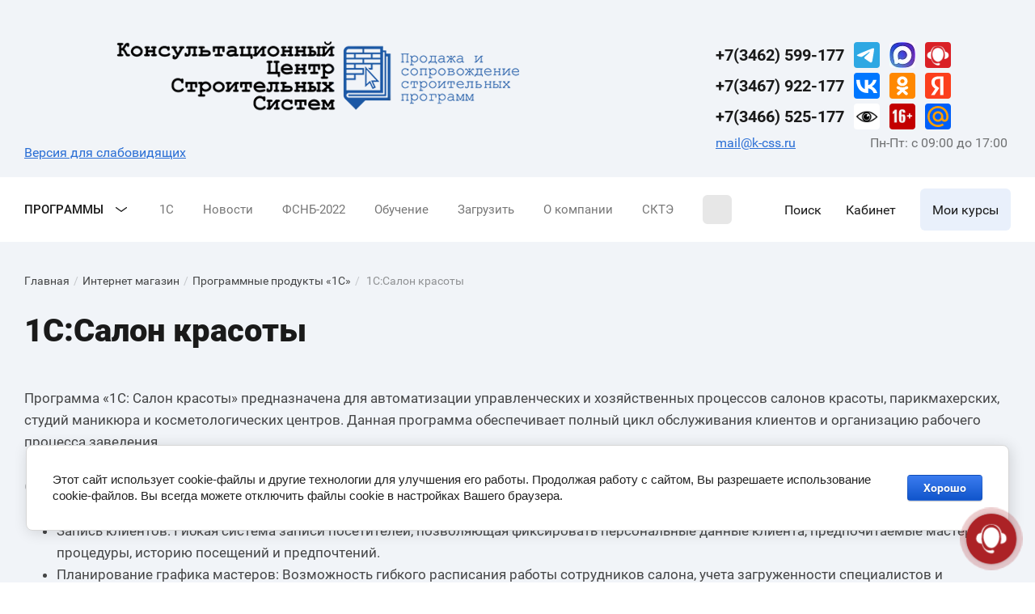

--- FILE ---
content_type: text/html; charset=utf-8
request_url: https://k-css.ru/internet-magazin/folder/1s-salon-krasoty
body_size: 74463
content:
<!DOCTYPE html>
<html lang='ru'>
<head>
<link rel="preload" href="/g/fonts/roboto/roboto-t.woff2" as="font" crossorigin>
<link rel="preload" href="/g/fonts/roboto/roboto-t-i.woff2" as="font" crossorigin>
<link rel="preload" href="/g/fonts/roboto/roboto-l.woff2" as="font" crossorigin>
<link rel="preload" href="/g/fonts/roboto/roboto-l-i.woff2" as="font" crossorigin>
<link rel="preload" href="/g/fonts/roboto/roboto-r.woff2" as="font" crossorigin>
<link rel="preload" href="/g/fonts/roboto/roboto-i.woff2" as="font" crossorigin>
<link rel="preload" href="/g/fonts/roboto/roboto-m.woff2" as="font" crossorigin>
<link rel="preload" href="/g/fonts/roboto/roboto-m-i.woff2" as="font" crossorigin>
<link rel="preload" href="/g/fonts/roboto/roboto-b.woff2" as="font" crossorigin>
<link rel="preload" href="/g/fonts/roboto/roboto-b-i.woff2" as="font" crossorigin>
<link rel="preload" href="/g/fonts/roboto/roboto-bl.woff2" as="font" crossorigin>
<link rel="preload" href="/g/fonts/roboto/roboto-bl-i.woff2" as="font" crossorigin>
<link rel="preload" href="/g/fonts/montserrat/montserrat-t.woff2" as="font" crossorigin>
<link rel="preload" href="/g/fonts/montserrat/montserrat-t-i.woff2" as="font" crossorigin>
<link rel="preload" href="/g/fonts/montserrat/montserrat-e-l.woff2" as="font" crossorigin>
<link rel="preload" href="/g/fonts/montserrat/montserrat-e-l-i.woff2" as="font" crossorigin>
<link rel="preload" href="/g/fonts/montserrat/montserrat-l.woff2" as="font" crossorigin>
<link rel="preload" href="/g/fonts/montserrat/montserrat-l-i.woff2" as="font" crossorigin>
<link rel="preload" href="/g/fonts/montserrat/montserrat-r.woff2" as="font" crossorigin>
<link rel="preload" href="/g/fonts/montserrat/montserrat-i.woff2" as="font" crossorigin>
<link rel="preload" href="/g/fonts/montserrat/montserrat-m.woff2" as="font" crossorigin>
<link rel="preload" href="/g/fonts/montserrat/montserrat-m-i.woff2" as="font" crossorigin>
<link rel="preload" href="/g/fonts/montserrat/montserrat-s-b.woff2" as="font" crossorigin>
<link rel="preload" href="/g/fonts/montserrat/montserrat-s-b-i.woff2" as="font" crossorigin>
<link rel="preload" href="/g/fonts/montserrat/montserrat-b.woff2" as="font" crossorigin>
<link rel="preload" href="/g/fonts/montserrat/montserrat-b-i.woff2" as="font" crossorigin>
<link rel="preload" href="/g/fonts/montserrat/montserrat-e-b.woff2" as="font" crossorigin>
<link rel="preload" href="/g/fonts/montserrat/montserrat-e-b-i.woff2" as="font" crossorigin>
<link rel="preload" href="/g/fonts/montserrat/montserrat-bl.woff2" as="font" crossorigin>
<link rel="preload" href="/g/fonts/montserrat/montserrat-bl-i.woff2" as="font" crossorigin>

<link rel="stylesheet" href="/t/v320/images/mosaic/designs/design-ifksibvol-1701863981_styles.css">
<meta charset="utf-8">
<meta name="robots" content="all">
<title>1С:Салон красоты </title>
<meta name="description" content="1С:Салон красоты ">
<meta name="keywords" content="1С:Салон красоты ">
<meta name="viewport" content="width=device-width, initial-scale=1">
<meta name="format-detection" content="telephone=no">


<script>
 var mapKeys = {
     google: "",
     yandex: ""
 };
 var mosaicDesignId = 6351308;
 var mosaicDesignPrefix = 'ifksibvol-1701863981';
 var mosaicTimeZone = 'Asia/Yekaterinburg';
</script>


<link rel="stylesheet" href="/g/s3/mosaic/css/ms_site_default.css">
<script src="/g/libs/jquery/1.10.2/jquery.min.js"></script>

 	<script src="/g/s3/mosaic/js/do/do.js?rnd=1768733113"></script>
	<link rel="stylesheet" href="/g/css/styles_articles_tpl.css">
	<link rel="stylesheet" href="/g/s3/mosaic/css/animate.css">
	<link rel="stylesheet" href="/t/v320/images/mosaic/modules_patch.scss.css?rnd=1768733113">
	<script src="/g/s3/misc/form/1.2.0/s3.form.js"></script>

<meta name="connect-widget-challenge" content="acaf5820-21aa-4b52-a93b-20825b5b5527" />
<link rel='stylesheet' type='text/css' href='/shared/highslide-4.1.13/highslide.min.css'/>
<script type='text/javascript' src='/shared/highslide-4.1.13/highslide-full.packed.js'></script>
<script type='text/javascript'>
hs.graphicsDir = '/shared/highslide-4.1.13/graphics/';
hs.outlineType = null;
hs.showCredits = false;
hs.lang={cssDirection:'ltr',loadingText:'Загрузка...',loadingTitle:'Кликните чтобы отменить',focusTitle:'Нажмите чтобы перенести вперёд',fullExpandTitle:'Увеличить',fullExpandText:'Полноэкранный',previousText:'Предыдущий',previousTitle:'Назад (стрелка влево)',nextText:'Далее',nextTitle:'Далее (стрелка вправо)',moveTitle:'Передвинуть',moveText:'Передвинуть',closeText:'Закрыть',closeTitle:'Закрыть (Esc)',resizeTitle:'Восстановить размер',playText:'Слайд-шоу',playTitle:'Слайд-шоу (пробел)',pauseText:'Пауза',pauseTitle:'Приостановить слайд-шоу (пробел)',number:'Изображение %1/%2',restoreTitle:'Нажмите чтобы посмотреть картинку, используйте мышь для перетаскивания. Используйте клавиши вперёд и назад'};</script>

            <!-- 46b9544ffa2e5e73c3c971fe2ede35a5 -->
            <script src='/shared/s3/js/lang/ru.js'></script>
            <script src='/shared/s3/js/common.min.js'></script>
        <link rel='stylesheet' type='text/css' href='/shared/s3/css/calendar.css' /><link rel="icon" href="/favicon.ico" type="image/x-icon">

<!--s3_require-->
<link rel="stylesheet" href="/g/basestyle/1.0.1/user/user.css" type="text/css"/>
<link rel="stylesheet" href="/g/basestyle/1.0.1/cookie.message/cookie.message.css" type="text/css"/>
<link rel="stylesheet" href="/g/basestyle/1.0.1/user/user.blue.css" type="text/css"/>
<script type="text/javascript" src="/g/basestyle/1.0.1/user/user.js" async></script>

<link rel="stylesheet" href="/t/v320/images/mosaic/symbols/symbol-in36cfyiv_styles.css" type="text/css"/>
<link rel="stylesheet" href="/t/v320/images/mosaic/symbols/symbol-igqvhin1j_styles.css" type="text/css"/>
<link rel="stylesheet" href="/t/v320/images/mosaic/symbols/symbol-ijb6jssk7_styles.css" type="text/css"/>
<link rel="stylesheet" href="/t/v320/images/mosaic/symbols/symbol-iq9p2l3nq_styles.css" type="text/css"/>
<link rel="stylesheet" href="/t/v320/images/mosaic/symbols/symbol-i4mn4pzq5_styles.css" type="text/css"/>
<link rel="stylesheet" href="/t/v320/images/mosaic/symbols/symbol-iyjq50ztk_styles.css" type="text/css"/>
<link rel="stylesheet" href="/t/v320/images/mosaic/symbols/symbol-i8pk3e4zc_styles.css" type="text/css"/>
<link rel="stylesheet" href="/t/v320/images/mosaic/symbols/symbol-ioxojdvm1_styles.css" type="text/css"/>
<link rel="stylesheet" href="/t/v320/images/mosaic/symbols/symbol-isfaboajx_styles.css" type="text/css"/>
<link rel="stylesheet" href="/t/v320/images/mosaic/symbols/symbol-iiv32tdom_styles.css" type="text/css"/>
<link rel="stylesheet" href="/t/v320/images/mosaic/symbols/symbol-i6oo6qd7q_styles.css" type="text/css"/>
<link rel="stylesheet" href="/g/s3/lp/lpc.v4/css/styles.css" type="text/css"/>
<link rel="stylesheet" href="/g/s3/lp/cookie.message/__landing_page_content_global.css" type="text/css"/>
<link rel="stylesheet" href="/g/s3/lp/cookie.message/colors_lpc.css" type="text/css"/>
<link rel="stylesheet" href="/g/basestyle/1.0.1/cookie.message/cookie.message.blue.css" type="text/css"/>
<script type="text/javascript" src="/g/basestyle/1.0.1/cookie.message/cookie.message.js" async></script>
<!--/s3_require-->

<!--s3_goal-->
<script src="/g/s3/goal/1.0.0/s3.goal.js"></script>
<script>new s3.Goal({map:{"436504":{"goal_id":"436504","object_id":"23012104","event":"submit","system":"metrika","label":"79829bcbd698a86b","code":"anketa"},"516908":{"goal_id":"516908","object_id":"29162108","event":"submit","system":"metrika","label":"1825892f975ad4a4","code":"anketa"},"535707":{"goal_id":"535707","object_id":"23986707","event":"submit","system":"metrika","label":"d242d7f77060f741","code":"anketa"},"1592702":{"goal_id":"1592702","object_id":"500006","event":"submit","system":"metrika","label":"b98203ca61ad3bda","code":"anketa"},"1592902":{"goal_id":"1592902","object_id":"3002606","event":"submit","system":"metrika","label":"2fb5c5f6370d2cd5","code":"anketa"},"1886502":{"goal_id":"1886502","object_id":"5423406","event":"submit","system":"metrika","label":"73d62e8c75b9ec9e","code":"anketa"}}, goals: [], ecommerce:[]});</script>
<!--/s3_goal-->


				
		
		
		
			<link rel="stylesheet" type="text/css" href="/g/shop2v2/default/css/theme.less.css">		
			<script type="text/javascript" src="/g/printme.js"></script>
		<script type="text/javascript" src="/g/shop2v2/default/js/tpl.js"></script>
		<script type="text/javascript" src="/g/shop2v2/default/js/baron.min.js"></script>
		
			<script type="text/javascript" src="/g/shop2v2/default/js/shop2.2.js"></script>
		
	<script type="text/javascript">shop2.init({"productRefs": {"548517101":{"sostav_produkta":{"aa20f782e77d44db170f509777a4e872":["673897101"]},"materialy":{"3848b98eeabd9754862de28ad4ed101a":["673897101"]},"demonstracia":{"cea97603cb4b74ed6ca831ce872fa91c":["673897101"]}}},"apiHash": {"getPromoProducts":"05f56dc291a6841bb2b8b2c75ff409fc","getSearchMatches":"4f82be4423ac74b6d4ccb6e3d5ced0b2","getFolderCustomFields":"e456678388879abf2aebfbdc38653138","getProductListItem":"253f75e82668d91f0464c06c80363f40","cartAddItem":"1bef95d2f7c3c366c23bcc2f44ef72df","cartRemoveItem":"e7573dac03b0599c8aaa876837ab142c","cartUpdate":"cd9ad6a2d17e14534017610ca1399706","cartRemoveCoupon":"247af2b672bda075f5c548249dcf9781","cartAddCoupon":"25ca9615edf76972535ce0afe407c253","deliveryCalc":"07f541c0bef290533ceb99e5b63cb7f7","printOrder":"47a5e6bd61b0608f524af6c960ff309b","cancelOrder":"276587d3de41c798f46e859acb96eff9","cancelOrderNotify":"77d8b00c58299a83be4869e17ba1b25b","repeatOrder":"144cd72f969e3fb16e087ce6e86552c5","paymentMethods":"60553856176e05e49fb34dc819abf64c","compare":"d31856ff8da2be83a017331d34c3ece3"},"hash": null,"verId": 881962,"mode": "folder","step": "","uri": "/internet-magazin","IMAGES_DIR": "/d/","my": {"site_variable":true,"gr_show_price_in_pricelist":true,"gr_select_wrapper":true,"new_alias":"\u041d\u043e\u0432\u0438\u043d\u043a\u0430","special_alias":"\u0410\u043a\u0446\u0438\u044f","buy_alias":"\u041a\u0443\u043f\u0438\u0442\u044c","buy_mod":true,"buy_kind":true,"on_shop2_btn":true,"show_sections":true,"lazy_load_subpages":true,"gr_amount_flag":true,"gr_collections_one_click":true,"gr_collections_params":false,"gr_collections_compare":true,"gr_collections_amount":true,"gr_collections_vendor":true,"gr_product_list_titles":true,"gr_product_list_title":true,"gr_product_list_price":true,"gr_product_list_amount":true,"gr_product_columns_class":true,"gr_images_size":true,"gr_images_view":true,"gr_images_lazy_load":true,"gr_sliders_autoplay":true,"gr_one_click_btn":"\u041a\u0443\u043f\u0438\u0442\u044c \u0432 1 \u043a\u043b\u0438\u043a","gr_amount_min_top":true,"gr_options_more_btn":"\u041f\u0430\u0440\u0430\u043c\u0435\u0442\u0440\u044b","gr_product_options_more_btn":"\u0412\u0441\u0435 \u043f\u0430\u0440\u0430\u043c\u0435\u0442\u0440\u044b","gr_product_nav_prev":"\u041f\u0440\u0435\u0434\u044b\u0434\u0443\u0449\u0438\u0439","gr_product_nav_next":"\u0421\u043b\u0435\u0434\u0443\u044e\u0449\u0438\u0439","gr_product_quick_view":true,"gr_product_item_wrap":true,"gr_product_list_main":true,"gr_thumbs_vendor":true,"gr_thumbs_one_click":true,"gr_cart_show_discount_sum":true,"gr_cart_titles":true,"gr_cart_auth_remodal":true,"gr_cart_coupon_remodal":true,"gr_cart_coupon_label":"\u041f\u0440\u043e\u043c\u043e\u043a\u043e\u0434:","gr_coupon_popup_btn":"\u041f\u0440\u0438\u043c\u0435\u043d\u0438\u0442\u044c \u043a\u0443\u043f\u043e\u043d","gr_cart_options_more_btn":"\u041f\u0430\u0440\u0430\u043c\u0435\u0442\u0440\u044b","gr_cart_registration_title":"\u041a\u0443\u043f\u0438\u0442\u044c \u0431\u0435\u0437 \u0440\u0435\u0433\u0438\u0441\u0442\u0440\u0430\u0446\u0438\u0438","gr_filter_remodal_btn":"\u0424\u0438\u043b\u044c\u0442\u0440","gr_filter_max_count":5,"gr_filter_remodal":true,"gr_filter_unwrap_sorting":false,"gr_filter_go_result":true,"gr_filter_color_btn":true,"gr_filter_placeholders":true,"gr_filter_range_slider":false,"gr_search_form_range_slider":false,"gr_sorting_popup":false,"gr_sorting_title":"\u0421\u043e\u0440\u0442\u0438\u0440\u043e\u0432\u0430\u0442\u044c","gr_sorting_default":"\u041f\u043e \u0443\u043c\u043e\u043b\u0447\u0430\u043d\u0438\u044e","gr_sorting_item_default":"\u041f\u043e \u0443\u043c\u043e\u043b\u0447\u0430\u043d\u0438\u044e","gr_sorting_by_price_desc":"\u0426\u0435\u043d\u0430 - \u0443\u0431\u044b\u0432\u0430\u043d\u0438\u0435","gr_sorting_by_price_asc":"\u0426\u0435\u043d\u0430 - \u0432\u043e\u0437\u0440\u0430\u0441\u0442\u0430\u043d\u0438\u0435","gr_sorting_by_name_desc":"\u041d\u0430\u0437\u0432\u0430\u043d\u0438\u0435 - \u042f-\u0410","gr_sorting_by_name_asc":"\u041d\u0430\u0437\u0432\u0430\u043d\u0438\u0435 - \u0410-\u042f","gr_orders_shop2_btn":true,"gr_responsive_tabs_2":true},"shop2_cart_order_payments": 2,"cf_margin_price_enabled": 0,"maps_yandex_key":"","maps_google_key":""});shop2.filter._pre_params = "&s[folder_id]=181280901";</script>
<style type="text/css">.product-item-thumb {width: 450px;}.product-item-thumb .product-image, .product-item-simple .product-image {height: 190px;width: 450px;}.product-item-thumb .product-amount .amount-title {width: 354px;}.product-item-thumb .product-price {width: 400px;}.shop2-product .product-side-l {width: 200px;}.shop2-product .product-image {height: 190px;width: 200px;}.shop2-product .product-thumbnails li {width: 56px;height: 56px;}</style>


			<link id="mosaic-theme-css" rel="stylesheet" href="/t/v320/images/mosaic/themes/ifksibvol-1701863981_theme-ikt1tprnp.css">
	</head>
<body>
<div class='mosaic-wrap'>
<div class='root root--u-ifksibvol' id='ifksibvol_0'>

<div class='div div--u-in36cfyiv' id='in36cfyiv_0'>
<div class='text text--u-iedj0ovzk' id='iedj0ovzk_0'>
<span class='text-block-wrap-div' >Primary</span>
</div>
<div class='text text--u-i5web7bf3' id='i5web7bf3_0'>
<span class='text-block-wrap-div' >OnPrimary</span>
</div>
<div class='text text--u-ivwe0nq1o' id='ivwe0nq1o_0'>
<span class='text-block-wrap-div' >Accent</span>
</div>
<div class='text text--u-ixnsa3fh6' id='ixnsa3fh6_0'>
<span class='text-block-wrap-div' >OnAccent</span>
</div>
<div class='text text--u-iptfchgun' id='iptfchgun_0'>
<span class='text-block-wrap-div' >Bg</span>
</div>
<div class='text text--u-i2ja72naf' id='i2ja72naf_0'>
<span class='text-block-wrap-div' >OnBg</span>
</div>
<div class='text text--u-iwlvmywcp' id='iwlvmywcp_0'>
<span class='text-block-wrap-div' >OnBgSec</span>
</div>
<div class='text text--u-imab02ktk' id='imab02ktk_0'>
<span class='text-block-wrap-div' >OnBgLink</span>
</div>
<div class='text text--u-i3wv0he57' id='i3wv0he57_0'>
<span class='text-block-wrap-div' >InputBg</span>
</div>
<div class='text text--u-ivep3tnlj' id='ivep3tnlj_0'>
<span class='text-block-wrap-div' >InputBorder</span>
</div>
<div class='text text--u-ipunzwr42' id='ipunzwr42_0'>
<span class='text-block-wrap-div' >SiteDelimetr</span>
</div>
</div><div class='mosaic-s3-include mosaic-s3-include--u-i3jtgtn5e' id='i3jtgtn5e_0'>
<!-- styles -->

<link rel="stylesheet" href="/g/libs/jquery-popover/0.0.5/jquery.popover.css">

<link rel="stylesheet" href="/g/templates/shop2/2.140.2/default/theme0/colors.css">

<link rel="stylesheet" href="/g/templates/shop2/2.140.2/default/css/theme.scss.css">

<!-- styles -->

<!-- fonts -->
<link rel="stylesheet" href="/g/templates/shop2/2.140.2/default/fonts/style.css">
<!-- fonts -->

	

	
		<script>
			shop2.facets.search.wrapper = "";
		</script>
	
	
			
			<style>
				.quick-view-trigger {display: none !important;}
			</style>
		
	
	
	
<style>.gr_block_hide_class {display: none !important;}.card-page .kinds-block .kinds_slider .kind-vendor,.product-list .product-item .gr-vendor-block{display: none !important;}.card-page .kinds-block .kinds_slider .gr-amount-flag,.product-list.thumbs .product-item .gr-amount-flag,.product-list.list .product-item .gr-amount-flag,.product-list.simple .product-item .gr-amount-flag {display: none !important;}.card-page .kinds-block .kinds_slider .tpl-rating-block,.product-list .product-item .tpl-stars{display: none !important;}.card-page .kinds-block .kinds_slider .shop2-product-article,.product-list .product-item .product-article{display: none !important;}.product-list .product-item .gr-product-options .gr-options-more{display: none !important;}.product-list.thumbs .product-item .product-item__inner .gr-product-options .gr-options-container,.product-list.simple .product-item .product-item__inner .gr-product-options .gr-options-container,.product-list.list .product-item .product-item__inner .gr-product-options .gr-options-container {display: block;}.product-list.thumbs .product-item .gr-product-options .gr-options-container .shop2-product-options,.product-list.simple .product-item .gr-product-options .gr-options-container .shop2-product-options,.product-list.list .product-item .gr-product-options .gr-options-container .shop2-product-options {padding-top: 0;}.card-page .kinds-block .kinds_slider .shop-product-btn:not(.notavailable),.product-list.thumbs .product-item .shop-product-btn:not(.notavailable),.product-list.simple .product-item .shop-product-btn:not(.notavailable),.product-list.list .product-item .shop-product-btn:not(.notavailable) {width: 100% !important;}.card-page .kinds-block .kinds_slider .shop-product-btn:not(.notavailable) span,.product-list.thumbs .product-item .shop-product-btn:not(.notavailable) span,.product-list.simple .product-item .shop-product-btn:not(.notavailable) span,.product-list.list .product-item .shop-product-btn:not(.notavailable) span {position: relative; top: auto; right: auto; left: auto; bottom: auto;padding-right: 40px;font-size: 16px;line-height: 1.1;}.product-list.list .product-item .shop-product-btn:not(.notavailable) {height: 42px;}@media all and (max-width: 767px) {.card-page .kinds-block .kinds_slider .shop-product-btn:not(.notavailable) span,.product-list.thumbs .product-item .shop-product-btn:not(.notavailable) span,.product-list.list .product-item .shop-product-btn:not(.notavailable) span {font-size: 14px;line-height: 1.1;}.product-list.simple .product-item .shop-product-btn:not(.notavailable) {height: 46px;}}.product-list.list .product-item .shop-product-btn:not(.notavailable) span {font-size: 14px;line-height: 1.1;}.card-page .kinds-block .kinds_slider .shop-product-btn:not(.notavailable) span svg,.product-list.thumbs .product-item .shop-product-btn:not(.notavailable) span svg,.product-list.simple .product-item .shop-product-btn:not(.notavailable) span svg,.product-list.list .product-item .shop-product-btn:not(.notavailable) span svg {transform: translateY(-50%);left: auto;right: 0;}.card-page .collections .kinds-block.kind_columns_5 .kinds-block__items.kinds_slider .shop-product-btn:not(.notavailable) span,.product_columns_5 .product-list.thumbs .product-item .shop-product-btn:not(.notavailable) span {position: relative; top: auto; right: auto; left: auto; bottom: auto;padding-right: 40px;font-size: 16px;line-height: 1.1;}.card-page .collections .kinds-block.kind_columns_5 .kinds-block__items.kinds_slider .shop-product-btn:not(.notavailable) span svg,.product_columns_5 .product-list.thumbs .product-item .shop-product-btn:not(.notavailable) span svg {transform: translateY(-50%);left: auto;right: 0;}@media all and (max-width: 767px) {.card-page .collections .kinds-block.kind_columns_5 .kinds-block__items.kinds_slider .shop-product-btn:not(.notavailable) span,.product_columns_5 .product-list.thumbs .product-item .shop-product-btn:not(.notavailable) span {font-size: 14px;}}.card-page .kinds-block .kinds_slider .product-amount,.product-list .product-item .product-amount {display: none !important;}.product-list-titles__item:nth-child(3) {opacity: 0;}.card-page .kinds-block .kinds_slider .buy-one-click,.product-list .product-item .buy-one-click{display: none !important;}.product-quick-view .shop2-product .gr-product-options .gr-options-container .option-item,.card-page .gr-product-options .gr-options-container .option-item {display: block;}.card-page .mods_block .kinds-block .gr-amount-flag,.product-quick-view .shop2-product .form-additional .gr-amount-flag,.card-page .form-additional .gr-amount-flag {display: none !important;}.product-quick-view .shop2-product .shop2-product-article,.card-page .mods_block .kinds-block .shop2-product-article,.card-page .shop2-product .shop2-product-article {display: none !important;}.product-quick-view .shop2-product .tpl-rating-block,.card-page .mods_block .kinds-block .tpl-rating-block,.card-page .shop2-product .tpl-rating-block {display: none !important;}.product-quick-view .shop2-product .gr-vendor-block,.card-page .mods_block .kinds-block .kind-vendor,.card-page .gr-vendor-block {display: none !important;}.product-quick-view .shop2-product .gr-product-anonce,.card-page .mods_block .kinds-block .gr-product-anonce,.card-page .shop2-product .gr-product-anonce {display: none !important;}.product-quick-view .shop2-product .shop2-product-actions,.card-page .mods_block .kinds-block .shop2-product-actions,.card-page .shop2-product .shop2-product-actions {display: none !important;}.product-quick-view .shop2-product .form-additional .shop-product-btn,.product-quick-view .shop2-product .form-additional .shop-product-btn:not(.notavailable),.card-page .mods_block .kinds-block .shop-product-btn,.card-page .form-additional .shop-product-btn.type-3 {width: 100%;}.card-page .mods_block .kinds-block .shop-product-btn:not(.notavailable) {width: 100% !important;}.card-page .mods_block .kinds-block .shop-product-btn:not(.notavailable) span {top: auto; right: auto; left: auto; bottom: auto; position: relative;padding-right: 40px;font-size: 16px;line-height: 1.1;}@media all and (max-width: 767px) {.card-page .mods_block .kinds-block .shop-product-btn:not(.notavailable) span {font-size: 14px;line-height: 1.1;}}.card-page .mods_block .kinds-block .shop-product-btn:not(.notavailable) span svg {transform: translateY(-50%);left: auto;right: 0;}.card-page .mods_block .kinds-block .kind-price,.product-quick-view .shop2-product .form-additional .product-price,.card-page .form-additional .product-price {padding-bottom: 0;}.product-quick-view .shop2-product .form-additional .product-amount,.card-page .mods_block .kinds-block .product-amount,.card-page .form-additional .product-amount {display: none !important;}.card-page .mods_block .kinds-block .buy-one-click,.card-page .form-additional .buy-one-click {display: none !important;}</style>
<div class="hide">
	<svg xmlns="http://www.w3.org/2000/svg" xmlns:xlink="http://www.w3.org/1999/xlink"><symbol viewBox="0 0 30 30" id="icon_site_arr_bottom" xmlns="http://www.w3.org/2000/svg"><path fill-rule="evenodd" clip-rule="evenodd" d="M16 20.586l5.293-5.293a1 1 0 011.414 1.414l-7 7a1 1 0 01-1.414 0l-7-7a1 1 0 111.414-1.414L14 20.586V7a1 1 0 112 0v13.586z"/></symbol><symbol viewBox="0 0 20 20" id="icon_site_arr_bottom_small" xmlns="http://www.w3.org/2000/svg"><path fill-rule="evenodd" clip-rule="evenodd" d="M11 13.586V4a1 1 0 10-2 0v9.586l-2.293-2.293a1 1 0 00-1.414 1.414l4 4a1 1 0 001.414 0l4-4a1 1 0 00-1.414-1.414L11 13.586z"/></symbol><symbol viewBox="0 0 30 30" id="icon_site_arr_left" xmlns="http://www.w3.org/2000/svg"><path fill-rule="evenodd" clip-rule="evenodd" d="M10.414 14H24a1 1 0 110 2H10.414l5.293 5.293a1 1 0 01-1.414 1.414l-7-7a1 1 0 010-1.414l7-7a1 1 0 111.414 1.414L10.414 14z"/></symbol><symbol viewBox="0 0 20 20" id="icon_site_arr_left__small" xmlns="http://www.w3.org/2000/svg"><path fill-rule="evenodd" clip-rule="evenodd" d="M6.414 9H16a1 1 0 110 2H6.414l2.293 2.293a1 1 0 11-1.414 1.414l-4-4a1 1 0 010-1.414l4-4a1 1 0 011.414 1.414L6.414 9z"/></symbol><symbol viewBox="0 0 30 30" id="icon_site_arr_right" xmlns="http://www.w3.org/2000/svg"><path fill-rule="evenodd" clip-rule="evenodd" d="M19.586 14l-5.293-5.293a1 1 0 011.414-1.414l7 7a1 1 0 010 1.414l-7 7a1 1 0 01-1.414-1.414L19.586 16H6a1 1 0 110-2h13.586z"/></symbol><symbol viewBox="0 0 20 20" id="icon_site_arr_right_small" xmlns="http://www.w3.org/2000/svg"><path fill-rule="evenodd" clip-rule="evenodd" d="M13.586 11H4a1 1 0 110-2h9.586l-2.293-2.293a1 1 0 011.414-1.414l4 4a1 1 0 010 1.414l-4 4a1 1 0 01-1.414-1.414L13.586 11z"/></symbol><symbol viewBox="0 0 30 30" id="icon_site_arr_top" xmlns="http://www.w3.org/2000/svg"><path fill-rule="evenodd" clip-rule="evenodd" d="M16 9.414V23a1 1 0 11-2 0V9.414l-5.293 5.293a1 1 0 01-1.414-1.414l7-7a1 1 0 011.414 0l7 7a1 1 0 01-1.414 1.414L16 9.414z"/></symbol><symbol viewBox="0 0 20 20" id="icon_site_arr_top_small" xmlns="http://www.w3.org/2000/svg"><path fill-rule="evenodd" clip-rule="evenodd" d="M11 6.414V16a1 1 0 11-2 0V6.414L6.707 8.707a1 1 0 01-1.414-1.414l4-4a1 1 0 011.414 0l4 4a1 1 0 01-1.414 1.414L11 6.414z"/></symbol><symbol viewBox="0 0 30 30" id="icon_site_bottom" xmlns="http://www.w3.org/2000/svg"><path fill-rule="evenodd" clip-rule="evenodd" d="M23.293 10.293a1 1 0 111.414 1.414l-9 9a1 1 0 01-1.414 0l-9-9a1 1 0 111.414-1.414L15 18.586l8.293-8.293z"/></symbol><symbol viewBox="0 0 20 20" id="icon_site_bottom_mini" xmlns="http://www.w3.org/2000/svg"><path fill-rule="evenodd" clip-rule="evenodd" d="M9.293 12.707l-3-3a1 1 0 011.414-1.414L10 10.586l2.293-2.293a1 1 0 111.414 1.414l-3 3a.997.997 0 01-1.414 0z"/></symbol><symbol viewBox="0 0 20 20" id="icon_site_bottom_small" xmlns="http://www.w3.org/2000/svg"><path fill-rule="evenodd" clip-rule="evenodd" d="M15.293 6.293a1 1 0 111.414 1.414l-6 6a1 1 0 01-1.414 0l-6-6a1 1 0 011.414-1.414L10 11.586l5.293-5.293z"/></symbol><symbol viewBox="0 0 30 30" id="icon_site_burger" xmlns="http://www.w3.org/2000/svg"><path fill-rule="evenodd" clip-rule="evenodd" d="M25 14a1 1 0 110 2H5a1 1 0 110-2h20zm0-7a1 1 0 110 2H5a1 1 0 010-2h20zM5 23a1 1 0 110-2h20a1 1 0 110 2H5z"/></symbol><symbol viewBox="0 0 20 20" id="icon_site_burger_small" xmlns="http://www.w3.org/2000/svg"><path fill-rule="evenodd" clip-rule="evenodd" d="M18 9a1 1 0 110 2H2a1 1 0 110-2h16zm0-6a1 1 0 110 2H2a1 1 0 010-2h16zM2 17a1 1 0 110-2h16a1 1 0 110 2H2z"/></symbol><symbol viewBox="0 0 30 30" id="icon_site_calendar" xmlns="http://www.w3.org/2000/svg"><path d="M8 12a1 1 0 112 0 1 1 0 01-2 0zm0 4a1 1 0 112 0 1 1 0 01-2 0zm1 3a1 1 0 100 2 1 1 0 000-2zm3-7a1 1 0 112 0 1 1 0 01-2 0zm1 3a1 1 0 100 2 1 1 0 000-2zm-1 5a1 1 0 112 0 1 1 0 01-2 0zm5-9a1 1 0 100 2 1 1 0 000-2zm3 1a1 1 0 112 0 1 1 0 01-2 0zm-3 3a1 1 0 100 2 1 1 0 000-2zm-1 5a1 1 0 112 0 1 1 0 01-2 0zm5-5a1 1 0 100 2 1 1 0 000-2z"/><path fill-rule="evenodd" clip-rule="evenodd" d="M10 3a1 1 0 00-2 0v1H7a4 4 0 00-4 4v14a4 4 0 004 4h16a4 4 0 004-4V8a4 4 0 00-4-4h-1V3a1 1 0 10-2 0v1h-4V3a1 1 0 10-2 0v1h-4V3zm10 3h-4v1a1 1 0 11-2 0V6h-4v1a1 1 0 01-2 0V6H7a2 2 0 00-2 2v14a2 2 0 002 2h16a2 2 0 002-2V8a2 2 0 00-2-2h-1v1a1 1 0 11-2 0V6z"/></symbol><symbol viewBox="0 0 20 20" id="icon_site_calendar_small" xmlns="http://www.w3.org/2000/svg"><path d="M6 6a1 1 0 100 2 1 1 0 000-2zm0 4a1 1 0 100 2 1 1 0 000-2zm-1 5a1 1 0 112 0 1 1 0 01-2 0zm5-9a1 1 0 100 2 1 1 0 000-2zm3 1a1 1 0 112 0 1 1 0 01-2 0zm-3 3a1 1 0 100 2 1 1 0 000-2zm-1 5a1 1 0 112 0 1 1 0 01-2 0zm5-5a1 1 0 100 2 1 1 0 000-2z"/><path fill-rule="evenodd" clip-rule="evenodd" d="M6 1a1 1 0 00-2 0v1a3 3 0 00-3 3v12a3 3 0 003 3h12a3 3 0 003-3V5a3 3 0 00-3-3V1a1 1 0 10-2 0v1h-3V1a1 1 0 10-2 0v1H6V1zM4 4a1 1 0 00-1 1v12a1 1 0 001 1h12a1 1 0 001-1V5a1 1 0 00-1-1H4z"/></symbol><symbol viewBox="0 0 30 30" id="icon_site_catalog" xmlns="http://www.w3.org/2000/svg"><path d="M12 14a1 1 0 00-1-1H4a1 1 0 100 2h7a1 1 0 001-1zm10-6a1 1 0 00-1-1H4a1 1 0 000 2h17a1 1 0 001-1zM3 20a1 1 0 001 1h6a1 1 0 100-2H4a1 1 0 00-1 1z"/><path fill-rule="evenodd" clip-rule="evenodd" d="M13 18a7 7 0 0011.192 5.606l3.1 3.101a1 1 0 001.415-1.414l-3.1-3.1A7 7 0 1013 18zm12 0a5 5 0 11-10 0 5 5 0 0110 0z"/></symbol><symbol viewBox="0 0 30 30" id="icon_site_catalog2" xmlns="http://www.w3.org/2000/svg"><path fill-rule="evenodd" clip-rule="evenodd" d="M5 6a1 1 0 011-1h2a1 1 0 011 1v2a1 1 0 01-1 1H6a1 1 0 01-1-1V6zm0 8a1 1 0 011-1h2a1 1 0 011 1v2a1 1 0 01-1 1H6a1 1 0 01-1-1v-2zm0 8a1 1 0 011-1h2a1 1 0 011 1v2a1 1 0 01-1 1H6a1 1 0 01-1-1v-2zM21 6a1 1 0 011-1h2a1 1 0 011 1v2a1 1 0 01-1 1h-2a1 1 0 01-1-1V6zm0 8a1 1 0 011-1h2a1 1 0 011 1v2a1 1 0 01-1 1h-2a1 1 0 01-1-1v-2zm0 8a1 1 0 011-1h2a1 1 0 011 1v2a1 1 0 01-1 1h-2a1 1 0 01-1-1v-2zM13 6a1 1 0 011-1h2a1 1 0 011 1v2a1 1 0 01-1 1h-2a1 1 0 01-1-1V6zm0 8a1 1 0 011-1h2a1 1 0 011 1v2a1 1 0 01-1 1h-2a1 1 0 01-1-1v-2zm0 8a1 1 0 011-1h2a1 1 0 011 1v2a1 1 0 01-1 1h-2a1 1 0 01-1-1v-2z"/></symbol><symbol viewBox="0 0 20 20" id="icon_site_catalog2_small" xmlns="http://www.w3.org/2000/svg"><path fill-rule="evenodd" clip-rule="evenodd" d="M2 3a1 1 0 011-1h2a1 1 0 011 1v2a1 1 0 01-1 1H3a1 1 0 01-1-1V3zm0 6a1 1 0 011-1h2a1 1 0 011 1v2a1 1 0 01-1 1H3a1 1 0 01-1-1V9zm1 5a1 1 0 00-1 1v2a1 1 0 001 1h2a1 1 0 001-1v-2a1 1 0 00-1-1H3zM8 3a1 1 0 011-1h2a1 1 0 011 1v2a1 1 0 01-1 1H9a1 1 0 01-1-1V3zm1 5a1 1 0 00-1 1v2a1 1 0 001 1h2a1 1 0 001-1V9a1 1 0 00-1-1H9zm-1 7a1 1 0 011-1h2a1 1 0 011 1v2a1 1 0 01-1 1H9a1 1 0 01-1-1v-2zm7-13a1 1 0 00-1 1v2a1 1 0 001 1h2a1 1 0 001-1V3a1 1 0 00-1-1h-2zm-1 7a1 1 0 011-1h2a1 1 0 011 1v2a1 1 0 01-1 1h-2a1 1 0 01-1-1V9zm1 5a1 1 0 00-1 1v2a1 1 0 001 1h2a1 1 0 001-1v-2a1 1 0 00-1-1h-2z"/></symbol><symbol viewBox="0 0 20 20" id="icon_site_catalog_small" xmlns="http://www.w3.org/2000/svg"><path fill-rule="evenodd" clip-rule="evenodd" d="M7 9a1 1 0 00-1-1H2a1 1 0 000 2h4a1 1 0 001-1zm8-5a1 1 0 00-1-1H2a1 1 0 000 2h12a1 1 0 001-1zM1 14a1 1 0 001 1h3a1 1 0 100-2H2a1 1 0 00-1 1zm7-2a5 5 0 007.757 4.172l1.536 1.535a1 1 0 001.414-1.414l-1.535-1.536A5 5 0 108 12zm8 0a3 3 0 11-6 0 3 3 0 016 0z"/></symbol><symbol viewBox="0 0 30 30" id="icon_site_checkbox" xmlns="http://www.w3.org/2000/svg"><path fill-rule="evenodd" clip-rule="evenodd" d="M22.293 9.293a1 1 0 111.414 1.414l-9 9a1 1 0 01-1.414 0l-5-5a1 1 0 111.414-1.414L14 17.586l8.293-8.293z"/></symbol><symbol viewBox="0 0 20 20" id="icon_site_checkbox_small" xmlns="http://www.w3.org/2000/svg"><path fill-rule="evenodd" clip-rule="evenodd" d="M8.293 13.707l-4-4a1 1 0 011.414-1.414L9 11.586l6.293-6.293a1 1 0 111.414 1.414l-7 7a.997.997 0 01-1.414 0z"/></symbol><symbol viewBox="0 0 30 30" id="icon_site_close" xmlns="http://www.w3.org/2000/svg"><path fill-rule="evenodd" clip-rule="evenodd" d="M15 13.586l7.293-7.293a1 1 0 111.414 1.414L16.414 15l7.293 7.293a1 1 0 01-1.414 1.414L15 16.414l-7.293 7.293a1 1 0 01-1.414-1.414L13.586 15 6.293 7.707a1 1 0 011.414-1.414L15 13.586z"/></symbol><symbol viewBox="0 0 20 20" id="icon_site_close_mini" xmlns="http://www.w3.org/2000/svg"><path fill-rule="evenodd" clip-rule="evenodd" d="M11.414 10l2.293 2.293a1 1 0 01-1.414 1.414L10 11.414l-2.293 2.293a1 1 0 01-1.414-1.414L8.586 10 6.293 7.707a1 1 0 011.414-1.414L10 8.586l2.293-2.293a1 1 0 111.414 1.414L11.414 10z"/></symbol><symbol viewBox="0 0 20 20" id="icon_site_close_small" xmlns="http://www.w3.org/2000/svg"><path fill-rule="evenodd" clip-rule="evenodd" d="M11.414 10l4.293 4.293a1 1 0 01-1.414 1.414L10 11.414l-4.293 4.293a1 1 0 01-1.414-1.414L8.586 10 4.293 5.707a1 1 0 011.414-1.414L10 8.586l4.293-4.293a1 1 0 111.414 1.414L11.414 10z"/></symbol><symbol viewBox="0 0 30 30" id="icon_site_left" xmlns="http://www.w3.org/2000/svg"><path fill-rule="evenodd" clip-rule="evenodd" d="M19.707 23.293a1 1 0 01-1.414 1.414l-9-9a1 1 0 010-1.414l9-9a1 1 0 111.414 1.414L11.414 15l8.293 8.293z"/></symbol><symbol viewBox="0 0 20 20" id="icon_site_left_mini" xmlns="http://www.w3.org/2000/svg"><path fill-rule="evenodd" clip-rule="evenodd" d="M6.293 9.293l4-4a1 1 0 111.414 1.414L8.414 10l3.293 3.293a1 1 0 01-1.414 1.414l-4-4a.997.997 0 010-1.414z"/></symbol><symbol viewBox="0 0 20 20" id="icon_site_left_small" xmlns="http://www.w3.org/2000/svg"><path fill-rule="evenodd" clip-rule="evenodd" d="M12.707 15.293a1 1 0 01-1.414 1.414l-6-6a1 1 0 010-1.414l6-6a1 1 0 111.414 1.414L7.414 10l5.293 5.293z"/></symbol><symbol viewBox="0 0 30 30" id="icon_site_location" xmlns="http://www.w3.org/2000/svg"><path fill-rule="evenodd" clip-rule="evenodd" d="M15 7a4 4 0 100 8 4 4 0 000-8zm-2 4a2 2 0 114 0 2 2 0 01-4 0z"/><path fill-rule="evenodd" clip-rule="evenodd" d="M15 2a9 9 0 00-9 9c0 4.314 2.145 8.275 4.191 11.088a32.85 32.85 0 002.838 3.386 27.913 27.913 0 001.209 1.186l.074.066.02.018.006.006.002.002s.002 0 .66-.752l-.659.753a1 1 0 001.318 0L15 26l.659.753v-.002l.003-.001.006-.006.02-.018a13.596 13.596 0 00.343-.316c.23-.217.553-.533.94-.936a32.85 32.85 0 002.838-3.386C21.855 19.275 24 15.314 24 11a9 9 0 00-9-9zm.529 22.089c-.196.204-.374.383-.529.536a30.86 30.86 0 01-3.191-3.713C9.855 18.225 8 14.686 8 11a7 7 0 1114 0c0 3.686-1.855 7.225-3.809 9.912a30.86 30.86 0 01-2.662 3.177z"/></symbol><symbol viewBox="0 0 20 20" id="icon_site_location_small" xmlns="http://www.w3.org/2000/svg"><path fill-rule="evenodd" clip-rule="evenodd" d="M13 7a3 3 0 11-6 0 3 3 0 016 0zM9 7a1 1 0 102 0 1 1 0 00-2 0z"/><path fill-rule="evenodd" clip-rule="evenodd" d="M10 0C6.117 0 3 3.2 3 7.11c0 3.026 1.663 5.967 3.193 8.057a27.974 27.974 0 002.849 3.3 15.61 15.61 0 00.26.249l.015.014.005.005.001.001s.001.001.677-.736l-.676.737a1 1 0 001.352 0L10 18l.676.737.002-.002.005-.005.016-.014.056-.053a24.603 24.603 0 00.912-.923 27.992 27.992 0 002.14-2.573C15.337 13.077 17 10.136 17 7.109 17 3.2 13.883 0 10 0zm.208 16.372l-.208.22a26.184 26.184 0 01-2.193-2.607C6.337 11.978 5 9.474 5 7.11 5 4.27 7.255 2 10 2s5 2.27 5 5.11c0 2.364-1.337 4.868-2.807 6.875a25.97 25.97 0 01-1.985 2.387z"/></symbol><symbol viewBox="0 0 30 30" id="icon_site_minus" xmlns="http://www.w3.org/2000/svg"><path fill-rule="evenodd" clip-rule="evenodd" d="M23 14a1 1 0 110 2H7a1 1 0 110-2h16z"/></symbol><symbol viewBox="0 0 20 20" id="icon_site_minus_small" xmlns="http://www.w3.org/2000/svg"><path fill-rule="evenodd" clip-rule="evenodd" d="M15 10a1 1 0 01-1 1H6a1 1 0 110-2h8a1 1 0 011 1z"/></symbol><symbol viewBox="0 0 30 30" id="icon_site_more" xmlns="http://www.w3.org/2000/svg"><path d="M8 17a2 2 0 100-4 2 2 0 000 4zm7 0a2 2 0 100-4 2 2 0 000 4zm9-2a2 2 0 11-4 0 2 2 0 014 0z"/></symbol><symbol viewBox="0 0 20 20" id="icon_site_more_small" xmlns="http://www.w3.org/2000/svg"><path fill-rule="evenodd" clip-rule="evenodd" d="M4.5 11.5a1.5 1.5 0 100-3 1.5 1.5 0 000 3zm5.5 0a1.5 1.5 0 100-3 1.5 1.5 0 000 3zm7-1.5a1.5 1.5 0 11-3 0 1.5 1.5 0 013 0z"/></symbol><symbol viewBox="0 0 30 30" id="icon_site_phone" xmlns="http://www.w3.org/2000/svg"><path fill-rule="evenodd" clip-rule="evenodd" d="M24 19.974v-.025c.012-.51-.361-.95-.86-1.021a13.936 13.936 0 01-3.047-.758 1.012 1.012 0 00-1.064.223l-1.277 1.275a1 1 0 01-1.2.162 17.073 17.073 0 01-6.41-6.396 1 1 0 01.163-1.203l1.273-1.27c.277-.28.366-.695.227-1.064a13.852 13.852 0 01-.758-3.03c-.07-.5-.503-.872-1.02-.867H7.01a1.013 1.013 0 00-1.007 1.082 18.845 18.845 0 002.936 8.27 18.601 18.601 0 005.733 5.72 18.911 18.911 0 008.225 2.924 1.013 1.013 0 001.102-1.011v-3.011zm2 3.007a3.005 3.005 0 01-.977 2.228 3.023 3.023 0 01-2.324.777 20.916 20.916 0 01-9.106-3.23 20.58 20.58 0 01-6.336-6.322 20.85 20.85 0 01-3.245-9.156 3.005 3.005 0 01.776-2.299A3.013 3.013 0 017.009 4h3.007a3.012 3.012 0 013.013 2.595c.117.889.335 1.761.648 2.599.414 1.1.15 2.339-.682 3.178l-.722.721a15.074 15.074 0 004.618 4.608l.729-.727a3.013 3.013 0 013.173-.677c.842.313 1.716.53 2.616.65A3.008 3.008 0 0126 19.984v2.996z"/></symbol><symbol viewBox="0 0 20 20" id="icon_site_phone_small" xmlns="http://www.w3.org/2000/svg"><path fill-rule="evenodd" clip-rule="evenodd" d="M17 13.483v2.541c0 .54-.428.985-.968.984-.225 0-.436-.004-.566-.015a13.936 13.936 0 01-6.07-2.155 13.7 13.7 0 01-4.219-4.212 13.873 13.873 0 01-2.159-6.085 7.28 7.28 0 01-.016-.561c0-.54.446-.97.986-.97h2.54a1.406 1.406 0 011.406 1.208 9 9 0 00.492 1.972 1.4 1.4 0 01-.316 1.481l-.893.892a11.241 11.241 0 004.22 4.211l.893-.891c.39-.386.97-.51 1.484-.316a9.046 9.046 0 001.976.491c.707.1 1.227.712 1.21 1.425z"/></symbol><symbol viewBox="0 0 30 30" id="icon_site_plus" xmlns="http://www.w3.org/2000/svg"><path d="M14 7a1 1 0 112 0v7h7a1 1 0 110 2h-7v7a1 1 0 11-2 0v-7H6.818A.818.818 0 016 15.182v-.364c0-.452.366-.818.818-.818H14V7z"/></symbol><symbol viewBox="0 0 20 20" id="icon_site_plus_small" xmlns="http://www.w3.org/2000/svg"><path fill-rule="evenodd" clip-rule="evenodd" d="M11 9h3a1 1 0 110 2h-3v3a1 1 0 11-2 0v-3H6a1 1 0 110-2h3V6a1 1 0 012 0v3z"/></symbol><symbol viewBox="0 0 30 30" id="icon_site_recall" xmlns="http://www.w3.org/2000/svg"><path d="M25.293 3.293a1 1 0 111.414 1.414L21.414 10H25a1 1 0 110 2h-6.003a.997.997 0 01-.698-.286l-.013-.014a.996.996 0 01-.286-.697V5a1 1 0 112 0v3.586l5.293-5.293z"/><path fill-rule="evenodd" clip-rule="evenodd" d="M26 22.98a3.005 3.005 0 01-.977 2.23 3.023 3.023 0 01-2.324.776 20.916 20.916 0 01-9.106-3.23 20.58 20.58 0 01-6.336-6.322 20.85 20.85 0 01-3.245-9.156 3.005 3.005 0 01.776-2.299A3.013 3.013 0 017.009 4h3.007a3.012 3.012 0 013.013 2.595c.117.889.335 1.761.648 2.599.414 1.1.15 2.339-.682 3.178l-.722.721a15.074 15.074 0 004.618 4.608l.729-.727a3.013 3.013 0 013.173-.677c.842.313 1.716.53 2.616.65A3.008 3.008 0 0126 19.984v2.996zm-2-3.006v-.025c.012-.51-.361-.95-.86-1.021a13.936 13.936 0 01-3.047-.758 1.012 1.012 0 00-1.064.223l-1.277 1.275a1 1 0 01-1.2.162 17.073 17.073 0 01-6.41-6.396 1 1 0 01.163-1.203l1.273-1.27c.277-.28.366-.695.227-1.064a13.852 13.852 0 01-.758-3.03c-.07-.5-.503-.872-1.02-.867H7.01a1.013 1.013 0 00-1.007 1.082 18.845 18.845 0 002.936 8.27 18.601 18.601 0 005.733 5.72 18.911 18.911 0 008.225 2.924 1.013 1.013 0 001.102-1.011v-3.011z"/></symbol><symbol viewBox="0 0 20 20" id="icon_site_recall_small" xmlns="http://www.w3.org/2000/svg"><path fill-rule="evenodd" clip-rule="evenodd" d="M5.999 3.603A.707.707 0 005.29 3H2.001c-.003.336.002.622.014.761a15.85 15.85 0 002.465 6.944l.005.007a15.639 15.639 0 004.817 4.807l.007.005a15.924 15.924 0 006.926 2.461c.14.012.43.017.765.014l-.001-.719v-2.586a.706.706 0 00-.605-.715 11.984 11.984 0 01-2.613-.65l-.003-.001a.71.71 0 00-.746.157l-.544.543c-.627.626-1.636.793-2.437.277a14.651 14.651 0 01-4.376-4.367c-.52-.803-.351-1.815.277-2.442l.542-.541a.703.703 0 00.157-.74v-.003a11.928 11.928 0 01-.652-2.609zM5.277 1A2.707 2.707 0 017.98 3.326v.01a10 10 0 00.544 2.175V5.51c.372.99.133 2.104-.61 2.855l-.005.004-.527.527a12.654 12.654 0 003.71 3.701l.533-.533a2.71 2.71 0 012.855-.608 9.985 9.985 0 002.18.542h.01a2.706 2.706 0 012.329 2.733v3.282A1.98 1.98 0 0117.04 20c-.338.003-.738 0-.992-.022l-.009-.001-.009-.001a17.924 17.924 0 01-7.803-2.77A17.639 17.639 0 012.8 11.79 17.849 17.849 0 01.025 3.964l-.001-.008V3.95A11.196 11.196 0 010 2.962 1.981 1.981 0 011.989 1h3.288zm12.016.293a1 1 0 111.414 1.414L15.414 6h.92a1 1 0 010 2H13a1 1 0 01-1-1V3.667a1 1 0 112 0v.919l3.293-3.293z"/></symbol><symbol viewBox="0 0 30 30" id="icon_site_right" xmlns="http://www.w3.org/2000/svg"><path fill-rule="evenodd" clip-rule="evenodd" d="M9.293 23.293a1 1 0 101.414 1.414l9-9a1 1 0 000-1.414l-9-9a1 1 0 00-1.414 1.414L17.586 15l-8.293 8.293z"/></symbol><symbol viewBox="0 0 20 20" id="icon_site_right_mini" xmlns="http://www.w3.org/2000/svg"><path fill-rule="evenodd" clip-rule="evenodd" d="M13.707 9.293a.997.997 0 010 1.414l-4 4a1 1 0 01-1.414-1.414L11.586 10 8.293 6.707a1 1 0 011.414-1.414l4 4z"/></symbol><symbol viewBox="0 0 20 20" id="icon_site_right_small" xmlns="http://www.w3.org/2000/svg"><path fill-rule="evenodd" clip-rule="evenodd" d="M7.293 15.293L12.586 10 7.293 4.707a1 1 0 011.414-1.414l6 6a1 1 0 010 1.414l-6 6a1 1 0 01-1.414-1.414z"/></symbol><symbol viewBox="0 0 30 30" id="icon_site_top" xmlns="http://www.w3.org/2000/svg"><path fill-rule="evenodd" clip-rule="evenodd" d="M23.293 19.707a1 1 0 001.414-1.414l-9-9a1 1 0 00-1.414 0l-9 9a1 1 0 101.414 1.414L15 11.414l8.293 8.293z"/></symbol><symbol viewBox="0 0 20 20" id="icon_site_top_mini" xmlns="http://www.w3.org/2000/svg"><path fill-rule="evenodd" clip-rule="evenodd" d="M9.293 7.293a.997.997 0 011.414 0l3 3a1 1 0 01-1.414 1.414L10 9.414l-2.293 2.293a1 1 0 01-1.414-1.414l3-3z"/></symbol><symbol viewBox="0 0 20 20" id="icon_site_top_small" xmlns="http://www.w3.org/2000/svg"><path fill-rule="evenodd" clip-rule="evenodd" d="M15.293 13.707L10 8.414l-5.293 5.293a1 1 0 01-1.414-1.414l6-6a1 1 0 011.414 0l6 6a1 1 0 01-1.414 1.414z"/></symbol><symbol viewBox="0 0 30 30" id="icon_site_zoom" xmlns="http://www.w3.org/2000/svg"><path fill-rule="evenodd" clip-rule="evenodd" d="M21.032 19.618l3.675 3.675a1 1 0 01-1.414 1.414l-3.675-3.675a9 9 0 111.414-1.414zm-1.99-.762a7 7 0 10-.185.185.998.998 0 01.184-.185zM15 13h2a1 1 0 110 2h-2v2a1 1 0 11-2 0v-2h-2a1 1 0 110-2h2v-2a1 1 0 112 0v2z"/></symbol><symbol viewBox="0 0 20 20" id="icon_site_zoom_small" xmlns="http://www.w3.org/2000/svg"><path fill-rule="evenodd" clip-rule="evenodd" d="M9 16a7 7 0 115.606-2.808l3.101 3.1a1 1 0 01-1.414 1.415l-3.1-3.1A6.97 6.97 0 019 16zm0-2A5 5 0 109 4a5 5 0 000 10z"/><path fill-rule="evenodd" clip-rule="evenodd" d="M10 8h1a1 1 0 110 2h-1v1a1 1 0 11-2 0v-1H7a1 1 0 010-2h1V7a1 1 0 012 0v1z"/></symbol></svg>
</div>		<div class="hide">
	<svg xmlns="http://www.w3.org/2000/svg" xmlns:xlink="http://www.w3.org/1999/xlink"><symbol viewBox="0 0 30 30" id="icon_shop_adv_search" xmlns="http://www.w3.org/2000/svg"><path fill-rule="evenodd" clip-rule="evenodd" d="M5 9.75a3.5 3.5 0 117 0 3.5 3.5 0 01-7 0zm3.5-2a2 2 0 100 4 2 2 0 000-4zm7 2a.75.75 0 01.75-.75h8a.75.75 0 010 1.5h-8a.75.75 0 01-.75-.75zm6 8.25a2 2 0 10-.001 3.999A2 2 0 0021.5 18zM18 20a3.5 3.5 0 117 0 3.5 3.5 0 11-7 0zm-12.975.25a.75.75 0 01.75-.75h8a.75.75 0 010 1.5h-8a.75.75 0 01-.75-.75z"/></symbol><symbol viewBox="0 0 20 20" id="icon_shop_adv_search_small" xmlns="http://www.w3.org/2000/svg"><path fill-rule="evenodd" clip-rule="evenodd" d="M1 5.5a3.5 3.5 0 117 0 3.5 3.5 0 01-7 0zm3.5-2a2 2 0 100 4 2 2 0 000-4zm5 2a.75.75 0 01.75-.75h8a.75.75 0 010 1.5h-8a.75.75 0 01-.75-.75zm5.975 7a2 2 0 10-.001 3.999 2 2 0 00.001-3.999zm-3.5 2a3.5 3.5 0 117 0 3.5 3.5 0 11-7 0zM1 14.5a.75.75 0 01.75-.75h8a.75.75 0 010 1.5h-8A.75.75 0 011 14.5z"/></symbol><symbol viewBox="0 0 30 30" id="icon_shop_available" xmlns="http://www.w3.org/2000/svg"><path fill-rule="evenodd" clip-rule="evenodd" d="M25 15c0-5.523-4.478-10-10-10S5 9.477 5 15c0 5.522 4.478 10 10 10s10-4.478 10-10zM15 6.5a8.5 8.5 0 110 17 8.5 8.5 0 010-17zm5.53 6.03a.75.75 0 10-1.06-1.06l-5.016 5.015-2.474-2.061a.75.75 0 00-.96 1.152l3 2.5a.75.75 0 001.01-.046l5.5-5.5z"/></symbol><symbol viewBox="0 0 20 20" id="icon_shop_available_small" xmlns="http://www.w3.org/2000/svg"><path fill-rule="evenodd" clip-rule="evenodd" d="M19.001 10A9 9 0 101 10a9 9 0 0018 0zm-9-7.5a7.5 7.5 0 110 15.001 7.5 7.5 0 010-15zm4.99 5.355a.75.75 0 10-1.061-1.06l-4.422 4.42-2.15-1.79a.75.75 0 00-.96 1.152l2.676 2.23a.75.75 0 001.01-.046l4.907-4.906z"/></symbol><symbol viewBox="0 0 30 30" id="icon_shop_bonus" xmlns="http://www.w3.org/2000/svg"><path fill-rule="evenodd" clip-rule="evenodd" d="M5 15C5 9.477 9.477 5 15 5s10 4.477 10 10-4.477 10-10 10S5 20.523 5 15zm10-8.5a8.5 8.5 0 100 17 8.5 8.5 0 000-17z"/><path fill-rule="evenodd" clip-rule="evenodd" d="M15.126 11.73l.002-.001h-.002zm-.127.535l-.605 1.217c-.159.316-.46.534-.806.588l-.01.002-1.339.193.972.935c.256.25.373.61.311.962l-.232 1.324 1.21-.633c.317-.17.697-.17 1.014 0l1.198.628-.23-1.312a1.071 1.071 0 01.314-.971l.963-.931-1.34-.194a1.086 1.086 0 01-.816-.593v-.001l-.604-1.214zm.486-1.9a1.086 1.086 0 00-1.459.488l-.878 1.766-1.967.284a1.133 1.133 0 00-.637.33 1.08 1.08 0 00.025 1.507l1.437 1.382-.34 1.94-.002.008c-.038.232 0 .471.11.68l.01.017c.283.51.923.71 1.448.442l1.774-.928 1.753.919.016.008c.205.1.436.137.663.102h.006c.585-.096.983-.643.897-1.227l-.004-.02-.34-1.94 1.418-1.371c.399-.378.448-.997.113-1.434a1.086 1.086 0 00-.713-.414l-1.964-.284-.88-1.768-.005-.012a1.095 1.095 0 00-.481-.474z"/></symbol><symbol viewBox="0 0 20 20" id="icon_shop_bonus_small" xmlns="http://www.w3.org/2000/svg"><path fill-rule="evenodd" clip-rule="evenodd" d="M0 10C0 4.477 4.477 0 10 0s10 4.477 10 10-4.477 10-10 10S0 15.523 0 10zm10-8.5a8.5 8.5 0 100 17 8.5 8.5 0 000-17z"/><path fill-rule="evenodd" clip-rule="evenodd" d="M10.126 6.73l.002-.001h-.002zm-.127.535l-.605 1.217c-.159.316-.46.534-.805.588l-.01.002-1.34.193.972.935c.257.25.373.61.311.962l-.232 1.324 1.21-.633c.317-.17.697-.17 1.014 0l1.198.629-.23-1.313a1.071 1.071 0 01.314-.971l.963-.931-1.34-.194a1.086 1.086 0 01-.816-.593l-.604-1.214zm.486-1.9a1.086 1.086 0 00-1.459.488l-.878 1.766-1.967.284a1.133 1.133 0 00-.637.33 1.08 1.08 0 00.025 1.507l1.437 1.382-.34 1.94-.002.008c-.038.232 0 .471.11.68l.01.017c.283.51.923.71 1.448.442l1.774-.928 1.753.918.016.009c.205.1.436.137.663.102h.006c.585-.096.983-.643.897-1.227l-.004-.02-.34-1.94 1.418-1.371c.399-.378.448-.997.113-1.434a1.086 1.086 0 00-.713-.414L11.85 7.62l-.88-1.768-.005-.012a1.095 1.095 0 00-.481-.474z"/></symbol><symbol viewBox="0 0 30 30" id="icon_shop_cabinet" xmlns="http://www.w3.org/2000/svg"><path d="M20.044 24.892l.202.722-.202-.723zm-10.088 0l-.202.722.202-.723zM24.246 21l.75.039v-.003l-.75-.036zM5.754 21l-.75.036.001.003.75-.039zM18.75 9.25A3.75 3.75 0 0115 13v1.5c2.9 0 5.25-2.35 5.25-5.25h-1.5zM15 5.5a3.75 3.75 0 013.75 3.75h1.5C20.25 6.35 17.9 4 15 4v1.5zm-3.75 3.75A3.75 3.75 0 0115 5.5V4a5.25 5.25 0 00-5.25 5.25h1.5zM15 13a3.75 3.75 0 01-3.75-3.75h-1.5c0 2.9 2.35 5.25 5.25 5.25V13zm4.842 11.17c-1.315.367-3.064.56-4.842.56-1.778 0-3.527-.192-4.842-.56l-.404 1.444c1.487.416 3.381.616 5.246.616 1.865 0 3.759-.2 5.246-.616l-.404-1.445zm3.656-3.208c-.041.798-.314 1.385-.846 1.872-.562.514-1.456.956-2.81 1.335l.404 1.445c1.448-.406 2.605-.928 3.419-1.674.844-.772 1.271-1.739 1.33-2.901l-1.497-.077zm-16.996.002c-.046-.977.69-1.88 2.353-2.582 1.622-.684 3.861-1.044 6.145-1.044 2.284 0 4.523.36 6.145 1.044 1.663.702 2.4 1.605 2.353 2.582l1.498.072c.094-1.964-1.447-3.267-3.268-4.036-1.864-.786-4.318-1.162-6.728-1.162s-4.864.376-6.728 1.162c-1.821.769-3.362 2.072-3.268 4.036l1.498-.072zm3.656 3.205c-1.354-.379-2.249-.82-2.81-1.335-.532-.486-.805-1.072-.846-1.872l-1.498.077c.06 1.163.487 2.13 1.331 2.902.815.745 1.971 1.267 3.419 1.673l.404-1.445z"/></symbol><symbol viewBox="0 0 20 20" id="icon_shop_cabinet_small" xmlns="http://www.w3.org/2000/svg"><path d="M14.411 18.489l.203.722-.203-.722zm-8.759 0l-.202.722.202-.722zm12.41-3.379l.748.039v-.003l-.749-.036zm-16.06 0l-.748.036v.002l.749-.038zM13.19 4.907a3.157 3.157 0 01-3.157 3.158v1.5a4.657 4.657 0 004.657-4.658h-1.5zM10.032 1.75a3.157 3.157 0 013.157 3.157h1.5A4.657 4.657 0 0010.032.25v1.5zM6.875 4.907a3.157 3.157 0 013.157-3.157V.25a4.657 4.657 0 00-4.657 4.657h1.5zm3.157 3.158a3.157 3.157 0 01-3.157-3.158h-1.5a4.657 4.657 0 004.657 4.658v-1.5zm4.177 9.702c-1.13.316-2.64.483-4.177.483-1.538 0-3.047-.167-4.177-.483L5.45 19.21c1.303.365 2.957.539 4.582.539s3.279-.174 4.582-.539l-.405-1.444zm3.103-2.695c-.034.67-.261 1.154-.703 1.557-.47.431-1.23.81-2.4 1.138l.405 1.444c1.263-.354 2.285-.813 3.008-1.475.754-.69 1.135-1.554 1.188-2.587l-1.498-.077zm-14.56.002c-.038-.783.549-1.54 1.983-2.146 1.392-.587 3.322-.899 5.297-.899 1.975 0 3.905.312 5.297.899 1.434.605 2.02 1.363 1.983 2.146l1.498.072c.085-1.77-1.306-2.928-2.898-3.6-1.635-.69-3.78-1.017-5.88-1.017s-4.246.327-5.88 1.017c-1.592.672-2.983 1.83-2.898 3.6l1.498-.072zm3.103 2.693c-1.17-.328-1.93-.706-2.4-1.137-.442-.403-.669-.888-.703-1.558l-1.498.077c.053 1.034.434 1.898 1.188 2.588.723.662 1.745 1.12 3.008 1.474l.405-1.444z"/></symbol><symbol viewBox="0 0 30 30" id="icon_shop_card_next" xmlns="http://www.w3.org/2000/svg"><path fill-rule="evenodd" clip-rule="evenodd" d="M11.47 8.47a.75.75 0 011.06 0l6 6a.75.75 0 010 1.06l-6 6a.75.75 0 11-1.06-1.06L16.94 15l-5.47-5.47a.75.75 0 010-1.06z"/></symbol><symbol viewBox="0 0 20 20" id="icon_shop_card_next_small" xmlns="http://www.w3.org/2000/svg"><path fill-rule="evenodd" clip-rule="evenodd" d="M6.47 3.47a.75.75 0 011.06 0l6 6a.75.75 0 010 1.06l-6 6a.75.75 0 01-1.06-1.06L11.94 10 6.47 4.53a.75.75 0 010-1.06z"/></symbol><symbol viewBox="0 0 30 30" id="icon_shop_card_prev" xmlns="http://www.w3.org/2000/svg"><path fill-rule="evenodd" clip-rule="evenodd" d="M18.53 8.47a.75.75 0 010 1.06L13.06 15l5.47 5.47a.75.75 0 11-1.06 1.06l-6-6a.75.75 0 010-1.06l6-6a.75.75 0 011.06 0z"/></symbol><symbol viewBox="0 0 20 20" id="icon_shop_card_prev_small" xmlns="http://www.w3.org/2000/svg"><path fill-rule="evenodd" clip-rule="evenodd" d="M13.53 3.47a.75.75 0 010 1.06L8.06 10l5.47 5.47a.75.75 0 11-1.06 1.06l-6-6a.75.75 0 010-1.06l6-6a.75.75 0 011.06 0z"/></symbol><symbol viewBox="0 0 30 30" id="icon_shop_card_sl_next" xmlns="http://www.w3.org/2000/svg"><path fill-rule="evenodd" clip-rule="evenodd" d="M10.47 5.47a.75.75 0 011.06 0l9 9a.75.75 0 010 1.06l-9 9a.75.75 0 11-1.06-1.06L18.94 15l-8.47-8.47a.75.75 0 010-1.06z"/></symbol><symbol viewBox="0 0 20 20" id="icon_shop_card_sl_next_small" xmlns="http://www.w3.org/2000/svg"><path fill-rule="evenodd" clip-rule="evenodd" d="M6.47 3.47a.75.75 0 011.06 0l6 6a.75.75 0 010 1.06l-6 6a.75.75 0 01-1.06-1.06L11.94 10 6.47 4.53a.75.75 0 010-1.06z"/></symbol><symbol viewBox="0 0 30 30" id="icon_shop_card_sl_prev" xmlns="http://www.w3.org/2000/svg"><path fill-rule="evenodd" clip-rule="evenodd" d="M19.53 5.47a.75.75 0 010 1.06L11.06 15l8.47 8.47a.75.75 0 11-1.06 1.06l-9-9a.75.75 0 010-1.06l9-9a.75.75 0 011.06 0z"/></symbol><symbol viewBox="0 0 20 20" id="icon_shop_card_sl_prev_small" xmlns="http://www.w3.org/2000/svg"><path fill-rule="evenodd" clip-rule="evenodd" d="M13.53 3.47a.75.75 0 010 1.06L8.06 10l5.47 5.47a.75.75 0 11-1.06 1.06l-6-6a.75.75 0 010-1.06l6-6a.75.75 0 011.06 0z"/></symbol><symbol viewBox="0 0 30 30" id="icon_shop_cart" xmlns="http://www.w3.org/2000/svg"><path fill-rule="evenodd" clip-rule="evenodd" d="M2.018 3.587a.75.75 0 01.895-.57l1.992.444c.45.1.796.458.88.91L6.28 7h16.934a2.75 2.75 0 012.674 3.392l-1.948 8.117A3.25 3.25 0 0120.78 21H10.075a3.25 3.25 0 01-3.194-2.651L4.354 4.875l-1.767-.393a.75.75 0 01-.57-.895zM6.56 8.5l1.795 9.573a1.75 1.75 0 001.72 1.427h10.704a1.75 1.75 0 001.702-1.342l1.948-8.116A1.25 1.25 0 0023.213 8.5H6.56zM9.5 23a1.5 1.5 0 10.001 3 1.5 1.5 0 00-.001-3zM21 23a1.501 1.501 0 10.002 3.002A1.501 1.501 0 0021 23zm-2-12.25a.75.75 0 000 1.5h2.5a.75.75 0 100-1.5H19z"/></symbol><symbol viewBox="0 0 30 30" id="icon_shop_cart_add" xmlns="http://www.w3.org/2000/svg"><path fill-rule="evenodd" clip-rule="evenodd" d="M2.018 4.587a.75.75 0 01.895-.569l1.992.443c.45.1.796.458.88.91l.494 2.63h16.934a2.75 2.75 0 012.674 3.39L23.94 19.51A3.25 3.25 0 0120.78 22H10.075a3.25 3.25 0 01-3.194-2.65L4.354 5.874l-1.767-.393a.75.75 0 01-.57-.895zM6.56 9.5l1.795 9.573a1.75 1.75 0 001.72 1.427h10.704a1.75 1.75 0 001.702-1.341l1.948-8.117A1.25 1.25 0 0023.213 9.5H6.56zM9.5 24a1.5 1.5 0 10.001 3 1.5 1.5 0 00-.001-3zM21 24a1.501 1.501 0 10.002 3.002A1.501 1.501 0 0021 24zm-2-12.25a.75.75 0 100 1.5h2.5a.75.75 0 100-1.5H19z"/></symbol><symbol viewBox="0 0 40 40" id="icon_shop_cart_add_big" xmlns="http://www.w3.org/2000/svg"><path fill-rule="evenodd" clip-rule="evenodd" d="M7.018 9.587a.75.75 0 01.895-.569l1.992.443c.45.1.796.458.88.91l.494 2.63h16.934a2.75 2.75 0 012.674 3.39L28.94 24.51A3.25 3.25 0 0125.78 27H15.075a3.25 3.25 0 01-3.194-2.65L9.354 10.874l-1.767-.393a.75.75 0 01-.57-.895zM11.56 14.5l1.795 9.573a1.75 1.75 0 001.72 1.427h10.704a1.75 1.75 0 001.702-1.341l1.948-8.117a1.25 1.25 0 00-1.216-1.542H11.56zM14.5 29a1.5 1.5 0 10.001 3 1.5 1.5 0 00-.002-3zM26 29a1.501 1.501 0 10.002 3.002A1.501 1.501 0 0026 29zm-2-12.25a.75.75 0 100 1.5h2.5a.75.75 0 100-1.5H24z"/></symbol><symbol viewBox="0 0 20 20" id="icon_shop_cart_add_small" xmlns="http://www.w3.org/2000/svg"><g clip-path="url(#atclip0)"><path fill-rule="evenodd" clip-rule="evenodd" d="M.007.644A.75.75 0 01.856.008L2.32.217c.487.07.876.441.968.925L3.829 4h13.048a2.55 2.55 0 012.469 3.187l-1.444 5.6A2.95 2.95 0 0115.045 15H6.823a2.95 2.95 0 01-2.898-2.403L1.86 1.667.644 1.492A.75.75 0 01.007.644zM4.111 5.5L5.4 12.32a1.45 1.45 0 001.424 1.18h8.222a1.45 1.45 0 001.404-1.088l1.444-5.6A1.05 1.05 0 0016.877 5.5H4.11zM6.253 17a1.5 1.5 0 10.001 3 1.5 1.5 0 00-.001-3zm8.997 0a1.501 1.501 0 10.002 3.002A1.501 1.501 0 0015.25 17zm-2.5-10a.75.75 0 000 1.5h2.501a.75.75 0 000-1.5H12.75z"/></g><defs><clipPath id="atclip0"><path d="M0 0h20v20H0z"/></clipPath></defs></symbol><symbol viewBox="0 0 30 30" id="icon_shop_cart_not" xmlns="http://www.w3.org/2000/svg"><path fill-rule="evenodd" clip-rule="evenodd" d="M2.018 3.587a.75.75 0 01.895-.57l1.992.444c.45.1.796.458.88.91L6.28 7h16.934a2.75 2.75 0 012.674 3.392l-1.948 8.116A3.25 3.25 0 0120.78 21H10.075a3.25 3.25 0 01-3.194-2.651L4.354 4.875l-1.767-.393a.75.75 0 01-.57-.895zM6.56 8.5l1.795 9.572a1.75 1.75 0 001.72 1.428h10.704a1.75 1.75 0 001.702-1.342l1.948-8.116A1.25 1.25 0 0023.213 8.5H6.56zM9.5 23a1.5 1.5 0 10.001 3 1.5 1.5 0 00-.001-3zM21 23a1.501 1.501 0 10.002 3.002A1.501 1.501 0 0021 23zm-7.776-6.621a.75.75 0 010-1.061l1.218-1.219-1.218-1.219a.75.75 0 111.06-1.06l1.219 1.219 1.219-1.22a.75.75 0 011.06 1.061l-1.218 1.22 1.218 1.218a.75.75 0 01-1.06 1.06l-1.219-1.218-1.219 1.219a.75.75 0 01-1.06 0z"/></symbol><symbol viewBox="0 0 40 40" id="icon_shop_cart_not_big" xmlns="http://www.w3.org/2000/svg"><path fill-rule="evenodd" clip-rule="evenodd" d="M7.018 8.587a.75.75 0 01.895-.57l1.992.444c.45.1.796.458.88.91L11.28 12h16.934a2.75 2.75 0 012.674 3.392l-1.948 8.116A3.25 3.25 0 0125.78 26H15.075a3.25 3.25 0 01-3.194-2.651L9.354 9.875l-1.767-.393a.75.75 0 01-.57-.895zM11.56 13.5l1.795 9.572a1.75 1.75 0 001.72 1.428h10.704a1.75 1.75 0 001.702-1.342l1.948-8.116a1.25 1.25 0 00-1.216-1.542H11.56zM14.5 28a1.5 1.5 0 10.001 3 1.5 1.5 0 00-.002-3zM26 28a1.501 1.501 0 10.002 3.002A1.501 1.501 0 0026 28zm-7.776-6.621a.75.75 0 010-1.061l1.218-1.219-1.218-1.219a.75.75 0 111.06-1.06l1.219 1.218 1.219-1.218a.75.75 0 011.06 1.06l-1.218 1.22 1.218 1.218a.75.75 0 01-1.06 1.06l-1.219-1.218-1.219 1.219a.75.75 0 01-1.06 0z"/></symbol><symbol viewBox="0 0 20 20" id="icon_shop_cart_not_small" xmlns="http://www.w3.org/2000/svg"><g clip-path="url(#awclip0)"><path fill-rule="evenodd" clip-rule="evenodd" d="M.007.644A.75.75 0 01.856.008L2.32.217c.487.07.876.441.968.925L3.829 4h13.048a2.55 2.55 0 012.469 3.187l-1.444 5.6A2.95 2.95 0 0115.045 15H6.823a2.95 2.95 0 01-2.898-2.403L1.86 1.667.644 1.492A.75.75 0 01.007.644zM4.111 5.5L5.4 12.32a1.45 1.45 0 001.424 1.18h8.222a1.45 1.45 0 001.404-1.088l1.444-5.6A1.05 1.05 0 0016.877 5.5H4.11zM6.253 17a1.5 1.5 0 10.001 3 1.5 1.5 0 00-.001-3zm8.997 0a1.501 1.501 0 10.002 3.002A1.501 1.501 0 0015.25 17zm-2.047-5.798a.75.75 0 000-1.06l-.908-.908.908-.908a.75.75 0 10-1.061-1.06l-.908.907-.908-.908a.75.75 0 10-1.06 1.06l.907.909-.908.908a.75.75 0 101.061 1.06l.908-.908.908.908a.75.75 0 001.06 0z"/></g><defs><clipPath id="awclip0"><path d="M0 0h20v20H0z"/></clipPath></defs></symbol><symbol viewBox="0 0 20 20" id="icon_shop_cart_small" xmlns="http://www.w3.org/2000/svg"><g clip-path="url(#axclip0)"><path fill-rule="evenodd" clip-rule="evenodd" d="M.007.644A.75.75 0 01.856.008L2.32.217c.487.07.876.441.968.925L3.829 4h13.048a2.55 2.55 0 012.469 3.187l-1.483 5.75A2.75 2.75 0 0115.2 15H6.658a2.75 2.75 0 01-2.703-2.24L1.861 1.666.644 1.492A.75.75 0 01.007.644zM4.111 5.5l1.318 6.982A1.25 1.25 0 006.658 13.5H15.2a1.25 1.25 0 001.21-.938l1.483-5.75A1.05 1.05 0 0016.877 5.5H4.11zM6.253 17a1.5 1.5 0 10.001 3 1.5 1.5 0 00-.001-3zm8.997 0a1.501 1.501 0 10.002 3.002A1.501 1.501 0 0015.25 17zm-2.5-10a.75.75 0 000 1.5h2.501a.75.75 0 000-1.5H12.75z"/></g><defs><clipPath id="axclip0"><path d="M0 0h20v20H0z"/></clipPath></defs></symbol><symbol viewBox="0 0 30 30" id="icon_shop_close" xmlns="http://www.w3.org/2000/svg"><path fill-rule="evenodd" clip-rule="evenodd" d="M8.28 7.22a.75.75 0 00-1.06 1.06L13.94 15l-6.72 6.72a.75.75 0 001.061 1.06l6.72-6.72 6.718 6.72a.75.75 0 001.06-1.06L16.062 15l6.72-6.72a.75.75 0 10-1.061-1.06L15 13.94 8.28 7.22z"/></symbol><symbol viewBox="0 0 20 20" id="icon_shop_close_mini" xmlns="http://www.w3.org/2000/svg"><path fill-rule="evenodd" clip-rule="evenodd" d="M7.279 6.218a.75.75 0 10-1.06 1.06L8.938 10l-2.72 2.721a.75.75 0 101.06 1.06L10 11.062l2.721 2.72a.75.75 0 001.06-1.06l-2.72-2.72 2.721-2.722a.75.75 0 00-1.06-1.06L10 8.938 7.28 6.22z"/></symbol><symbol viewBox="0 0 20 20" id="icon_shop_close_small" xmlns="http://www.w3.org/2000/svg"><path fill-rule="evenodd" clip-rule="evenodd" d="M5.279 4.218a.75.75 0 00-1.061 1.06L8.939 10l-4.72 4.72a.75.75 0 001.06 1.061l4.72-4.72 4.722 4.72a.75.75 0 001.06-1.06L11.061 10l4.72-4.721a.75.75 0 10-1.06-1.061L10 8.939 5.279 4.218z"/></symbol><symbol viewBox="0 0 30 30" id="icon_shop_color_check" xmlns="http://www.w3.org/2000/svg"><path fill-rule="evenodd" clip-rule="evenodd" d="M23.53 9.47a.75.75 0 010 1.06L13.245 20.816a.75.75 0 01-1.061 0L6.47 15.102a.75.75 0 011.06-1.06l5.184 5.183L22.47 9.47a.75.75 0 011.06 0z"/></symbol><symbol viewBox="0 0 20 20" id="icon_shop_color_check_small" xmlns="http://www.w3.org/2000/svg"><path fill-rule="evenodd" clip-rule="evenodd" d="M16.53 5.47a.75.75 0 010 1.06l-7.285 7.286a.75.75 0 01-1.061 0L3.47 9.102a.75.75 0 011.06-1.06l4.184 4.183L15.47 5.47a.75.75 0 011.06 0z"/></symbol><symbol viewBox="0 0 30 30" id="icon_shop_compare" xmlns="http://www.w3.org/2000/svg"><path fill-rule="evenodd" clip-rule="evenodd" d="M9.666 4c-1.697 0-3.132.605-4.14 1.686C4.524 6.761 4 8.246 4 9.916v10.168c0 1.668.521 3.154 1.522 4.23C6.53 25.393 7.966 26 9.666 26h10.668c1.7 0 3.137-.605 4.143-1.687C25.48 23.238 26 21.753 26 20.083V9.917c0-1.668-.521-3.154-1.523-4.23C23.471 4.607 22.035 4 20.334 4H9.666zM5.5 9.916c0-1.358.423-2.456 1.123-3.207C7.318 5.964 8.341 5.5 9.666 5.5h10.668c1.33 0 2.352.464 3.046 1.209.699.75 1.12 1.848 1.12 3.207v10.168c0 1.359-.421 2.456-1.12 3.207-.694.745-1.716 1.209-3.046 1.209H9.666c-1.33 0-2.352-.464-3.046-1.209-.699-.75-1.12-1.848-1.12-3.207V9.916zM15.75 10a.75.75 0 00-1.5 0v10a.75.75 0 001.5 0V10zm-4.25 3.14a.75.75 0 00-1.5 0V20a.75.75 0 001.5 0v-6.86zm7.75 2.875a.75.75 0 01.75.75V20a.75.75 0 01-1.5 0v-3.235a.75.75 0 01.75-.75z"/></symbol><symbol viewBox="0 0 30 30" id="icon_shop_compare_add" xmlns="http://www.w3.org/2000/svg"><path fill-rule="evenodd" clip-rule="evenodd" d="M9.666 4c-1.697 0-3.132.605-4.14 1.686C4.524 6.761 4 8.246 4 9.916v10.168c0 1.668.521 3.154 1.522 4.23C6.53 25.393 7.966 26 9.666 26h10.668c1.7 0 3.137-.605 4.143-1.687C25.48 23.238 26 21.753 26 20.083V9.917c0-1.668-.521-3.154-1.523-4.23C23.471 4.607 22.035 4 20.334 4H9.666zM5.5 9.916c0-1.358.423-2.456 1.123-3.207C7.318 5.964 8.341 5.5 9.666 5.5h10.668c1.33 0 2.352.464 3.046 1.209.699.75 1.12 1.848 1.12 3.207v10.168c0 1.359-.421 2.456-1.12 3.207-.694.745-1.716 1.209-3.046 1.209H9.666c-1.33 0-2.352-.464-3.046-1.209-.699-.75-1.12-1.848-1.12-3.207V9.916zm9.498.084a.75.75 0 01.75.75v3.499h3.5a.75.75 0 110 1.5h-3.5v3.498a.75.75 0 01-1.5 0V15.75H10.75a.75.75 0 010-1.5h3.498v-3.5a.75.75 0 01.75-.75z"/></symbol><symbol viewBox="0 0 20 20" id="icon_shop_compare_add_small" xmlns="http://www.w3.org/2000/svg"><path fill-rule="evenodd" clip-rule="evenodd" d="M5.707 1c-1.402 0-2.598.501-3.44 1.404C1.433 3.301 1 4.534 1 5.908v8.185c0 1.373.43 2.606 1.265 3.504C3.105 18.5 4.302 19 5.707 19h8.587c1.405 0 2.601-.5 3.442-1.404.836-.898 1.265-2.131 1.265-3.504V5.908c0-1.373-.43-2.606-1.265-3.504C16.896 1.501 15.7 1 14.294 1H5.707zM2.5 5.908c0-1.062.33-1.908.865-2.481.529-.567 1.311-.927 2.342-.927h8.587c1.035 0 1.817.36 2.344.926.534.573.863 1.419.863 2.482v8.185c0 1.063-.33 1.909-.863 2.482-.527.566-1.31.926-2.344.926H5.707c-1.035 0-1.817-.36-2.344-.926-.534-.573-.863-1.419-.863-2.482V5.908zM10 6a.75.75 0 01.75.75v2.5h2.502a.75.75 0 010 1.5H10.75v2.5a.75.75 0 01-1.5 0v-2.5h-2.5a.75.75 0 010-1.5h2.5v-2.5A.75.75 0 0110 6z"/></symbol><symbol viewBox="0 0 30 30" id="icon_shop_compare_added" xmlns="http://www.w3.org/2000/svg"><path fill-rule="evenodd" clip-rule="evenodd" d="M9.666 4c-1.697 0-3.132.605-4.14 1.686C4.524 6.761 4 8.246 4 9.916v10.168c0 1.668.521 3.154 1.522 4.23C6.53 25.393 7.966 26 9.666 26h10.668c1.7 0 3.137-.605 4.143-1.687C25.48 23.238 26 21.753 26 20.083V9.917c0-1.668-.521-3.154-1.523-4.23C23.471 4.607 22.035 4 20.334 4H9.666zM5.5 9.916c0-1.358.423-2.456 1.123-3.207C7.318 5.964 8.341 5.5 9.666 5.5h10.668c1.33 0 2.352.464 3.046 1.209.699.75 1.12 1.848 1.12 3.207v10.168c0 1.359-.421 2.456-1.12 3.207-.694.745-1.716 1.209-3.046 1.209H9.666c-1.33 0-2.352-.464-3.046-1.209-.699-.75-1.12-1.848-1.12-3.207V9.916zM15.75 10a.75.75 0 00-1.5 0v10a.75.75 0 001.5 0V10zm-4.25 3.14a.75.75 0 00-1.5 0V20a.75.75 0 001.5 0v-6.86zm7.75 2.875a.75.75 0 01.75.75V20a.75.75 0 01-1.5 0v-3.235a.75.75 0 01.75-.75z"/></symbol><symbol viewBox="0 0 20 20" id="icon_shop_compare_added_small" xmlns="http://www.w3.org/2000/svg"><path fill-rule="evenodd" clip-rule="evenodd" d="M5.707 1c-1.402 0-2.598.501-3.44 1.404C1.433 3.301 1 4.534 1 5.908v8.185c0 1.373.43 2.606 1.265 3.504C3.105 18.5 4.302 19 5.707 19h8.587c1.405 0 2.601-.5 3.442-1.404.836-.898 1.265-2.131 1.265-3.504V5.908c0-1.373-.43-2.606-1.265-3.504C16.896 1.501 15.7 1 14.294 1H5.707zM2.5 5.908c0-1.062.33-1.908.865-2.481.529-.567 1.311-.927 2.342-.927h8.587c1.035 0 1.817.36 2.344.926.534.573.863 1.419.863 2.482v8.185c0 1.063-.33 1.909-.863 2.482-.527.566-1.31.926-2.344.926H5.707c-1.035 0-1.817-.36-2.344-.926-.534-.573-.863-1.419-.863-2.482V5.908zm8.25.067a.75.75 0 00-1.5 0v8.05a.75.75 0 001.5 0v-8.05zM7.5 8.502a.75.75 0 00-1.5 0v5.522a.75.75 0 001.5 0V8.502zm5.75 2.168a.75.75 0 01.75.75v2.604a.75.75 0 11-1.5 0V11.42a.75.75 0 01.75-.75z"/></symbol><symbol viewBox="0 0 20 20" id="icon_shop_compare_small" xmlns="http://www.w3.org/2000/svg"><path fill-rule="evenodd" clip-rule="evenodd" d="M5.707 1c-1.402 0-2.598.501-3.44 1.404C1.433 3.301 1 4.534 1 5.909v8.184c0 1.373.43 2.606 1.265 3.504C3.105 18.5 4.302 19 5.707 19h8.587c1.405 0 2.601-.5 3.442-1.404.836-.898 1.265-2.131 1.265-3.504V5.909c0-1.374-.43-2.607-1.265-3.505C16.896 1.501 15.7 1 14.294 1H5.707zM2.5 5.909c0-1.063.33-1.91.865-2.482.529-.567 1.311-.927 2.342-.927h8.587c1.035 0 1.817.36 2.344.926.534.573.863 1.419.863 2.483v8.184c0 1.063-.33 1.909-.863 2.482-.527.566-1.31.926-2.344.926H5.707c-1.035 0-1.817-.36-2.344-.926-.534-.573-.863-1.419-.863-2.482V5.909zm8.25.066a.75.75 0 00-1.5 0v8.05a.75.75 0 001.5 0v-8.05zM7.5 8.502a.75.75 0 00-1.5 0v5.522a.75.75 0 101.5 0V8.502zm5.75 2.168a.75.75 0 01.75.75v2.604a.75.75 0 01-1.5 0V11.42a.75.75 0 01.75-.75z"/></symbol><symbol viewBox="0 0 30 30" id="icon_shop_del" xmlns="http://www.w3.org/2000/svg"><path fill-rule="evenodd" clip-rule="evenodd" d="M14.113 7.5a.717.717 0 00-.69.524 2.7 2.7 0 01-.184.475h3.408a2.533 2.533 0 01-.168-.53.583.583 0 00-.572-.469h-1.794zM10.5 10H7.75a.75.75 0 010-1.5h3.109a1.206 1.206 0 001.119-.88A2.217 2.217 0 0114.113 6h1.794c.993 0 1.848.7 2.043 1.674.093.468.495.807.968.825h3.332a.75.75 0 010 1.5h-2.917A.762.762 0 0119.3 10h-8.8zm-.753 1.934a.75.75 0 00-1.494.132l.757 8.516A3.75 3.75 0 0012.745 24h4.51a3.75 3.75 0 003.735-3.418l.757-8.516a.75.75 0 00-1.494-.132l-.757 8.515a2.25 2.25 0 01-2.241 2.051h-4.51a2.25 2.25 0 01-2.241-2.05l-.757-8.516z"/></symbol><symbol viewBox="0 0 30 30" id="icon_shop_del_cart" xmlns="http://www.w3.org/2000/svg"><path fill-rule="evenodd" clip-rule="evenodd" d="M12.279 11.218a.75.75 0 00-1.06 1.06L13.938 15l-2.72 2.721a.75.75 0 001.06 1.06L15 16.062l2.721 2.72a.75.75 0 001.06-1.06l-2.72-2.72 2.721-2.722a.75.75 0 00-1.06-1.06L15 13.938l-2.721-2.72z"/></symbol><symbol viewBox="0 0 20 20" id="icon_shop_del_cart_small" xmlns="http://www.w3.org/2000/svg"><path fill-rule="evenodd" clip-rule="evenodd" d="M7.279 6.218a.75.75 0 00-1.06 1.06L8.938 10l-2.72 2.721a.75.75 0 001.06 1.06L10 11.062l2.721 2.72a.75.75 0 001.06-1.06l-2.72-2.72 2.721-2.722a.75.75 0 00-1.06-1.06L10 8.938 7.28 6.22z"/></symbol><symbol viewBox="0 0 20 20" id="icon_shop_del_small" xmlns="http://www.w3.org/2000/svg"><path fill-rule="evenodd" clip-rule="evenodd" d="M9.113 2.5a.717.717 0 00-.69.524 2.71 2.71 0 01-.184.475h3.408a2.533 2.533 0 01-.168-.53.583.583 0 00-.572-.469H9.113zM5.5 5H2.75a.75.75 0 010-1.5h3.109a1.206 1.206 0 001.119-.88A2.217 2.217 0 019.113 1h1.794c.993 0 1.848.7 2.043 1.674.093.468.495.807.968.825h3.332a.75.75 0 010 1.5h-2.917L14.3 5H5.5zm-.753 1.934a.75.75 0 10-1.494.132l.757 8.516A3.75 3.75 0 007.745 19h4.51a3.75 3.75 0 003.735-3.418l.757-8.516a.75.75 0 00-1.494-.132l-.757 8.515a2.25 2.25 0 01-2.241 2.051h-4.51a2.25 2.25 0 01-2.241-2.05l-.757-8.516z"/></symbol><symbol viewBox="0 0 30 30" id="icon_shop_favorite" xmlns="http://www.w3.org/2000/svg"><path fill-rule="evenodd" clip-rule="evenodd" d="M21.665 7.042c-2.568-1.284-4.724-.05-6.135 1.36a.75.75 0 01-1.06 0c-1.41-1.41-3.567-2.644-6.135-1.36-1.47.733-2.301 1.801-2.661 3.069-.367 1.29-.262 2.856.288 4.573 1.443 4.165 5.206 7.327 9.037 9.684 3.828-2.431 7.585-5.489 9.04-9.684.549-1.717.654-3.28.288-4.571-.36-1.267-1.191-2.335-2.662-3.07zM15 6.848c1.651-1.424 4.257-2.687 7.335-1.147 1.83.915 2.955 2.311 3.435 4.002.473 1.665.303 3.548-.306 5.447l-.005.016c-1.685 4.872-6.066 8.231-10.056 10.72a.75.75 0 01-.784.007c-4.03-2.421-8.406-5.89-10.078-10.727l-.005-.016c-.61-1.9-.778-3.783-.305-5.45.48-1.69 1.604-3.088 3.435-4 3.078-1.538 5.683-.275 7.334 1.148zm3.4 2.607a.75.75 0 01.967-.435c1.468.557 2.415 2.066 2.532 3.723a.75.75 0 01-1.496.106c-.085-1.2-.757-2.119-1.568-2.426a.75.75 0 01-.435-.968z"/></symbol><symbol viewBox="0 0 30 30" id="icon_shop_favorite_add" xmlns="http://www.w3.org/2000/svg"><path fill-rule="evenodd" clip-rule="evenodd" d="M21.665 7.042c-2.568-1.284-4.724-.05-6.135 1.36a.75.75 0 01-1.06 0c-1.41-1.41-3.567-2.644-6.135-1.36-1.47.733-2.301 1.801-2.661 3.069-.367 1.29-.262 2.856.288 4.573 1.443 4.165 5.206 7.327 9.037 9.684 3.828-2.431 7.585-5.489 9.04-9.684.549-1.717.654-3.28.288-4.571-.36-1.267-1.191-2.335-2.662-3.07zM15 6.848c1.651-1.424 4.257-2.687 7.335-1.147 1.83.915 2.955 2.311 3.435 4.002.473 1.665.303 3.548-.306 5.447l-.005.016c-1.685 4.872-6.066 8.231-10.056 10.72a.75.75 0 01-.784.007c-4.03-2.421-8.406-5.89-10.078-10.727l-.005-.016c-.61-1.9-.778-3.783-.305-5.45.48-1.69 1.604-3.088 3.435-4 3.078-1.538 5.683-.275 7.334 1.148zm3.4 2.607a.75.75 0 01.967-.435c1.468.557 2.415 2.066 2.532 3.723a.75.75 0 01-1.496.106c-.085-1.2-.757-2.119-1.568-2.426a.75.75 0 01-.435-.968z"/></symbol><symbol viewBox="0 0 20 20" id="icon_shop_favorite_add_small" xmlns="http://www.w3.org/2000/svg"><path fill-rule="evenodd" clip-rule="evenodd" d="M10.53 4.984c1.114-1.113 2.774-2.049 4.747-1.062 1.144.572 1.78 1.396 2.057 2.37.283.996.205 2.218-.23 3.576-1.138 3.283-4.07 5.697-7.106 7.635-3.035-1.88-5.971-4.375-7.102-7.635-.434-1.358-.512-2.581-.229-3.579.277-.974.914-1.797 2.056-2.367h.001c1.973-.987 3.633-.051 4.746 1.062a.75.75 0 001.06 0zm5.417-2.404c-2.484-1.242-4.593-.27-5.947.859-1.353-1.129-3.462-2.1-5.946-.86-1.503.75-2.433 1.902-2.83 3.3-.39 1.373-.248 2.915.246 4.455l.006.016c1.358 3.929 4.905 6.733 8.143 8.678a.75.75 0 00.783-.006c3.201-1.997 6.755-4.714 8.123-8.672l.006-.016c.494-1.54.636-3.08.246-4.453-.397-1.397-1.327-2.55-2.83-3.3zm-1.739 2.95a.75.75 0 10-.416 1.44c.292.085.594.426.397 1.056a.75.75 0 001.432.448c.41-1.315-.199-2.594-1.413-2.945z"/></symbol><symbol viewBox="0 0 30 30" id="icon_shop_favorite_added" xmlns="http://www.w3.org/2000/svg"><path fill-rule="evenodd" clip-rule="evenodd" d="M22.307 5.7C19.241 4.168 16.645 5.427 15 6.845 13.355 5.426 10.76 4.168 7.693 5.7 5.87 6.61 4.75 8 4.271 9.686c-.47 1.66-.302 3.537.304 5.429l.006.015c1.666 4.818 6.024 8.275 10.04 10.687.24.144.542.142.78-.007 3.975-2.48 8.34-5.826 10.018-10.68l.005-.015c.607-1.892.776-3.768.305-5.427-.479-1.684-1.598-3.076-3.422-3.987zm-2.6 3.49a.75.75 0 10-.392 1.448c.801.217 1.344 1.012.973 2.125a.75.75 0 001.424.474c.629-1.887-.328-3.592-2.005-4.047z"/></symbol><symbol viewBox="0 0 20 20" id="icon_shop_favorite_added_small" xmlns="http://www.w3.org/2000/svg"><path fill-rule="evenodd" clip-rule="evenodd" d="M10 3.439c1.354-1.129 3.463-2.1 5.947-.859 1.503.752 2.433 1.904 2.83 3.301.39 1.372.248 2.913-.246 4.453l-.006.016c-1.368 3.958-4.922 6.675-8.123 8.671a.75.75 0 01-.783.007c-3.238-1.945-6.785-4.75-8.143-8.678l-.006-.016C.976 8.794.834 7.252 1.224 5.88c.397-1.399 1.327-2.551 2.83-3.3 2.484-1.241 4.593-.27 5.946.859zm4.208 2.09a.75.75 0 10-.416 1.442c.292.084.594.425.397 1.055a.75.75 0 001.432.448c.41-1.315-.199-2.594-1.413-2.945z"/></symbol><symbol viewBox="0 0 20 20" id="icon_shop_favorite_small" xmlns="http://www.w3.org/2000/svg"><path fill-rule="evenodd" clip-rule="evenodd" d="M10.53 4.984c1.114-1.113 2.774-2.049 4.747-1.062 1.144.572 1.78 1.396 2.057 2.37.283.996.205 2.218-.23 3.576-1.138 3.283-4.07 5.697-7.106 7.635-3.035-1.88-5.971-4.375-7.102-7.635-.434-1.358-.512-2.581-.229-3.579.277-.974.914-1.797 2.056-2.367h.001c1.973-.987 3.633-.051 4.746 1.062a.75.75 0 001.06 0zm5.417-2.404c-2.484-1.242-4.593-.27-5.947.859-1.353-1.129-3.462-2.1-5.946-.86-1.503.75-2.433 1.902-2.83 3.3-.39 1.373-.248 2.915.246 4.455l.006.016c1.358 3.929 4.905 6.733 8.143 8.678a.75.75 0 00.783-.006c3.201-1.997 6.755-4.714 8.123-8.672l.006-.016c.494-1.54.636-3.08.246-4.453-.397-1.397-1.327-2.55-2.83-3.3zm-1.739 2.95a.75.75 0 10-.416 1.44c.292.085.594.426.397 1.056a.75.75 0 001.432.448c.41-1.315-.199-2.594-1.413-2.945z"/></symbol><symbol viewBox="0 0 30 30" id="icon_shop_file" xmlns="http://www.w3.org/2000/svg"><path fill-rule="evenodd" clip-rule="evenodd" d="M11 6.5a3.25 3.25 0 00-3.25 3.25v10.5A3.25 3.25 0 0011 23.5h8a3.25 3.25 0 003.25-3.25V12.5h-2a3.75 3.75 0 01-3.75-3.75V6.5H11zm9.25 4.5h1.474L18 7.098V8.75A2.25 2.25 0 0020.25 11zm3.5 9.25v-9a.75.75 0 00-.207-.518l-5.25-5.5A.75.75 0 0017.75 5H11a4.75 4.75 0 00-4.75 4.75v10.5A4.75 4.75 0 0011 25h8a4.75 4.75 0 004.75-4.75zm-8.752-8.302a.75.75 0 01.75.75v5.125l1.716-1.723a.75.75 0 011.063 1.058l-2.989 3.002a.75.75 0 01-1.072.01l-2.997-3.012a.75.75 0 111.063-1.058l1.716 1.724v-5.126a.75.75 0 01.75-.75z"/></symbol><symbol viewBox="0 0 20 20" id="icon_shop_file_small" xmlns="http://www.w3.org/2000/svg"><path fill-rule="evenodd" clip-rule="evenodd" d="M5.75 2.5A2.25 2.25 0 003.5 4.75v10.5a2.25 2.25 0 002.25 2.25h8.5a2.25 2.25 0 002.25-2.25v-8H15a2.75 2.75 0 01-2.75-2.75v-2h-6.5zm8 .941l2.052 2.309H15c-.69 0-1.25-.56-1.25-1.25V3.441zM13.25 1h-7.5A3.75 3.75 0 002 4.75v10.5A3.75 3.75 0 005.75 19h8.5A3.75 3.75 0 0018 15.25v-9a.75.75 0 00-.19-.498l-4-4.5A.75.75 0 0013.25 1zM9.998 6.948a.75.75 0 01.75.75v4.498l.72-.725a.75.75 0 011.064 1.058l-1.998 2.01a.75.75 0 01-1.064 0l-1.997-2.01a.75.75 0 111.064-1.057l.71.715V7.698a.75.75 0 01.75-.75z"/></symbol><symbol viewBox="0 0 30 30" id="icon_shop_filter" xmlns="http://www.w3.org/2000/svg"><path fill-rule="evenodd" clip-rule="evenodd" d="M5 9.75a3.5 3.5 0 117 0 3.5 3.5 0 01-7 0zm3.5-2a2 2 0 100 4 2 2 0 000-4zm7 2a.75.75 0 01.75-.75h8a.75.75 0 010 1.5h-8a.75.75 0 01-.75-.75zm6 8.25a2 2 0 10-.001 3.999A2 2 0 0021.5 18zM18 20a3.5 3.5 0 117 0 3.5 3.5 0 11-7 0zm-12.975.25a.75.75 0 01.75-.75h8a.75.75 0 010 1.5h-8a.75.75 0 01-.75-.75z"/></symbol><symbol viewBox="0 0 20 20" id="icon_shop_filter_minus" xmlns="http://www.w3.org/2000/svg"><path fill-rule="evenodd" clip-rule="evenodd" d="M5 9.999a.75.75 0 01.75-.75h8.497a.75.75 0 010 1.5H5.75a.75.75 0 01-.75-.75z"/></symbol><symbol viewBox="0 0 20 20" id="icon_shop_filter_plus" xmlns="http://www.w3.org/2000/svg"><g clip-path="url(#bxclip0)"><path fill-rule="evenodd" clip-rule="evenodd" d="M10.748 5.75a.75.75 0 00-1.5 0v3.499H5.75a.75.75 0 000 1.5h3.498v3.498a.75.75 0 001.5 0V10.75h3.5a.75.75 0 000-1.5h-3.5v-3.5z"/></g><defs><clipPath id="bxclip0"><path d="M0 0h20v20H0z"/></clipPath></defs></symbol><symbol viewBox="0 0 20 20" id="icon_shop_filter_small" xmlns="http://www.w3.org/2000/svg"><path fill-rule="evenodd" clip-rule="evenodd" d="M1 5.5a3.5 3.5 0 117 0 3.5 3.5 0 01-7 0zm3.5-2a2 2 0 100 4 2 2 0 000-4zm5 2a.75.75 0 01.75-.75h8a.75.75 0 010 1.5h-8a.75.75 0 01-.75-.75zm5.975 7a2 2 0 10-.001 3.999 2 2 0 00.001-3.999zm-3.5 2a3.5 3.5 0 117 0 3.5 3.5 0 11-7 0zM1 14.5a.75.75 0 01.75-.75h8a.75.75 0 010 1.5h-8A.75.75 0 011 14.5z"/></symbol><symbol viewBox="0 0 30 30" id="icon_shop_gift" xmlns="http://www.w3.org/2000/svg"><path fill-rule="evenodd" clip-rule="evenodd" d="M17.718 6.51c-.913.094-1.968.879-1.968 2.482v.003h1.69a2.11 2.11 0 001.013-.275c.299-.172.488-.39.569-.62.126-.705-.055-1.086-.25-1.284-.217-.22-.588-.355-1.054-.306zM14.25 8.995v-.003c0-1.603-1.055-2.388-1.968-2.482-.466-.049-.837.085-1.054.306-.195.198-.376.579-.25 1.284.08.23.27.448.57.62.313.18.69.275 1.011.275h1.691zm-4.718-.493c.054.179.128.345.216.498H7.25A2.25 2.25 0 005 11.25v2c0 .793.41 1.491 1.031 1.892v5.108A3.75 3.75 0 009.781 24H20.25A3.75 3.75 0 0024 20.25v-5.128a2.25 2.25 0 001-1.872v-2A2.25 2.25 0 0022.75 9h-2.498a2.36 2.36 0 00.216-.498l.011-.037.007-.038c.212-1.094-.02-2.029-.645-2.664-.608-.616-1.468-.83-2.278-.745A3.653 3.653 0 0015 6.522a3.653 3.653 0 00-2.563-1.504c-.81-.084-1.67.129-2.278.745-.625.635-.857 1.57-.645 2.664l.007.038.011.037zM14.25 15.5H7.531v4.75a2.25 2.25 0 002.25 2.25h4.47v-7zm0-1.5h-7a.75.75 0 01-.75-.75v-2a.75.75 0 01.75-.75h7V14zm1.5 1.5v7h4.5a2.25 2.25 0 002.25-2.25V15.5h-6.75zm0-1.5v-3.5h7a.75.75 0 01.75.75v2a.75.75 0 01-.75.75h-7z"/></symbol><symbol viewBox="0 0 20 20" id="icon_shop_gift_small" xmlns="http://www.w3.org/2000/svg"><path fill-rule="evenodd" clip-rule="evenodd" d="M12.718 1.51c-.913.094-1.968.879-1.968 2.482v.003h1.69a2.11 2.11 0 001.013-.275c.299-.172.488-.39.569-.62.126-.705-.055-1.086-.25-1.284-.217-.22-.588-.355-1.054-.306zM9.25 3.995v-.003c0-1.603-1.055-2.388-1.968-2.482-.466-.049-.837.085-1.054.306-.195.198-.376.579-.25 1.284.08.23.27.448.57.62.313.18.69.275 1.011.275H9.25zm-4.718-.493c.054.18.128.346.217.5H2.25A2.25 2.25 0 000 6.252v2c0 .794.41 1.491 1.031 1.892v4.108a3.75 3.75 0 003.75 3.75H15.25a3.75 3.75 0 003.75-3.75v-4.128c.603-.404 1-1.091 1-1.872v-2a2.25 2.25 0 00-2.25-2.25h-2.5c.09-.154.164-.32.218-.5l.011-.037.007-.038c.212-1.094-.02-2.029-.645-2.664-.607-.616-1.468-.83-2.278-.745A3.653 3.653 0 0010 1.522 3.653 3.653 0 007.437.018c-.81-.084-1.67.129-2.278.745-.625.635-.857 1.57-.645 2.664l.007.038.011.037zm4.718 7H2.531v3.75a2.25 2.25 0 002.25 2.25h4.47v-6zm0-1.5h-7a.75.75 0 01-.75-.75v-2a.75.75 0 01.75-.75h7v3.5zm1.5 1.5v6h4.5a2.25 2.25 0 002.25-2.25v-3.75h-6.75zm0-1.5v-3.5h7a.75.75 0 01.75.75v2a.75.75 0 01-.75.75h-7z"/></symbol><symbol viewBox="0 0 30 30" id="icon_shop_info" xmlns="http://www.w3.org/2000/svg"><g opacity=".21"><rect x=".5" y=".5" width="29" height="29" rx="14.5" stroke="#000" stroke-opacity=".2"/><path fill-rule="evenodd" clip-rule="evenodd" d="M15.001 11.528h.058a1.444 1.444 0 01.645 2.734l-.316.158a2.329 2.329 0 00-1.287 2.083v.328a.7.7 0 101.4 0v-.328c0-.351.199-.673.513-.83l.316-.158a2.844 2.844 0 00-1.271-5.387H15a2.901 2.901 0 00-2.901 2.9v.06a.7.7 0 101.4 0v-.06a1.5 1.5 0 011.501-1.5zM15.7 19.4a.9.9 0 11-1.8 0 .9.9 0 011.8 0z"/></g></symbol><symbol viewBox="0 0 20 20" id="icon_shop_info2_small" xmlns="http://www.w3.org/2000/svg"><path fill-rule="evenodd" clip-rule="evenodd" d="M14.334 0H5.665C2.267 0 0 2.433 0 5.916v8.168C0 17.571 2.261 20 5.665 20h8.668C17.738 20 20 17.57 20 14.084V5.916C20 2.429 17.738 0 14.334 0zM5.665 1.5h8.669c2.55 0 4.166 1.735 4.166 4.416v8.168c0 2.681-1.616 4.416-4.167 4.416H5.665c-2.55 0-4.165-1.735-4.165-4.416V5.916C1.5 3.238 3.12 1.5 5.665 1.5zm4.334 3.954a.75.75 0 01.102 1.493l-.112.007a.75.75 0 01-.101-1.493l.111-.007zm-.01 3.173a.75.75 0 01.743.648l.007.102v4.419a.75.75 0 01-1.493.102l-.007-.102v-4.42a.75.75 0 01.75-.75z"/></symbol><symbol viewBox="0 0 20 20" id="icon_shop_info_small" xmlns="http://www.w3.org/2000/svg"><path fill-rule="evenodd" clip-rule="evenodd" d="M10 0C4.477 0 0 4.477 0 10s4.477 10 10 10 10-4.477 10-10S15.523 0 10 0zM1.5 10a8.5 8.5 0 1117 0 8.5 8.5 0 01-17 0zm8.659-3.6H10.1c-.829 0-1.501.672-1.501 1.501v.058a.7.7 0 11-1.4 0v-.058A2.901 2.901 0 0110.101 5h.058a2.844 2.844 0 011.271 5.387l-.316.158a.929.929 0 00-.513.83v.328a.7.7 0 01-1.4 0v-.327c0-.883.498-1.689 1.287-2.083l.316-.158A1.444 1.444 0 0010.16 6.4zM9.9 15.172a.9.9 0 100-1.8.9.9 0 000 1.8z"/></symbol><symbol viewBox="0 0 30 30" id="icon_shop_lazy_btn" xmlns="http://www.w3.org/2000/svg"><path d="M15.75 5.75a.75.75 0 00-1.5 0v8.5h-8.5a.75.75 0 100 1.5h8.5v8.5a.75.75 0 001.5 0v-8.5h8.5a.75.75 0 000-1.5h-8.5v-8.5z"/></symbol><symbol viewBox="0 0 20 20" id="icon_shop_lazy_btn_small" xmlns="http://www.w3.org/2000/svg"><path fill-rule="evenodd" clip-rule="evenodd" d="M10.748 5.75a.75.75 0 00-1.5 0v3.499H5.75a.75.75 0 000 1.5h3.498v3.498a.75.75 0 001.5 0V10.75h3.5a.75.75 0 000-1.5h-3.5v-3.5z"/></symbol><symbol viewBox="0 0 30 30" id="icon_shop_minus" xmlns="http://www.w3.org/2000/svg"><path fill-rule="evenodd" clip-rule="evenodd" d="M10 14.999a.75.75 0 01.75-.75h8.497a.75.75 0 010 1.5H10.75a.75.75 0 01-.75-.75z"/></symbol><symbol viewBox="0 0 20 20" id="icon_shop_minus_small" xmlns="http://www.w3.org/2000/svg"><path fill-rule="evenodd" clip-rule="evenodd" d="M5 9.999a.75.75 0 01.75-.75h8.497a.75.75 0 010 1.5H5.75a.75.75 0 01-.75-.75z"/></symbol><symbol viewBox="0 0 30 30" id="icon_shop_not_available" xmlns="http://www.w3.org/2000/svg"><path fill-rule="evenodd" clip-rule="evenodd" d="M25 15c0-5.523-4.478-10-10-10S5 9.477 5 15c0 5.522 4.478 10 10 10s10-4.478 10-10zM15 6.5a8.5 8.5 0 110 17 8.5 8.5 0 010-17zm-2.78 11.28a.75.75 0 010-1.062L13.939 15l-1.72-1.719a.75.75 0 111.062-1.06l1.718 1.719 1.72-1.72a.75.75 0 011.06 1.061L16.06 15l1.72 1.718a.75.75 0 01-1.061 1.061l-1.72-1.72-1.719 1.72a.75.75 0 01-1.06 0z"/></symbol><symbol viewBox="0 0 20 20" id="icon_shop_not_available_small" xmlns="http://www.w3.org/2000/svg"><path fill-rule="evenodd" clip-rule="evenodd" d="M19.001 10A9 9 0 101 10a9 9 0 0018 0zm-9-7.5a7.5 7.5 0 110 15.001 7.5 7.5 0 010-15zM7.463 12.537a.75.75 0 010-1.061L8.94 10 7.463 8.524a.75.75 0 111.061-1.06L10 8.938l1.476-1.476a.75.75 0 011.06 1.061L11.062 10l1.476 1.476a.75.75 0 01-1.061 1.06L10 11.062l-1.476 1.476a.75.75 0 01-1.06 0z"/></symbol><symbol viewBox="0 0 30 30" id="icon_shop_onrequest" xmlns="http://www.w3.org/2000/svg"><path fill-rule="evenodd" clip-rule="evenodd" d="M10.665 5c-1.696 0-3.132.606-4.139 1.686C5.524 7.762 5 9.246 5 10.916v8.168c0 1.668.52 3.154 1.522 4.23C7.529 24.393 8.964 25 10.665 25h8.668c1.7 0 3.137-.605 4.144-1.687C24.479 22.238 25 20.753 25 19.084v-8.168c0-1.668-.521-3.154-1.523-4.23C22.47 5.607 21.034 5 19.334 5h-8.669zM6.5 10.916c0-1.358.423-2.456 1.123-3.207C8.318 6.964 9.34 6.5 10.665 6.5h8.669c1.33 0 2.352.464 3.045 1.209.7.75 1.121 1.848 1.121 3.207v8.168c0 1.359-.422 2.456-1.12 3.207-.694.745-1.717 1.209-3.047 1.209h-8.668c-1.33 0-2.352-.464-3.045-1.209-.699-.75-1.12-1.848-1.12-3.207v-8.168zm9.25-.283a.75.75 0 00-1.5 0v4.362a.75.75 0 00.365.644l3.391 2.023a.75.75 0 00.769-1.288l-3.025-1.805v-3.936z"/></symbol><symbol viewBox="0 0 40 40" id="icon_shop_onrequest_big" xmlns="http://www.w3.org/2000/svg"><path fill-rule="evenodd" clip-rule="evenodd" d="M14.666 9c-1.697 0-3.132.605-4.14 1.686C9.524 11.761 9 13.246 9 14.916v10.168c0 1.668.521 3.154 1.523 4.23C11.529 30.393 12.965 31 14.666 31h10.668c1.7 0 3.137-.605 4.143-1.687C30.48 28.238 31 26.753 31 25.083V14.917c0-1.668-.521-3.154-1.523-4.23C28.471 9.607 27.035 9 25.334 9H14.666zM10.5 14.916c0-1.358.423-2.456 1.123-3.207.695-.745 1.718-1.209 3.043-1.209h10.668c1.33 0 2.352.464 3.046 1.209.699.75 1.12 1.848 1.12 3.207v10.168c0 1.359-.421 2.456-1.12 3.207-.694.745-1.716 1.209-3.046 1.209H14.666c-1.33 0-2.352-.464-3.046-1.209-.699-.75-1.12-1.848-1.12-3.207V14.916zm10.25.717a.75.75 0 00-1.5 0v4.361a.75.75 0 00.365.645l3.391 2.023a.75.75 0 00.769-1.288l-3.025-1.805v-3.935z"/></symbol><symbol viewBox="0 0 20 20" id="icon_shop_onrequest_small" xmlns="http://www.w3.org/2000/svg"><path fill-rule="evenodd" clip-rule="evenodd" d="M13.866 1c1.537 0 2.84.548 3.755 1.53.91.977 1.38 2.323 1.38 3.828v7.285c0 1.505-.47 2.85-1.38 3.828-.915.982-2.218 1.53-3.755 1.53H6.134c-1.533 0-2.835-.548-3.75-1.53C1.473 16.495 1 15.149 1 13.643V6.358c0-1.505.47-2.85 1.38-3.828C3.294 1.548 4.597 1 6.134 1h7.732zm3.635 5.358c0-1.195-.37-2.153-.978-2.805-.601-.647-1.49-1.053-2.657-1.053H6.134c-1.166 0-2.055.406-2.657 1.052-.607.653-.977 1.61-.977 2.806v7.285c0 1.194.372 2.153.98 2.805.603.647 1.493 1.053 2.654 1.053h7.732c1.166 0 2.056-.406 2.657-1.053.607-.652.978-1.61.978-2.805V6.358zm-6.751-.724a.75.75 0 00-1.5 0v4.36a.75.75 0 00.365.645l3.391 2.023a.75.75 0 00.769-1.289L10.75 9.57V5.634z"/></symbol><symbol viewBox="0 0 20 20" id="icon_shop_options_down" xmlns="http://www.w3.org/2000/svg"><path fill-rule="evenodd" clip-rule="evenodd" d="M3.47 6.47a.75.75 0 011.06 0L10 11.94l5.47-5.47a.75.75 0 111.06 1.06l-6 6a.75.75 0 01-1.06 0l-6-6a.75.75 0 010-1.06z"/></symbol><symbol viewBox="0 0 20 20" id="icon_shop_options_down_small" xmlns="http://www.w3.org/2000/svg"><path fill-rule="evenodd" clip-rule="evenodd" d="M5.47 8.47a.75.75 0 011.06 0L10 11.94l3.47-3.47a.75.75 0 111.06 1.06l-4 4a.75.75 0 01-1.06 0l-4-4a.75.75 0 010-1.06z"/></symbol><symbol viewBox="0 0 20 20" id="icon_shop_options_up" xmlns="http://www.w3.org/2000/svg"><path fill-rule="evenodd" clip-rule="evenodd" d="M9.47 6.47a.75.75 0 011.06 0l6 6a.75.75 0 11-1.06 1.06L10 8.06l-5.47 5.47a.75.75 0 01-1.06-1.06l6-6z"/></symbol><symbol viewBox="0 0 20 20" id="icon_shop_options_up_small" xmlns="http://www.w3.org/2000/svg"><path fill-rule="evenodd" clip-rule="evenodd" d="M9.47 7.47a.75.75 0 011.06 0l4 4a.75.75 0 11-1.06 1.06L10 9.06l-3.47 3.47a.75.75 0 01-1.06-1.06l4-4z"/></symbol><symbol viewBox="0 0 30 30" id="icon_shop_pagelist_dots" xmlns="http://www.w3.org/2000/svg"><path fill-rule="evenodd" clip-rule="evenodd" d="M9.5 16.5a1.5 1.5 0 100-3 1.5 1.5 0 000 3zm5.5 0a1.5 1.5 0 100-3 1.5 1.5 0 000 3zm7-1.5a1.5 1.5 0 11-3 0 1.5 1.5 0 013 0z"/></symbol><symbol viewBox="0 0 20 20" id="icon_shop_pagelist_dots_small" xmlns="http://www.w3.org/2000/svg"><path fill-rule="evenodd" clip-rule="evenodd" d="M4.5 11.5a1.5 1.5 0 100-3 1.5 1.5 0 000 3zm5.5 0a1.5 1.5 0 100-3 1.5 1.5 0 000 3zm7-1.5a1.5 1.5 0 11-3 0 1.5 1.5 0 013 0z"/></symbol><symbol viewBox="0 0 30 30" id="icon_shop_pagelist_first" xmlns="http://www.w3.org/2000/svg"><path fill-rule="evenodd" clip-rule="evenodd" d="M15 0c8.283 0 15 6.715 15 15 0 8.283-6.717 15-15 15-8.283 0-15-6.717-15-15C0 6.715 6.717 0 15 0zm13.5 15c0-7.456-6.045-13.5-13.5-13.5S1.5 7.544 1.5 15c0 7.455 6.045 13.5 13.5 13.5S28.5 22.455 28.5 15zM14.53 9.47a.75.75 0 010 1.06L10.06 15l4.47 4.47a.75.75 0 11-1.06 1.06l-5-5a.75.75 0 010-1.06l5-5a.75.75 0 011.06 0zm5 1.06a.75.75 0 10-1.06-1.06l-5 5a.75.75 0 000 1.06l5 5a.75.75 0 101.06-1.06L15.06 15l4.47-4.47z"/></symbol><symbol viewBox="0 0 20 20" id="icon_shop_pagelist_first_small" xmlns="http://www.w3.org/2000/svg"><path fill-rule="evenodd" clip-rule="evenodd" d="M9.971 7.06a.75.75 0 00-1.058-1.062l-3.486 3.47a.75.75 0 000 1.063l3.486 3.471a.75.75 0 101.058-1.062L7.02 10l2.952-2.94zm4 0a.75.75 0 00-1.058-1.062l-3.486 3.47a.75.75 0 000 1.063l3.486 3.471a.75.75 0 101.059-1.062L11.019 10l2.953-2.94z"/></symbol><symbol viewBox="0 0 30 30" id="icon_shop_pagelist_last" xmlns="http://www.w3.org/2000/svg"><path fill-rule="evenodd" clip-rule="evenodd" d="M15 0C6.717 0 0 6.715 0 15c0 8.283 6.717 15 15 15 8.283 0 15-6.717 15-15 0-8.285-6.717-15-15-15zM1.5 15C1.5 7.544 7.545 1.5 15 1.5S28.5 7.544 28.5 15c0 7.455-6.045 13.5-13.5 13.5S1.5 22.455 1.5 15zm13.97-5.53a.75.75 0 000 1.06L19.94 15l-4.47 4.47a.75.75 0 101.06 1.06l5-5a.75.75 0 000-1.06l-5-5a.75.75 0 00-1.06 0zm-5 1.06a.75.75 0 111.06-1.06l5 5a.75.75 0 010 1.06l-5 5a.75.75 0 11-1.06-1.06L14.94 15l-4.47-4.47z"/></symbol><symbol viewBox="0 0 20 20" id="icon_shop_pagelist_last_small" xmlns="http://www.w3.org/2000/svg"><path fill-rule="evenodd" clip-rule="evenodd" d="M6.028 7.06a.75.75 0 011.059-1.062l3.486 3.47a.75.75 0 010 1.063l-3.486 3.471a.75.75 0 11-1.059-1.062L8.981 10 6.028 7.06zm4 0a.75.75 0 011.059-1.062l3.486 3.47a.75.75 0 010 1.063l-3.486 3.471a.75.75 0 11-1.059-1.062L12.981 10l-2.953-2.94z"/></symbol><symbol viewBox="0 0 30 30" id="icon_shop_pagelist_next" xmlns="http://www.w3.org/2000/svg"><path fill-rule="evenodd" clip-rule="evenodd" d="M11.47 8.47a.75.75 0 011.06 0l6 6a.75.75 0 010 1.06l-6 6a.75.75 0 11-1.06-1.06L16.94 15l-5.47-5.47a.75.75 0 010-1.06z"/></symbol><symbol viewBox="0 0 20 20" id="icon_shop_pagelist_next_small" xmlns="http://www.w3.org/2000/svg"><path fill-rule="evenodd" clip-rule="evenodd" d="M7.47 5.47a.75.75 0 011.06 0l4 4a.75.75 0 010 1.06l-4 4a.75.75 0 01-1.06-1.06L10.94 10 7.47 6.53a.75.75 0 010-1.06z"/></symbol><symbol viewBox="0 0 30 30" id="icon_shop_pagelist_prev" xmlns="http://www.w3.org/2000/svg"><path fill-rule="evenodd" clip-rule="evenodd" d="M18.53 8.47a.75.75 0 010 1.06L13.06 15l5.47 5.47a.75.75 0 11-1.06 1.06l-6-6a.75.75 0 010-1.06l6-6a.75.75 0 011.06 0z"/></symbol><symbol viewBox="0 0 20 20" id="icon_shop_pagelist_prev_small" xmlns="http://www.w3.org/2000/svg"><path fill-rule="evenodd" clip-rule="evenodd" d="M12.53 5.47a.75.75 0 010 1.06L9.06 10l3.47 3.47a.75.75 0 11-1.06 1.06l-4-4a.75.75 0 010-1.06l4-4a.75.75 0 011.06 0z"/></symbol><symbol viewBox="0 0 30 30" id="icon_shop_plus" xmlns="http://www.w3.org/2000/svg"><path fill-rule="evenodd" clip-rule="evenodd" d="M15.748 10.75a.75.75 0 00-1.5 0v3.499H10.75a.75.75 0 000 1.5h3.498v3.498a.75.75 0 001.5 0V15.75h3.5a.75.75 0 000-1.5h-3.5v-3.5z"/></symbol><symbol viewBox="0 0 20 20" id="icon_shop_plus_small" xmlns="http://www.w3.org/2000/svg"><path fill-rule="evenodd" clip-rule="evenodd" d="M10.748 5.75a.75.75 0 00-1.5 0v3.499H5.75a.75.75 0 000 1.5h3.498v3.498a.75.75 0 001.5 0V10.75h3.5a.75.75 0 000-1.5h-3.5v-3.5z"/></symbol><symbol viewBox="0 0 30 30" id="icon_shop_pre_order" xmlns="http://www.w3.org/2000/svg"><path fill-rule="evenodd" clip-rule="evenodd" d="M3.018 4.837a.75.75 0 01.895-.57l1.989.443c.454.1.803.465.883.924L7.2 8h15.294a2.75 2.75 0 012.682 3.36l-1.502 6.61a3.25 3.25 0 01-3.17 2.53H10.6a3.25 3.25 0 01-3.201-2.689L5.348 6.123l-1.76-.39a.75.75 0 01-.57-.896zM7.463 9.5l1.413 8.052A1.75 1.75 0 0010.6 19h9.905a1.75 1.75 0 001.706-1.362l1.502-6.611A1.25 1.25 0 0022.494 9.5H7.464zM10.25 22a1.5 1.5 0 10.002 3 1.5 1.5 0 00-.002-3zm10.25 0a1.501 1.501 0 10.002 3.002A1.501 1.501 0 0020.5 22zM18 11.75a.75.75 0 000 1.5h2.5a.75.75 0 100-1.5H18z"/></symbol><symbol viewBox="0 0 20 20" id="icon_shop_pre_order_small" xmlns="http://www.w3.org/2000/svg"><path fill-rule="evenodd" clip-rule="evenodd" d="M.007.644A.75.75 0 01.856.008L2.32.217c.487.07.876.441.968.925L3.829 4h13.048a2.55 2.55 0 012.469 3.187l-1.444 5.6A2.95 2.95 0 0115.045 15H6.823a2.95 2.95 0 01-2.898-2.403L1.86 1.667.644 1.492A.75.75 0 01.007.644zM4.111 5.5L5.4 12.32a1.45 1.45 0 001.424 1.18h8.222a1.45 1.45 0 001.404-1.088l1.444-5.6A1.05 1.05 0 0016.877 5.5H4.11zM6.253 17a1.5 1.5 0 10.001 3 1.5 1.5 0 00-.001-3zm8.997 0a1.501 1.501 0 10.002 3.002A1.501 1.501 0 0015.25 17zm-2.5-10a.75.75 0 000 1.5h2.501a.75.75 0 000-1.5H12.75z"/></symbol><symbol viewBox="0 0 30 30" id="icon_shop_preview" xmlns="http://www.w3.org/2000/svg"><path fill-rule="evenodd" clip-rule="evenodd" d="M15 6.5c-2.982 0-5.404 1.291-7.223 2.945-1.812 1.647-3.059 3.681-3.72 5.266a.748.748 0 000 .58 15.38 15.38 0 003.72 5.264C9.596 22.21 12.018 23.5 15 23.5s5.404-1.291 7.223-2.945a15.382 15.382 0 003.72-5.264.748.748 0 000-.58 15.378 15.378 0 00-3.72-5.266C20.404 7.791 17.982 6.5 15 6.5zM8.786 19.445c-1.517-1.379-2.602-3.075-3.219-4.444.617-1.37 1.702-3.067 3.219-4.446C10.404 9.084 12.482 8 15 8c2.518 0 4.596 1.084 6.214 2.555 1.518 1.38 2.602 3.075 3.219 4.446-.617 1.37-1.701 3.065-3.219 4.444C19.596 20.916 17.518 22 15 22c-2.518 0-4.596-1.084-6.214-2.555zm3.714-4.444a2.5 2.5 0 114.999-.003 2.5 2.5 0 01-4.999.003zM15 11a4 4 0 100 7.999A4 4 0 0015 11z"/></symbol><symbol viewBox="0 0 20 20" id="icon_shop_preview_small" xmlns="http://www.w3.org/2000/svg"><g clip-path="url(#dgclip0)" fill-rule="evenodd" clip-rule="evenodd"><path d="M10 6.334a3.692 3.692 0 00-3.684 3.7c0 2.04 1.645 3.7 3.684 3.7a3.692 3.692 0 003.684-3.7c0-2.04-1.646-3.7-3.684-3.7zm-2.184 3.7c0-1.219.981-2.2 2.184-2.2 1.202 0 2.184.981 2.184 2.2 0 1.22-.982 2.2-2.184 2.2a2.191 2.191 0 01-2.184-2.2z"/><path d="M10 2.25c-2.716 0-4.92 1.183-6.572 2.693A14.028 14.028 0 00.053 9.747a.748.748 0 000 .577 13.764 13.764 0 003.379 4.77c1.653 1.493 3.856 2.654 6.568 2.654 2.712 0 4.915-1.162 6.568-2.654a13.764 13.764 0 003.379-4.77.748.748 0 000-.577 14.029 14.029 0 00-3.375-4.804C14.92 3.433 12.716 2.25 10 2.25zM4.437 13.98a12.318 12.318 0 01-2.874-3.945C2.12 8.803 3.09 7.285 4.44 6.05c1.452-1.327 3.31-2.3 5.56-2.3 2.25 0 4.108.973 5.56 2.3 1.351 1.235 2.321 2.753 2.877 3.985a12.317 12.317 0 01-2.874 3.946c-1.45 1.308-3.31 2.267-5.563 2.267-2.254 0-4.113-.959-5.563-2.267z"/></g><defs><clipPath id="dgclip0"><path d="M0 0h20v20H0z"/></clipPath></defs></symbol><symbol viewBox="0 0 30 30" id="icon_shop_pricelist" xmlns="http://www.w3.org/2000/svg"><path fill-rule="evenodd" clip-rule="evenodd" d="M4.75 8a.75.75 0 000 1.5h20.5a.75.75 0 000-1.5H4.75zm0 8a.75.75 0 000 1.5h20.5a.75.75 0 000-1.5H4.75zM4 20.75a.75.75 0 01.75-.75h20.5a.75.75 0 010 1.5H4.75a.75.75 0 01-.75-.75zM4.75 12a.75.75 0 000 1.5h20.5a.75.75 0 000-1.5H4.75z"/></symbol><symbol viewBox="0 0 20 20" id="icon_shop_pricelist_small" xmlns="http://www.w3.org/2000/svg"><path fill-rule="evenodd" clip-rule="evenodd" d="M3.5 5.25c0-.966.784-1.75 1.75-1.75h9.5c.966 0 1.75.784 1.75 1.75v4h-13v-4zM2 10V5.25A3.25 3.25 0 015.25 2h9.5A3.25 3.25 0 0118 5.25v9.5A3.25 3.25 0 0114.75 18h-9.5A3.25 3.25 0 012 14.75V10zm14.5.75v4a1.75 1.75 0 01-1.75 1.75h-9.5a1.75 1.75 0 01-1.75-1.75v-4h13z"/></symbol><symbol viewBox="0 0 30 30" id="icon_shop_quick_view_next" xmlns="http://www.w3.org/2000/svg"><path fill-rule="evenodd" clip-rule="evenodd" d="M10.47 5.47a.75.75 0 011.06 0l9 9a.75.75 0 010 1.06l-9 9a.75.75 0 11-1.06-1.06L18.94 15l-8.47-8.47a.75.75 0 010-1.06z"/></symbol><symbol viewBox="0 0 20 20" id="icon_shop_quick_view_next_small" xmlns="http://www.w3.org/2000/svg"><path fill-rule="evenodd" clip-rule="evenodd" d="M6.47 3.47a.75.75 0 011.06 0l6 6a.75.75 0 010 1.06l-6 6a.75.75 0 01-1.06-1.06L11.94 10 6.47 4.53a.75.75 0 010-1.06z"/></symbol><symbol viewBox="0 0 30 30" id="icon_shop_quick_view_prev" xmlns="http://www.w3.org/2000/svg"><path fill-rule="evenodd" clip-rule="evenodd" d="M19.53 5.47a.75.75 0 010 1.06L11.06 15l8.47 8.47a.75.75 0 11-1.06 1.06l-9-9a.75.75 0 010-1.06l9-9a.75.75 0 011.06 0z"/></symbol><symbol viewBox="0 0 20 20" id="icon_shop_quick_view_prev_small" xmlns="http://www.w3.org/2000/svg"><path fill-rule="evenodd" clip-rule="evenodd" d="M13.53 3.47a.75.75 0 010 1.06L8.06 10l5.47 5.47a.75.75 0 11-1.06 1.06l-6-6a.75.75 0 010-1.06l6-6a.75.75 0 011.06 0z"/></symbol><symbol viewBox="0 0 30 30" id="icon_shop_refresh" xmlns="http://www.w3.org/2000/svg"><path fill-rule="evenodd" clip-rule="evenodd" d="M15 6.5a8.5 8.5 0 00-7.43 12.634l.652-2.428a.75.75 0 111.449.388l-1.099 4.098a.75.75 0 01-.919.53l-4.097-1.098a.75.75 0 11.388-1.448l2.273.609A9.958 9.958 0 015 15C5 9.477 9.477 5 15 5c1.548 0 3.015.352 4.325.981a.75.75 0 01-.65 1.352A8.463 8.463 0 0015 6.5zm8.783 3.714l2.269.609a.75.75 0 00.388-1.45l-4.097-1.097a.75.75 0 00-.919.53l-1.098 4.098a.75.75 0 101.448.389l.652-2.432A8.5 8.5 0 0115 23.5c-1.318 0-2.564-.3-3.675-.833a.75.75 0 00-.65 1.352A9.965 9.965 0 0015 25c5.523 0 10-4.477 10-10a9.958 9.958 0 00-1.217-4.786z"/></symbol><symbol viewBox="0 0 20 20" id="icon_shop_refresh_small" xmlns="http://www.w3.org/2000/svg"><g clip-path="url(#doclip0)"><path fill-rule="evenodd" clip-rule="evenodd" d="M10.002 3.5a6.857 6.857 0 00-6.15 9.894l.447-1.668a.75.75 0 011.45.388l-.904 3.37a.75.75 0 01-.919.53l-3.37-.903a.75.75 0 11.388-1.449l1.577.423A8.357 8.357 0 0113.617 2.82a.75.75 0 11-.65 1.352 6.827 6.827 0 00-2.965-.672zm7.482 3.129l1.573.421a.75.75 0 10.388-1.448l-3.37-.904a.75.75 0 00-.918.53L14.253 8.6a.75.75 0 001.45.388l.447-1.671a6.857 6.857 0 01-9.113 9.227.75.75 0 00-.65 1.352A8.357 8.357 0 0017.484 6.629z"/></g><defs><clipPath id="doclip0"><path d="M0 0h20v20H0z"/></clipPath></defs></symbol><symbol viewBox="0 0 30 30" id="icon_shop_return" xmlns="http://www.w3.org/2000/svg"><path fill-rule="evenodd" clip-rule="evenodd" d="M17.53 10.47a.75.75 0 010 1.06L14.06 15l3.47 3.47a.75.75 0 11-1.06 1.06l-4-4a.75.75 0 010-1.06l4-4a.75.75 0 011.06 0z"/></symbol><symbol viewBox="0 0 20 20" id="icon_shop_return_small" xmlns="http://www.w3.org/2000/svg"><path fill-rule="evenodd" clip-rule="evenodd" d="M12.53 5.47a.75.75 0 010 1.06L9.06 10l3.47 3.47a.75.75 0 11-1.06 1.06l-4-4a.75.75 0 010-1.06l4-4a.75.75 0 011.06 0z"/></symbol><symbol viewBox="0 0 30 30" id="icon_shop_sale" xmlns="http://www.w3.org/2000/svg"><path fill-rule="evenodd" clip-rule="evenodd" d="M17.604 6.356c-1.265-1.808-3.943-1.808-5.208 0a1.679 1.679 0 01-1.667.69c-2.173-.383-4.066 1.51-3.683 3.683a1.679 1.679 0 01-.69 1.667c-1.808 1.265-1.808 3.943 0 5.208.534.374.804 1.024.69 1.667-.383 2.173 1.51 4.066 3.683 3.683a1.679 1.679 0 011.667.69c1.265 1.808 3.943 1.808 5.208 0a1.679 1.679 0 011.667-.69c2.173.383 4.066-1.51 3.683-3.683a1.679 1.679 0 01.69-1.667c1.808-1.265 1.808-3.943 0-5.208a1.679 1.679 0 01-.69-1.667c.383-2.173-1.51-4.066-3.683-3.683a1.679 1.679 0 01-1.667-.69zm-3.98.86a1.679 1.679 0 012.751 0 3.179 3.179 0 003.157 1.307 1.679 1.679 0 011.945 1.945 3.179 3.179 0 001.307 3.157 1.679 1.679 0 010 2.75 3.179 3.179 0 00-1.307 3.157 1.679 1.679 0 01-1.945 1.945 3.179 3.179 0 00-3.157 1.307 1.679 1.679 0 01-2.75 0 3.179 3.179 0 00-3.157-1.307 1.679 1.679 0 01-1.945-1.945 3.179 3.179 0 00-1.307-3.157 1.679 1.679 0 010-2.75 3.179 3.179 0 001.307-3.157 1.679 1.679 0 011.945-1.945 3.179 3.179 0 003.157-1.307zm4.476 5.768a.75.75 0 00-1.06-1.06l-5.14 5.14a.75.75 0 001.06 1.06l5.14-5.14zm-1.064 5.143a.75.75 0 001.06 0c.07-.07.13-.16.17-.25.03-.09.05-.18.05-.28 0-.1-.02-.2-.05-.29a.807.807 0 00-.17-.24.774.774 0 00-1.06 0 .776.776 0 00-.22.53c0 .1.02.19.06.28.04.09.09.18.16.25zm-4.61-4.92c-.1 0-.19-.02-.28-.06a.818.818 0 01-.25-.16.963.963 0 01-.16-.25.714.714 0 010-.57c.04-.09.09-.18.16-.24a.772.772 0 011.06 0c.14.14.22.33.22.53 0 .1-.01.19-.05.28-.04.09-.1.17-.17.25a.773.773 0 01-.53.22z"/></symbol><symbol viewBox="0 0 20 20" id="icon_shop_sale_small" xmlns="http://www.w3.org/2000/svg"><path fill-rule="evenodd" clip-rule="evenodd" d="M12.604 1.356c-1.265-1.808-3.943-1.808-5.208 0a1.679 1.679 0 01-1.667.69c-2.173-.383-4.066 1.51-3.683 3.683a1.679 1.679 0 01-.69 1.667c-1.808 1.265-1.808 3.943 0 5.208.534.374.804 1.024.69 1.667-.383 2.173 1.51 4.066 3.683 3.683a1.679 1.679 0 011.667.69c1.265 1.808 3.943 1.808 5.208 0a1.679 1.679 0 011.667-.69c2.173.383 4.066-1.51 3.683-3.683a1.679 1.679 0 01.69-1.667c1.808-1.265 1.808-3.943 0-5.208a1.679 1.679 0 01-.69-1.667c.383-2.173-1.51-4.066-3.683-3.683a1.679 1.679 0 01-1.667-.69zm-3.98.86a1.679 1.679 0 012.751 0 3.179 3.179 0 003.157 1.307 1.679 1.679 0 011.945 1.945 3.179 3.179 0 001.307 3.157 1.679 1.679 0 010 2.75 3.179 3.179 0 00-1.307 3.157 1.679 1.679 0 01-1.945 1.945 3.179 3.179 0 00-3.157 1.307 1.679 1.679 0 01-2.75 0 3.179 3.179 0 00-3.157-1.307 1.679 1.679 0 01-1.945-1.945 3.179 3.179 0 00-1.307-3.157 1.679 1.679 0 010-2.75 3.179 3.179 0 001.307-3.157 1.679 1.679 0 011.945-1.945 3.179 3.179 0 003.157-1.307zM13.1 7.984a.75.75 0 10-1.06-1.06l-5.14 5.14a.75.75 0 001.06 1.06l5.14-5.14zm-1.063 5.143a.75.75 0 001.06 0c.07-.07.13-.16.17-.25.03-.09.05-.18.05-.28 0-.1-.02-.2-.05-.29a.807.807 0 00-.17-.24.774.774 0 00-1.06 0 .776.776 0 00-.22.53c0 .1.02.19.06.28.04.09.09.18.16.25zm-4.61-4.92c-.1 0-.19-.02-.28-.06a.818.818 0 01-.25-.16.963.963 0 01-.16-.25.714.714 0 010-.57c.04-.09.09-.18.16-.24a.772.772 0 011.06 0c.14.14.22.33.22.53 0 .1-.01.19-.05.28-.04.09-.1.17-.17.25a.773.773 0 01-.53.22z"/></symbol><symbol viewBox="0 0 30 30" id="icon_shop_search" xmlns="http://www.w3.org/2000/svg"><path fill-rule="evenodd" clip-rule="evenodd" d="M14.334 5.5a8.834 8.834 0 100 17.669 8.834 8.834 0 000-17.669zM4 14.334C4 8.627 8.627 4 14.334 4 20.042 4 24.67 8.627 24.67 14.334c0 2.61-.967 4.992-2.562 6.811l3.666 3.57a.75.75 0 01-1.047 1.074l-3.687-3.59a10.293 10.293 0 01-6.705 2.47C8.627 24.669 4 20.042 4 14.334zm9.495-5.12a.75.75 0 01-.475.948 4.527 4.527 0 00-2.858 2.858.75.75 0 01-1.423-.473 6.027 6.027 0 013.808-3.808.75.75 0 01.948.475z"/></symbol><symbol viewBox="0 0 30 30" id="icon_shop_search_action" xmlns="http://www.w3.org/2000/svg"><path fill-rule="evenodd" clip-rule="evenodd" d="M17.47 20.715a.75.75 0 001.06 1.06l6.195-6.192a.749.749 0 00.275-.586.75.75 0 00-.22-.53L18.53 8.22a.75.75 0 00-1.06 1.06l4.975 4.974H5.75a.75.75 0 000 1.5h16.683l-4.963 4.961z"/></symbol><symbol viewBox="0 0 20 20" id="icon_shop_search_action_small" xmlns="http://www.w3.org/2000/svg"><path fill-rule="evenodd" clip-rule="evenodd" d="M13.53 5.22a.75.75 0 00-1.06 1.06l2.975 2.98H2.75a.75.75 0 000 1.5h12.684l-2.964 2.964a.75.75 0 101.06 1.06l4.25-4.248a.75.75 0 000-1.06L13.53 5.22z"/></symbol><symbol viewBox="0 0 20 20" id="icon_shop_search_small" xmlns="http://www.w3.org/2000/svg"><path fill-rule="evenodd" clip-rule="evenodd" d="M9.464 2.5a6.964 6.964 0 100 13.929 6.964 6.964 0 000-13.929zM1 9.464a8.464 8.464 0 1114.921 5.473l2.851 2.776a.75.75 0 01-1.046 1.075l-2.872-2.797A8.464 8.464 0 011 9.464zm7.927-4.168a.75.75 0 01-.475.948 3.497 3.497 0 00-2.208 2.208.75.75 0 01-1.423-.473A4.997 4.997 0 017.978 4.82a.75.75 0 01.949.475z"/></symbol><symbol viewBox="0 0 30 30" id="icon_shop_simple" xmlns="http://www.w3.org/2000/svg"><path fill-rule="evenodd" clip-rule="evenodd" d="M23.5 9.25v1.5a1.75 1.75 0 01-1.75 1.75H8.25a1.75 1.75 0 01-1.75-1.75v-1.5c0-.966.784-1.75 1.75-1.75h13.5c.966 0 1.75.784 1.75 1.75zm1.5 1.5v-1.5A3.25 3.25 0 0021.75 6H8.25A3.25 3.25 0 005 9.25v1.5A3.25 3.25 0 008.25 14h13.5A3.25 3.25 0 0025 10.75zm-1.5 8.5v1.5a1.75 1.75 0 01-1.75 1.75H8.25a1.75 1.75 0 01-1.75-1.75v-1.5c0-.966.784-1.75 1.75-1.75h13.5c.966 0 1.75.784 1.75 1.75zm1.5 1.5v-1.5A3.25 3.25 0 0021.75 16H8.25A3.25 3.25 0 005 19.25v1.5A3.25 3.25 0 008.25 24h13.5A3.25 3.25 0 0025 20.75z"/></symbol><symbol viewBox="0 0 20 20" id="icon_shop_simple_small" xmlns="http://www.w3.org/2000/svg"><path fill-rule="evenodd" clip-rule="evenodd" d="M5.25 3.5A1.75 1.75 0 003.5 5.25v6.5c0 .966.784 1.75 1.75 1.75h9.5a1.75 1.75 0 001.75-1.75v-6.5a1.75 1.75 0 00-1.75-1.75h-9.5zM2 5.25A3.25 3.25 0 015.25 2h9.5A3.25 3.25 0 0118 5.25v6.5A3.25 3.25 0 0114.75 15h-9.5A3.25 3.25 0 012 11.75v-6.5zm1 12a.75.75 0 01.75-.75h12.5a.75.75 0 010 1.5H3.75a.75.75 0 01-.75-.75z"/></symbol><symbol viewBox="0 0 30 30" id="icon_shop_slider_next" xmlns="http://www.w3.org/2000/svg"><path fill-rule="evenodd" clip-rule="evenodd" d="M11.47 8.47a.75.75 0 011.06 0l6 6a.75.75 0 010 1.06l-6 6a.75.75 0 11-1.06-1.06L16.94 15l-5.47-5.47a.75.75 0 010-1.06z"/></symbol><symbol viewBox="0 0 20 20" id="icon_shop_slider_next_small" xmlns="http://www.w3.org/2000/svg"><path fill-rule="evenodd" clip-rule="evenodd" d="M6.47 3.47a.75.75 0 011.06 0l6 6a.75.75 0 010 1.06l-6 6a.75.75 0 01-1.06-1.06L11.94 10 6.47 4.53a.75.75 0 010-1.06z"/></symbol><symbol viewBox="0 0 30 30" id="icon_shop_slider_prev" xmlns="http://www.w3.org/2000/svg"><path fill-rule="evenodd" clip-rule="evenodd" d="M18.53 8.47a.75.75 0 010 1.06L13.06 15l5.47 5.47a.75.75 0 11-1.06 1.06l-6-6a.75.75 0 010-1.06l6-6a.75.75 0 011.06 0z"/></symbol><symbol viewBox="0 0 20 20" id="icon_shop_slider_prev_small" xmlns="http://www.w3.org/2000/svg"><path fill-rule="evenodd" clip-rule="evenodd" d="M13.53 3.47a.75.75 0 010 1.06L8.06 10l5.47 5.47a.75.75 0 11-1.06 1.06l-6-6a.75.75 0 010-1.06l6-6a.75.75 0 011.06 0z"/></symbol><symbol viewBox="0 0 30 30" id="icon_shop_sort" xmlns="http://www.w3.org/2000/svg"><path fill-rule="evenodd" clip-rule="evenodd" d="M9.922 6c.2 0 .391.08.532.22l4.171 4.191a.75.75 0 01-1.063 1.059l-2.89-2.904V20.68a.75.75 0 01-1.5 0V8.567l-2.89 2.902a.75.75 0 11-1.062-1.058l4.17-4.19A.75.75 0 019.923 6zm10.156 2.57a.75.75 0 01.75.75v12.113l2.89-2.903a.75.75 0 111.062 1.059l-4.17 4.19a.75.75 0 01-1.064 0l-4.17-4.19a.75.75 0 111.062-1.059l2.89 2.903V9.32a.75.75 0 01.75-.75z"/></symbol><symbol viewBox="0 0 30 30" id="icon_shop_sort_asc" xmlns="http://www.w3.org/2000/svg"><path fill-rule="evenodd" clip-rule="evenodd" d="M23.477 23.313C22.47 24.395 21.034 25 19.334 25h-8.669c-1.7 0-3.136-.605-4.143-1.687-1-1.075-1.522-2.56-1.522-4.229v-8.168c0-1.67.524-3.155 1.526-4.23C7.534 5.606 8.97 5 10.665 5h8.669c1.7 0 3.136.605 4.143 1.687C24.48 7.762 25 9.247 25 10.916v8.168c0 1.668-.521 3.154-1.523 4.23zm-1.098-1.022c.7-.75 1.121-1.848 1.121-3.207v-8.168c0-1.359-.422-2.456-1.12-3.207-.694-.745-1.716-1.209-3.046-1.209h-8.669c-1.324 0-2.346.464-3.041 1.21-.7.75-1.124 1.848-1.124 3.206v8.168c0 1.359.421 2.456 1.12 3.207.693.745 1.715 1.209 3.045 1.209h8.669c1.33 0 2.352-.464 3.045-1.209zM15 19.836a.75.75 0 01-.75-.75V12.73l-2.467 2.477a.75.75 0 11-1.063-1.059l3.748-3.764a.75.75 0 011.063 0l3.748 3.764a.75.75 0 11-1.063 1.059L15.75 12.73v6.356a.75.75 0 01-.75.75z"/></symbol><symbol viewBox="0 0 20 20" id="icon_shop_sort_asc_small" xmlns="http://www.w3.org/2000/svg"><path fill-rule="evenodd" clip-rule="evenodd" d="M17.621 2.53C16.706 1.548 15.403 1 13.866 1H6.134c-1.537 0-2.84.548-3.754 1.53C1.47 3.507 1 4.853 1 6.358v7.285c0 1.506.473 2.852 1.383 3.828.916.982 2.218 1.53 3.75 1.53h7.733c1.537 0 2.84-.548 3.755-1.53.91-.977 1.38-2.323 1.38-3.828V6.358c0-1.505-.47-2.85-1.38-3.828zm-1.098 1.023c.607.652.978 1.61.978 2.805v7.285c0 1.195-.37 2.153-.978 2.805-.601.647-1.49 1.053-2.657 1.053H6.134c-1.161 0-2.05-.406-2.654-1.053-.608-.652-.98-1.61-.98-2.805V6.358c0-1.195.37-2.153.977-2.806C4.08 2.906 4.967 2.5 6.134 2.5h7.732c1.166 0 2.056.406 2.657 1.053zm-6.522 10.842a.75.75 0 01-.75-.75V8.172l-2.062 2.07a.75.75 0 11-1.063-1.058l3.338-3.352a.748.748 0 011.072 0l3.339 3.352a.75.75 0 01-1.063 1.059l-2.061-2.07v5.472a.75.75 0 01-.75.75z"/></symbol><symbol viewBox="0 0 30 30" id="icon_shop_sort_desc" xmlns="http://www.w3.org/2000/svg"><path fill-rule="evenodd" clip-rule="evenodd" d="M23.477 6.687C22.47 5.605 21.034 5 19.334 5h-8.669c-1.7 0-3.136.605-4.143 1.687C5.522 7.762 5 9.247 5 10.916v8.168c0 1.67.524 3.155 1.526 4.23C7.534 24.394 8.97 25 10.665 25h8.669c1.7 0 3.136-.605 4.143-1.687C24.48 22.238 25 20.753 25 19.084v-8.168c0-1.668-.521-3.154-1.523-4.23zM22.38 7.709c.7.75 1.121 1.848 1.121 3.207v8.168c0 1.359-.422 2.456-1.12 3.207-.694.745-1.716 1.209-3.046 1.209h-8.669c-1.324 0-2.346-.464-3.041-1.21-.7-.75-1.124-1.848-1.124-3.206v-8.168c0-1.359.421-2.456 1.12-3.207.693-.745 1.715-1.209 3.045-1.209h8.669c1.33 0 2.352.464 3.045 1.209zM15 10.164a.75.75 0 00-.75.75v6.356l-2.467-2.477a.75.75 0 10-1.063 1.059l3.748 3.764a.75.75 0 001.063 0l3.748-3.764a.75.75 0 10-1.063-1.059L15.75 17.27v-6.356a.75.75 0 00-.75-.75z"/></symbol><symbol viewBox="0 0 20 20" id="icon_shop_sort_desc_small" xmlns="http://www.w3.org/2000/svg"><path fill-rule="evenodd" clip-rule="evenodd" d="M17.621 2.53C16.706 1.548 15.403 1 13.866 1H6.134c-1.537 0-2.84.548-3.754 1.53C1.47 3.508 1 4.854 1 6.359v7.285c0 1.506.473 2.852 1.383 3.828.916.982 2.218 1.53 3.75 1.53h7.733c1.537 0 2.84-.547 3.755-1.53.91-.977 1.38-2.323 1.38-3.828V6.358c0-1.505-.47-2.85-1.38-3.828zm-1.098 1.023c.607.652.978 1.61.978 2.805v7.285c0 1.195-.37 2.153-.978 2.806-.601.646-1.49 1.052-2.657 1.052H6.134c-1.161 0-2.05-.406-2.654-1.053-.608-.652-.98-1.61-.98-2.805V6.358c0-1.195.37-2.153.977-2.805C4.08 2.907 4.967 2.5 6.134 2.5h7.732c1.166 0 2.056.407 2.657 1.053zm-6.522 2.053a.75.75 0 00-.75.75v5.473L7.189 9.76a.75.75 0 00-1.063 1.058l3.336 3.35a.748.748 0 001.076.001l3.337-3.35a.75.75 0 00-1.063-1.06l-2.061 2.071V6.356a.75.75 0 00-.75-.75z"/></symbol><symbol viewBox="0 0 20 20" id="icon_shop_sort_small" xmlns="http://www.w3.org/2000/svg"><path fill-rule="evenodd" clip-rule="evenodd" d="M14.287 18c.199 0 .39-.08.531-.221l2.967-2.98a.75.75 0 00-1.063-1.058l-1.686 1.692V3.75a.75.75 0 00-1.5 0v11.683l-1.684-1.692a.75.75 0 10-1.064 1.058l2.967 2.98a.75.75 0 00.531.22zM5.716 3c.2 0 .39.08.531.22l2.967 2.981A.75.75 0 018.152 7.26L6.466 5.566V17.25a.75.75 0 11-1.5 0V5.567L3.282 7.259a.75.75 0 11-1.064-1.058l2.967-2.98A.75.75 0 015.717 3z"/></symbol><symbol viewBox="0 0 30 30" id="icon_shop_tabs_down" xmlns="http://www.w3.org/2000/svg"><path fill-rule="evenodd" clip-rule="evenodd" d="M8.47 11.47a.75.75 0 011.06 0L15 16.94l5.47-5.47a.75.75 0 111.06 1.06l-6 6a.75.75 0 01-1.06 0l-6-6a.75.75 0 010-1.06z"/></symbol><symbol viewBox="0 0 20 20" id="icon_shop_tabs_down_small" xmlns="http://www.w3.org/2000/svg"><path fill-rule="evenodd" clip-rule="evenodd" d="M3.47 6.47a.75.75 0 011.06 0L10 11.94l5.47-5.47a.75.75 0 111.06 1.06l-6 6a.75.75 0 01-1.06 0l-6-6a.75.75 0 010-1.06z"/></symbol><symbol viewBox="0 0 30 30" id="icon_shop_tabs_up" xmlns="http://www.w3.org/2000/svg"><path fill-rule="evenodd" clip-rule="evenodd" d="M14.47 11.47a.75.75 0 011.06 0l6 6a.75.75 0 11-1.06 1.06L15 13.06l-5.47 5.47a.75.75 0 01-1.06-1.06l6-6z"/></symbol><symbol viewBox="0 0 20 20" id="icon_shop_tabs_up_small" xmlns="http://www.w3.org/2000/svg"><path fill-rule="evenodd" clip-rule="evenodd" d="M9.47 6.47a.75.75 0 011.06 0l6 6a.75.75 0 11-1.06 1.06L10 8.06l-5.47 5.47a.75.75 0 01-1.06-1.06l6-6z"/></symbol><symbol viewBox="0 0 30 30" id="icon_shop_tag_arr" xmlns="http://www.w3.org/2000/svg"><path fill-rule="evenodd" clip-rule="evenodd" d="M12.47 10.47a.75.75 0 011.06 0l4 4a.75.75 0 010 1.06l-4 4a.75.75 0 11-1.06-1.06L15.94 15l-3.47-3.47a.75.75 0 010-1.06z"/></symbol><symbol viewBox="0 0 20 20" id="icon_shop_tag_arr_small" xmlns="http://www.w3.org/2000/svg"><path fill-rule="evenodd" clip-rule="evenodd" d="M7.47 5.47a.75.75 0 011.06 0l4 4a.75.75 0 010 1.06l-4 4a.75.75 0 01-1.06-1.06L10.94 10 7.47 6.53a.75.75 0 010-1.06z"/></symbol><symbol viewBox="0 0 30 30" id="icon_shop_thumbs" xmlns="http://www.w3.org/2000/svg"><path fill-rule="evenodd" clip-rule="evenodd" d="M6.5 9.25c0-.966.784-1.75 1.75-1.75h2.5c.966 0 1.75.784 1.75 1.75v11.5a1.75 1.75 0 01-1.75 1.75h-2.5a1.75 1.75 0 01-1.75-1.75V9.25zM8.25 6A3.25 3.25 0 005 9.25v11.5A3.25 3.25 0 008.25 24h2.5A3.25 3.25 0 0014 20.75V9.25A3.25 3.25 0 0010.75 6h-2.5zm9.25 3.25c0-.966.784-1.75 1.75-1.75h2.5c.966 0 1.75.784 1.75 1.75v11.5a1.75 1.75 0 01-1.75 1.75h-2.5a1.75 1.75 0 01-1.75-1.75V9.25zM19.25 6A3.25 3.25 0 0016 9.25v11.5A3.25 3.25 0 0019.25 24h2.5A3.25 3.25 0 0025 20.75V9.25A3.25 3.25 0 0021.75 6h-2.5z"/></symbol><symbol viewBox="0 0 20 20" id="icon_shop_thumbs_small" xmlns="http://www.w3.org/2000/svg"><path fill-rule="evenodd" clip-rule="evenodd" d="M3.5 5.25c0-.966.784-1.75 1.75-1.75h4v13h-4a1.75 1.75 0 01-1.75-1.75v-9.5zm7.25 11.25v-13h4c.966 0 1.75.784 1.75 1.75v9.5a1.75 1.75 0 01-1.75 1.75h-4zM10 18H5.25A3.25 3.25 0 012 14.75v-9.5A3.25 3.25 0 015.25 2h9.5A3.25 3.25 0 0118 5.25v9.5A3.25 3.25 0 0114.75 18H10z"/></symbol><symbol viewBox="0 0 2 12" id="icon_shop_timer_dots" xmlns="http://www.w3.org/2000/svg"><path fill-rule="evenodd" clip-rule="evenodd" d="M2 1a1 1 0 11-2 0 1 1 0 012 0zm0 10a1 1 0 11-2 0 1 1 0 012 0z"/></symbol><symbol viewBox="0 0 2 12" id="icon_shop_timer_dots_small" xmlns="http://www.w3.org/2000/svg"><path fill-rule="evenodd" clip-rule="evenodd" d="M2 1a1 1 0 11-2 0 1 1 0 012 0zm0 10a1 1 0 11-2 0 1 1 0 012 0z"/></symbol><symbol viewBox="0 0 40 40" id="icon_shop_warn" xmlns="http://www.w3.org/2000/svg"><rect width="40" height="40" rx="20"/><path fill-rule="evenodd" clip-rule="evenodd" d="M20.004 10c-.71 0-1.275.591-1.244 1.3l.57 13.05a.679.679 0 001.356 0l.561-13.052A1.245 1.245 0 0020.004 10zM21.5 28.5a1.5 1.5 0 11-3 0 1.5 1.5 0 013 0z"/></symbol><symbol viewBox="0 0 30 30" id="icon_shop_warn_small" xmlns="http://www.w3.org/2000/svg"><path d="M0 15C0 6.716 6.716 0 15 0c8.284 0 15 6.716 15 15 0 8.284-6.716 15-15 15-8.284 0-15-6.716-15-15z"/><path fill-rule="evenodd" clip-rule="evenodd" d="M15.003 7a.996.996 0 00-.995 1.04l.456 10.44a.543.543 0 001.085 0l.449-10.441A.996.996 0 0015.003 7zM16.2 21.8a1.2 1.2 0 11-2.4 0 1.2 1.2 0 012.4 0z"/></symbol><symbol viewBox="0 0 60 10" id="rating" xmlns="http://www.w3.org/2000/svg"><path fill-rule="evenodd" clip-rule="evenodd" d="M6 8.119L2.91 9.5l.36-3.363L1 3.63l3.313-.697L6 0l1.687 2.932L11 3.629 8.73 6.137 9.09 9.5 6 8.119zm12 0L14.91 9.5l.36-3.363L13 3.63l3.313-.697L18 0l1.687 2.932L23 3.629l-2.27 2.508.36 3.363L18 8.119zm12 0L26.91 9.5l.36-3.363L25 3.63l3.313-.697L30 0l1.687 2.932L35 3.629l-2.27 2.508.36 3.363L30 8.119zm12 0L38.91 9.5l.36-3.363L37 3.63l3.313-.697L42 0l1.687 2.932L47 3.629l-2.27 2.508.36 3.363L42 8.119zm12 0L50.91 9.5l.36-3.363L49 3.63l3.313-.697L54 0l1.687 2.932L59 3.629l-2.27 2.508.36 3.363L54 8.119z"/></symbol><symbol viewBox="0 0 90 14" id="rating_card" xmlns="http://www.w3.org/2000/svg"><path fill-rule="evenodd" clip-rule="evenodd" d="M9 11.366L4.674 13.3l.504-4.708L2 5.08l4.638-.975L9 0l2.362 4.105L16 5.08l-3.178 3.512.504 4.708L9 11.366zm18 0L22.674 13.3l.504-4.708L20 5.08l4.638-.975L27 0l2.362 4.105L34 5.08l-3.178 3.512.504 4.708L27 11.366zm18 0L40.674 13.3l.504-4.708L38 5.08l4.638-.975L45 0l2.362 4.105L52 5.08l-3.178 3.512.504 4.708L45 11.366zm18 0L58.674 13.3l.504-4.708L56 5.08l4.638-.975L63 0l2.362 4.105L70 5.08l-3.178 3.512.504 4.708L63 11.366zm18 0L76.674 13.3l.504-4.708L74 5.08l4.638-.975L81 0l2.362 4.105L88 5.08l-3.178 3.512.504 4.708L81 11.366z"/></symbol><symbol viewBox="0 0 90 14" id="rating_card_r_disable" xmlns="http://www.w3.org/2000/svg"><path fill-rule="evenodd" clip-rule="evenodd" d="M9 11.366L4.674 13.3l.504-4.708L2 5.08l4.638-.975L9 0l2.362 4.105L16 5.08l-3.178 3.512.504 4.708L9 11.366zm18 0L22.674 13.3l.504-4.708L20 5.08l4.638-.975L27 0l2.362 4.105L34 5.08l-3.178 3.512.504 4.708L27 11.366zm18 0L40.674 13.3l.504-4.708L38 5.08l4.638-.975L45 0l2.362 4.105L52 5.08l-3.178 3.512.504 4.708L45 11.366zm18 0L58.674 13.3l.504-4.708L56 5.08l4.638-.975L63 0l2.362 4.105L70 5.08l-3.178 3.512.504 4.708L63 11.366zm18 0L76.674 13.3l.504-4.708L74 5.08l4.638-.975L81 0l2.362 4.105L88 5.08l-3.178 3.512.504 4.708L81 11.366z" fill-opacity=".4"/></symbol><symbol viewBox="0 0 60 10" id="rating_disable" xmlns="http://www.w3.org/2000/svg"><path fill-rule="evenodd" clip-rule="evenodd" d="M6 8.119L2.91 9.5l.36-3.363L1 3.63l3.313-.697L6 0l1.687 2.932L11 3.629 8.73 6.137 9.09 9.5 6 8.119zm12 0L14.91 9.5l.36-3.363L13 3.63l3.313-.697L18 0l1.687 2.932L23 3.629l-2.27 2.508.36 3.363L18 8.119zm12 0L26.91 9.5l.36-3.363L25 3.63l3.313-.697L30 0l1.687 2.932L35 3.629l-2.27 2.508.36 3.363L30 8.119zm12 0L38.91 9.5l.36-3.363L37 3.63l3.313-.697L42 0l1.687 2.932L47 3.629l-2.27 2.508.36 3.363L42 8.119zm12 0L50.91 9.5l.36-3.363L49 3.63l3.313-.697L54 0l1.687 2.932L59 3.629l-2.27 2.508.36 3.363L54 8.119z" fill-opacity=".4"/></symbol><symbol viewBox="0 0 20 20" id="rating_form" xmlns="http://www.w3.org/2000/svg"><path fill-rule="evenodd" clip-rule="evenodd" d="M10 16.237L3.82 19l.72-6.725L0 7.257l6.626-1.393L10 0l3.374 5.864L20 7.257l-4.54 5.018.72 6.725L10 16.237z"/></symbol><symbol viewBox="0 0 120 20" id="rating_form-1" xmlns="http://www.w3.org/2000/svg"><path fill-rule="evenodd" clip-rule="evenodd" d="M12 16.237L5.82 19l.72-6.725L2 7.257l6.626-1.393L12 0l3.374 5.864L22 7.257l-4.54 5.018.72 6.725L12 16.237zm24 0L29.82 19l.72-6.725L26 7.257l6.626-1.393L36 0l3.374 5.864L46 7.257l-4.54 5.018.72 6.725L36 16.237zm24 0L53.82 19l.72-6.725L50 7.257l6.626-1.393L60 0l3.374 5.864L70 7.257l-4.54 5.018.72 6.725L60 16.237zm24 0L77.82 19l.72-6.725L74 7.257l6.626-1.393L84 0l3.374 5.864L94 7.257l-4.54 5.018.72 6.725L84 16.237zm24 0L101.82 19l.72-6.725L98 7.257l6.626-1.393L108 0l3.374 5.864L118 7.257l-4.54 5.018.72 6.725-6.18-2.763z"/></symbol><symbol viewBox="0 0 120 20" id="rating_form_disable" xmlns="http://www.w3.org/2000/svg"><path fill-rule="evenodd" clip-rule="evenodd" d="M12 16.237L5.82 19l.72-6.725L2 7.257l6.626-1.393L12 0l3.374 5.864L22 7.257l-4.54 5.018.72 6.725L12 16.237zm24 0L29.82 19l.72-6.725L26 7.257l6.626-1.393L36 0l3.374 5.864L46 7.257l-4.54 5.018.72 6.725L36 16.237zm24 0L53.82 19l.72-6.725L50 7.257l6.626-1.393L60 0l3.374 5.864L70 7.257l-4.54 5.018.72 6.725L60 16.237zm24 0L77.82 19l.72-6.725L74 7.257l6.626-1.393L84 0l3.374 5.864L94 7.257l-4.54 5.018.72 6.725L84 16.237zm24 0L101.82 19l.72-6.725L98 7.257l6.626-1.393L108 0l3.374 5.864L118 7.257l-4.54 5.018.72 6.725-6.18-2.763z" fill-opacity=".4"/></symbol></svg>
</div>
	<script src="/g/templates/shop2/2.140.2/default/js/compare_preview_popup.js"></script></div>

<div class='section section--u-igqvhin1j' id='igqvhin1j_0' data-do-section='{"screen":{"scroll":false,"smooth":true}}'>
<div class='container container--u-ip25l06ay' id='ip25l06ay_0'>
<div class='div div--u-injfe6orv' id='injfe6orv_0'>
<a href='/' class='link-universal link-universal--u-i5rk6o434' id='i5rk6o434_0' data-do-link_universal='{"screen":{"type":"link","popup":"none","eventName":"none","eventElement":"self","eventAction":"","selectedTag":"","linkType":"link","blank":false}}'>
<div class='imageFit imageFit--u-itgls0zih' id='itgls0zih_0' data-do-image='{"screen":{"objectFit":"none","lockRatio":true,"maxHeight":500,"maxWidth":500}}'>
<img data-origin-src='/d/logo.webp' data-size='523x97' src='/thumb/2/pjFdKAKl17bCy4xcDNe-Hw/500r500/d/logo.webp' alt='logo' title='КЦСС' class='imageFit__img imageFit__img--u-i8e2w2ym0' id='i8e2w2ym0_0' >
<div class='imageFit__overlay imageFit__overlay--u-ibm53r57k' id='ibm53r57k_0'></div>
<div class='imageFit__zoom imageFit__zoom--u-i4agant4m' id='i4agant4m_0'>
<span class='svg_image svg_image--u-impxjdnry' id='impxjdnry_0' data-do-svg_image='{"screen":{"stretch":true}}'>

</span>
</div>
</div>
</a>
<div class='div div--u-igsfzud0h' id='igsfzud0h_0'>
<a href='/' class='link-universal link-universal--u-i9jp992an' id='i9jp992an_0' data-do-link_universal='{"screen":{"type":"link","popup":"none","eventName":"none","eventElement":"self","eventAction":"","selectedTag":"","linkType":"link","blank":false}}'>
<div class='text text--u-i1aggwpok' id='i1aggwpok_0'>
<span class='text-block-wrap-div' ></span>
</div>
</a>
<div class='text text--u-iag9x4b0i' id='iag9x4b0i_0'>
<div class='text-block-wrap-div' ><div itemprop="copy"><a href="https://special.k-css.ru/" target="_blank" title="Версия для слабовидящих">Версия для слабовидящих</a></div>
</div>
</div>
</div>
</div>
<div class='div div--u-itou03kj2' id='itou03kj2_0'>
<div class='list list--u-izwetlmjs' id='izwetlmjs_0'>
<div class='list__item list__item--u-iisp9ho09' id='iisp9ho09_0'>
<a target='_self' href='tel:+7(3462)599-177' class='link-universal link-universal--u-iz80meay0' id='iz80meay0_0' data-do-link_universal='{"screen":{"type":"link","popup":"none","eventName":"none","eventElement":"self","eventAction":"","selectedTag":"","linkType":"phone","blank":false}}'>
<div class='text text--u-i4iozj08d' id='i4iozj08d_0'>
<span class='text-block-wrap-div' >+7(3462) 599-177</span>
</div>
</a>
<a target='_blank' href='https://t.me/kcsshmao' class='link-universal link-universal--u-ijfcvgo3f' id='ijfcvgo3f_0' data-do-link_universal='{"screen":{"type":"link","popup":"none","eventName":"none","eventElement":"self","eventAction":"","selectedTag":"","linkType":"link","blank":true}}'>
<div class='imageFit imageFit--u-immk9z8qq' id='immk9z8qq_0' data-do-image='{"screen":{"objectFit":"cover","lockRatio":true,"maxHeight":640,"maxWidth":640}}'>
<img data-origin-src='/thumb/2/yJKoGUp9J7XzUVy-Cge03A/r/d/tg_color.svg' data-size='0x0' src='/thumb/2/TfGjboAcPW0OFbz-HFFqZQ/640r640/d/tg_color.svg' alt='TG_color' title='' class='imageFit__img imageFit__img--u-iy4ifas6x' id='iy4ifas6x_0' >
<div class='imageFit__overlay imageFit__overlay--u-i3zxc8pjk' id='i3zxc8pjk_0'></div>
<div class='imageFit__zoom imageFit__zoom--u-ijsoxftg3' id='ijsoxftg3_0'>
<span class='svg_image svg_image--u-idu90waay' id='idu90waay_0' data-do-svg_image='{"screen":{"stretch":true}}'>

</span>
</div>
</div>
</a>
<a target='_blank' href='https://max.ru/id8602251912_biz' class='link-universal link-universal--u-iwm6hunf3' id='iwm6hunf3_0' data-do-link_universal='{"screen":{"type":"link","popup":"none","eventName":"none","eventElement":"self","eventAction":"","selectedTag":"","linkType":"link","blank":true}}'>
<div class='imageFit imageFit--u-i5342f3vz' id='i5342f3vz_0' data-do-image='{"screen":{"objectFit":"cover","lockRatio":true,"maxHeight":640,"maxWidth":640}}'>
<img data-origin-src='/thumb/2/RoEvKVFfqvNk-y6YGszo0Q/r/d/max32.jpg' data-size='32x32' src='/thumb/2/sLNUJIGXDsy4hgjfDlEC5g/640r640/d/max32.jpg' alt='max32' title='' class='imageFit__img imageFit__img--u-iybwp3nm3' id='iybwp3nm3_0' >
<div class='imageFit__overlay imageFit__overlay--u-ixzma83kw' id='ixzma83kw_0'></div>
<div class='imageFit__zoom imageFit__zoom--u-iaszash0a' id='iaszash0a_0'>
<span class='svg_image svg_image--u-ic49mgk9n' id='ic49mgk9n_0' data-do-svg_image='{"screen":{"stretch":true}}'>

</span>
</div>
</div>
</a>
<a href='https://k-css.ru/1s-konnekt' class='link-universal link-universal--u-is06q88qr' id='is06q88qr_0' data-do-link_universal='{"screen":{"type":"link","popup":"none","eventName":"none","eventElement":"self","eventAction":"","selectedTag":"","linkType":"link","blank":false}}'>
<div class='imageFit imageFit--u-ii0lxet52' id='ii0lxet52_0' data-do-image='{"screen":{"objectFit":"cover","lockRatio":true,"maxHeight":640,"maxWidth":640}}'>
<img data-origin-src='/thumb/2/It3fwkJ89R2ER98N1TYD6g/r/d/conn.jpg' data-size='900x900' src='/thumb/2/1AIZqCspXRongrIejeQloQ/640r640/d/conn.jpg' alt='conn' title='' class='imageFit__img imageFit__img--u-i7ofmnape' id='i7ofmnape_0' >
<div class='imageFit__overlay imageFit__overlay--u-itjz7xc3s' id='itjz7xc3s_0'></div>
<div class='imageFit__zoom imageFit__zoom--u-i68ehrta9' id='i68ehrta9_0'>
<span class='svg_image svg_image--u-ixhwr4igp' id='ixhwr4igp_0' data-do-svg_image='{"screen":{"stretch":true}}'>

</span>
</div>
</div>
</a>
</div>
<div class='list__item list__item--u-iisp9ho09' id='iisp9ho09_1'>
<a target='_self' href='tel:+7(3467)922-177' class='link-universal link-universal--u-iz80meay0' id='iz80meay0_1' data-do-link_universal='{"screen":{"type":"link","popup":"none","eventName":"none","eventElement":"self","eventAction":"","selectedTag":"","linkType":"phone","blank":false}}'>
<div class='text text--u-i4iozj08d' id='i4iozj08d_1'>
<span class='text-block-wrap-div' >+7(3467) 922-177</span>
</div>
</a>
<a target='_blank' href='https://vk.com/kcss_hmao' class='link-universal link-universal--u-ijfcvgo3f' id='ijfcvgo3f_1' data-do-link_universal='{"screen":{"type":"link","popup":"none","eventName":"none","eventElement":"self","eventAction":"","selectedTag":"","linkType":"link","blank":true}}'>
<div class='imageFit imageFit--u-immk9z8qq' id='immk9z8qq_1' data-do-image='{"screen":{"objectFit":"cover","lockRatio":true,"maxHeight":640,"maxWidth":640}}'>
<img data-origin-src='/thumb/2/cdsX0j5t15SQg-zvPHEcGw/r/d/vk.svg' data-size='0x0' src='/thumb/2/fCaqAs_fEzqpTVXY3n4_2w/640r640/d/vk.svg' alt='vk' title='' class='imageFit__img imageFit__img--u-iy4ifas6x' id='iy4ifas6x_1' >
<div class='imageFit__overlay imageFit__overlay--u-i3zxc8pjk' id='i3zxc8pjk_1'></div>
<div class='imageFit__zoom imageFit__zoom--u-ijsoxftg3' id='ijsoxftg3_1'>
<span class='svg_image svg_image--u-idu90waay' id='idu90waay_1' data-do-svg_image='{"screen":{"stretch":true}}'>

</span>
</div>
</div>
</a>
<a target='_blank' href='https://ok.ru/kcsshmao' class='link-universal link-universal--u-iwm6hunf3' id='iwm6hunf3_1' data-do-link_universal='{"screen":{"type":"link","popup":"none","eventName":"none","eventElement":"self","eventAction":"","selectedTag":"","linkType":"link","blank":true}}'>
<div class='imageFit imageFit--u-i5342f3vz' id='i5342f3vz_1' data-do-image='{"screen":{"objectFit":"cover","lockRatio":true,"maxHeight":640,"maxWidth":640}}'>
<img data-origin-src='/thumb/2/_nfbYp19hypQAgKOt0rnxQ/r/d/ok.svg' data-size='0x0' src='/thumb/2/zXvg8vvknqp17-J1-TnlOA/640r640/d/ok.svg' alt='ok' title='' class='imageFit__img imageFit__img--u-iybwp3nm3' id='iybwp3nm3_1' >
<div class='imageFit__overlay imageFit__overlay--u-ixzma83kw' id='ixzma83kw_1'></div>
<div class='imageFit__zoom imageFit__zoom--u-iaszash0a' id='iaszash0a_1'>
<span class='svg_image svg_image--u-ic49mgk9n' id='ic49mgk9n_1' data-do-svg_image='{"screen":{"stretch":true}}'>

</span>
</div>
</div>
</a>
<a href='/' class='link-universal link-universal--u-is06q88qr' id='is06q88qr_1' data-do-link_universal='{"screen":{"type":"link","popup":"none","eventName":"none","eventElement":"self","eventAction":"","selectedTag":"","linkType":"link","blank":false}}'>
<div class='imageFit imageFit--u-ii0lxet52' id='ii0lxet52_1' data-do-image='{"screen":{"objectFit":"cover","lockRatio":true,"maxHeight":640,"maxWidth":640}}'>
<img data-origin-src='/thumb/2/AVYg8MRXrokk7lJjLO_4-Q/r/d/yandex.svg' data-size='0x0' src='/thumb/2/5qhgLOv2f5DoEZJQZ4Uu7w/640r640/d/yandex.svg' alt='yandex' title='' class='imageFit__img imageFit__img--u-i7ofmnape' id='i7ofmnape_1' >
<div class='imageFit__overlay imageFit__overlay--u-itjz7xc3s' id='itjz7xc3s_1'></div>
<div class='imageFit__zoom imageFit__zoom--u-i68ehrta9' id='i68ehrta9_1'>
<span class='svg_image svg_image--u-ixhwr4igp' id='ixhwr4igp_1' data-do-svg_image='{"screen":{"stretch":true}}'>

</span>
</div>
</div>
</a>
</div>
<div class='list__item list__item--u-iisp9ho09' id='iisp9ho09_2'>
<a target='_self' href='tel:+7(3466)525-177' class='link-universal link-universal--u-iz80meay0' id='iz80meay0_2' data-do-link_universal='{"screen":{"type":"link","popup":"none","eventName":"none","eventElement":"self","eventAction":"","selectedTag":"","linkType":"phone","blank":false}}'>
<div class='text text--u-i4iozj08d' id='i4iozj08d_2'>
<span class='text-block-wrap-div' >+7(3466) 525-177</span>
</div>
</a>
<a target='_blank' href='https://special.k-css.ru/' class='link-universal link-universal--u-ijfcvgo3f' id='ijfcvgo3f_2' data-do-link_universal='{"screen":{"type":"link","popup":"none","eventName":"none","eventElement":"self","eventAction":"","selectedTag":"","linkType":"link","blank":true}}'>
<div class='imageFit imageFit--u-immk9z8qq' id='immk9z8qq_2' data-do-image='{"screen":{"objectFit":"cover","lockRatio":true,"maxHeight":640,"maxWidth":640}}'>
<img data-origin-src='/thumb/2/VRwxPHQ_kV04N97lH9rVJA/r/d/vector-eye-icon-symbol-sign.jpg' data-size='980x980' src='/thumb/2/ydYsMWxmQtQn8yuybQJlKw/640r640/d/vector-eye-icon-symbol-sign.jpg' alt='vector-eye-icon-symbol-sign' title='Версия для слабовидящих' class='imageFit__img imageFit__img--u-iy4ifas6x' id='iy4ifas6x_2' >
<div class='imageFit__overlay imageFit__overlay--u-i3zxc8pjk' id='i3zxc8pjk_2'></div>
<div class='imageFit__zoom imageFit__zoom--u-ijsoxftg3' id='ijsoxftg3_2'>
<span class='svg_image svg_image--u-idu90waay' id='idu90waay_2' data-do-svg_image='{"screen":{"stretch":true}}'>

</span>
</div>
</div>
</a>
<a target='_blank' href='https://k-css.ru/redakciya' class='link-universal link-universal--u-iwm6hunf3' id='iwm6hunf3_2' data-do-link_universal='{"screen":{"type":"link","popup":"none","eventName":"none","eventElement":"self","eventAction":"","selectedTag":"","linkType":"link","blank":true}}'>
<div class='imageFit imageFit--u-i5342f3vz' id='i5342f3vz_2' data-do-image='{"screen":{"objectFit":"cover","lockRatio":true,"maxHeight":640,"maxWidth":640}}'>
<img data-origin-src='/thumb/2/QQxESiBZ0meoQmJFIq7kqw/r/d/2024-10-10_15-50-25.jpg' data-size='843x844' src='/thumb/2/X4CwPK2wzRkOrUzR-u8Deg/640r640/d/2024-10-10_15-50-25.jpg' alt='2024-10-10_15-50-25' title='СМИ' class='imageFit__img imageFit__img--u-iybwp3nm3' id='iybwp3nm3_2' >
<div class='imageFit__overlay imageFit__overlay--u-ixzma83kw' id='ixzma83kw_2'></div>
<div class='imageFit__zoom imageFit__zoom--u-iaszash0a' id='iaszash0a_2'>
<span class='svg_image svg_image--u-ic49mgk9n' id='ic49mgk9n_2' data-do-svg_image='{"screen":{"stretch":true}}'>

</span>
</div>
</div>
</a>
<a href='/' class='link-universal link-universal--u-is06q88qr' id='is06q88qr_2' data-do-link_universal='{"screen":{"type":"link","popup":"none","eventName":"none","eventElement":"self","eventAction":"","selectedTag":"","linkType":"link","blank":false}}'>
<div class='imageFit imageFit--u-ii0lxet52' id='ii0lxet52_2' data-do-image='{"screen":{"objectFit":"cover","lockRatio":true,"maxHeight":640,"maxWidth":640}}'>
<img data-origin-src='/thumb/2/RSewBLL7kERfHArQtRXdIg/r/d/mail.svg' data-size='0x0' src='/thumb/2/slarbJvXUFv-Tt4hIhpqOA/640r640/d/mail.svg' alt='mail' title='' class='imageFit__img imageFit__img--u-i7ofmnape' id='i7ofmnape_2' >
<div class='imageFit__overlay imageFit__overlay--u-itjz7xc3s' id='itjz7xc3s_2'></div>
<div class='imageFit__zoom imageFit__zoom--u-i68ehrta9' id='i68ehrta9_2'>
<span class='svg_image svg_image--u-ixhwr4igp' id='ixhwr4igp_2' data-do-svg_image='{"screen":{"stretch":true}}'>

</span>
</div>
</div>
</a>
</div>
</div>
<div class='text text--u-icm7adh1g' id='icm7adh1g_0'>
<div class='text-block-wrap-div' ><a href="mailto:mail@k-css.ru">mail@k-css.ru</a>&nbsp; &nbsp; &nbsp; &nbsp; &nbsp; &nbsp; &nbsp; &nbsp; &nbsp; &nbsp; &nbsp; &nbsp;Пн-Пт: с 09:00 до 17:00&nbsp;</div>
</div>
</div>
</div>
</div>
<div class='section section--u-ijb6jssk7' id='ijb6jssk7_0' data-do-section='{"screen":{"scroll":false,"smooth":true}}'>
<div class='container container--u-izjtc919e' id='izjtc919e_0'>
<div role='button' class='link-universal link-universal--u-ivz7d9leu' id='ivz7d9leu_0' data-do-link_universal='{"screen":{"type":"button","popup":"none","eventName":"none","eventElement":"self","eventAction":"","selectedTag":"","linkType":"link","blank":false,"sidepanel":true},"(max-width: 991px)":{"type":"button","eventName":"none"}}'>
<span class='svg_image svg_image--u-irwu5h86s' id='irwu5h86s_0' data-do-svg_image='{"screen":{"stretch":true}}'>
<svg xmlns="http://www.w3.org/2000/svg" width="24" height="17.844" viewBox="0 0 24 17.844" data-prefix="iay16vjjj"><path d="M22.962 1.979H1.221a.994.994 0 1 1 0-1.984h21.741a.994.994 0 1 1 0 1.984zm-21.9 5.952h21.86a.994.994 0 1 1 0 1.983H1.062a.994.994 0 1 1 .001-1.983zm.158 7.935h21.741a.993.993 0 1 1 0 1.983H1.221a.993.993 0 1 1 0-1.983z" fill-rule="evenodd" class="path-iqap0ol09"/></svg>
</span>
</div>
<div class='dropdown dropdown--u-i1k4cg6hm' id='i1k4cg6hm_0' data-do-dropdown='{"screen":{"event":"hover","effect":"fade","duration":"200","direction":"down","horizontalAlignment":"left","verticalAlignment":"top"}}'>
<div class='dropdown__wrapper dropdown__wrapper--u-iay9itxvw' id='iay9itxvw_0'>
<button type='button' aria-haspopup='true' aria-expanded='false' class='dropdown__button dropdown__button--u-i09vly3j4' id='i09vly3j4_0'>
<span class='text text--u-i1at4436x' id='i1at4436x_0'>
<span class='text-block-wrap-div' >ПРОГРАММЫ</span>
</span>
<span class='svg_image svg_image--u-iany3ochc' id='iany3ochc_0' data-do-svg_image='{"screen":{"stretch":true}}'>
<svg xmlns="http://www.w3.org/2000/svg" width="21.15" height="8.875" viewBox="0 0 21.15 8.875" data-prefix="ipkf06flq"><path d="M10.56 8.889a.985.985 0 0 1-.58-.189L.41 1.8A.987.987 0 0 1 .19.415a1.007 1.007 0 0 1 1.4-.219l8.97 6.476L19.54.196a1.01 1.01 0 0 1 1.4.219 1 1 0 0 1-.22 1.385l-9.57 6.9a.993.993 0 0 1-.59.189z" fill-rule="evenodd" class="path-i05wpl41d"/></svg>
</span>
</button>
<div class='dropdown__content-wrapper dropdown__content-wrapper--u-ihmubeler' id='ihmubeler_0'>
<div class='dropdown__content dropdown__content--u-iwipgdv8g' id='iwipgdv8g_0'>
<div class='mosaic-shop2-folders mosaic-shop2-folders--u-is7xkamvq' id='is7xkamvq_0' data-do-shop2_folders='{"screen":{"toLevel":0,"view":"vertical","type":"popup","column":3,"build":"vertical","direction":"right","cancelForward":false,"firstClickOpen":false,"delayIn":200,"delayOut":200,"icon":true,"more":false,"dropdown":false}}'>

        <ul class="mosaic-shop2-folders__list"><li class="mosaic-shop2-folders__item"><a class="mosaic-shop2-folders__link" href="/news/article_post/grand-smeta"><span class="mosaic-shop2-folders__text">ГРАНД-Смета</span><span class="mosaic-shop2-folders__icon"></span></a><ul class="mosaic-shop2-folders__sub-list"><li class="mosaic-shop2-folders__sub-item"><a class="mosaic-shop2-folders__sub-link" href="/internet-magazin/folder/pokupka-programmy"><span class="mosaic-shop2-folders__sub-text">Покупка программы</span></a></li><li class="mosaic-shop2-folders__sub-item"><a class="mosaic-shop2-folders__sub-link" href="/internet-magazin/folder/obnovleniye-programmy"><span class="mosaic-shop2-folders__sub-text">Обновление программы</span></a></li><li class="mosaic-shop2-folders__sub-item"><a class="mosaic-shop2-folders__sub-link" href="/internet-magazin/folder/bazy"><span class="mosaic-shop2-folders__sub-text">Базы</span></a></li><li class="mosaic-shop2-folders__sub-item"><a class="mosaic-shop2-folders__sub-link" href="/internet-magazin/folder/indeksy"><span class="mosaic-shop2-folders__sub-text">Индексы</span></a></li><li class="mosaic-shop2-folders__sub-item"><a class="mosaic-shop2-folders__sub-link" href="/internet-magazin/folder/tsenniki"><span class="mosaic-shop2-folders__sub-text">Ценники</span></a></li></ul></li><li class="mosaic-shop2-folders__item"><a class="mosaic-shop2-folders__link" href="/folder/obrazovanie"><span class="mosaic-shop2-folders__text">Образование</span><span class="mosaic-shop2-folders__icon"></span></a><ul class="mosaic-shop2-folders__sub-list"><li class="mosaic-shop2-folders__sub-item"><a class="mosaic-shop2-folders__sub-link" href="/folder/kursy-po-programme-1s-buhgalteriya-8"><span class="mosaic-shop2-folders__sub-text">Курсы по программе «1С:Бухгалтерия 8»</span></a></li><li class="mosaic-shop2-folders__sub-item"><a class="mosaic-shop2-folders__sub-link" href="/internet-magazin/folder/smetnoe-delo"><span class="mosaic-shop2-folders__sub-text">Сметное дело</span></a></li><li class="mosaic-shop2-folders__sub-item"><a class="mosaic-shop2-folders__sub-link" href="/internet-magazin/folder/povyshenie-kvalifikacii"><span class="mosaic-shop2-folders__sub-text">Повышение квалификации</span></a></li></ul></li><li class="mosaic-shop2-folders__item"><a class="mosaic-shop2-folders__link" href="/internet-magazin/folder/r7-ofis"><span class="mosaic-shop2-folders__text">Р7-Офис</span></a></li><li class="mosaic-shop2-folders__item"><a class="mosaic-shop2-folders__link" href="/1csoft"><span class="mosaic-shop2-folders__text">Программные продукты «1С»</span><span class="mosaic-shop2-folders__icon"></span></a><ul class="mosaic-shop2-folders__sub-list"><li class="mosaic-shop2-folders__sub-item"><a class="mosaic-shop2-folders__sub-link" href="/internet-magazin/folder/1s-otchetnost"><span class="mosaic-shop2-folders__sub-text">1С:Отчетность</span></a></li><li class="mosaic-shop2-folders__sub-item"><a class="mosaic-shop2-folders__sub-link" href="/internet-magazin/folder/1s-kontragent"><span class="mosaic-shop2-folders__sub-text">1С-Контрагент</span></a></li><li class="mosaic-shop2-folders__sub-item"><a class="mosaic-shop2-folders__sub-link" href="/internet-magazin/folder/1s-konnekt"><span class="mosaic-shop2-folders__sub-text">1С-Коннект</span></a></li><li class="mosaic-shop2-folders__sub-item"><a class="mosaic-shop2-folders__sub-link" href="/internet-magazin/folder/1s-dogovory"><span class="mosaic-shop2-folders__sub-text">1С:Договоры</span></a></li><li class="mosaic-shop2-folders__sub-item"><a class="mosaic-shop2-folders__sub-link" href="/internet-magazin/folder/1s-buhgalteriya"><span class="mosaic-shop2-folders__sub-text">1С:Бухгалтерия</span></a></li><li class="mosaic-shop2-folders__sub-item"><a class="mosaic-shop2-folders__sub-link" href="/internet-magazin/folder/1s-byudzhetnaya-otchetnost"><span class="mosaic-shop2-folders__sub-text">1С:Бюджетная отчетность</span></a></li><li class="mosaic-shop2-folders__sub-item"><a class="mosaic-shop2-folders__sub-link" href="/internet-magazin/folder/1s-obrazovanie"><span class="mosaic-shop2-folders__sub-text">1С:Образование</span></a></li><li class="mosaic-shop2-folders__sub-item"><a class="mosaic-shop2-folders__sub-link" href="/internet-magazin/folder/1s-smeta"><span class="mosaic-shop2-folders__sub-text">1С:Смета</span></a></li><li class="mosaic-shop2-folders__sub-item"><a class="mosaic-shop2-folders__sub-link" href="/internet-magazin/folder/1s-sadovod"><span class="mosaic-shop2-folders__sub-text">1С:Садовод</span></a></li><li class="mosaic-shop2-folders__sub-item"><a class="mosaic-shop2-folders__sub-link" href="/internet-magazin/folder/kultura-1"><span class="mosaic-shop2-folders__sub-text">КУЛЬТУРА</span></a></li><li class="mosaic-shop2-folders__sub-item"><a class="mosaic-shop2-folders__sub-link" href="/internet-magazin/folder/stroitelstvo-i-nedvizhimost"><span class="mosaic-shop2-folders__sub-text">Строительство</span></a></li><li class="mosaic-shop2-folders__sub-item"><a class="mosaic-shop2-folders__sub-link" href="/internet-magazin/folder/1s-salon-krasoty"><span class="mosaic-shop2-folders__sub-text">1С:Салон красоты</span></a></li><li class="mosaic-shop2-folders__sub-item"><a class="mosaic-shop2-folders__sub-link" href="/internet-magazin/folder/1s-dengi"><span class="mosaic-shop2-folders__sub-text">1С:Деньги</span></a></li><li class="mosaic-shop2-folders__sub-item"><a class="mosaic-shop2-folders__sub-link" href="/internet-magazin/folder/tarify-its"><span class="mosaic-shop2-folders__sub-text">Тарифы ИТС</span><span class="mosaic-shop2-folders__sub-icon"></span></a><ul class="mosaic-shop2-folders__sub-list"><li class="mosaic-shop2-folders__sub-item"><a class="mosaic-shop2-folders__sub-link" href="/internet-magazin/folder/1s-its-prof"><span class="mosaic-shop2-folders__sub-text">1С:ИТС ПРОФ</span></a></li></ul></li><li class="mosaic-shop2-folders__sub-item"><a class="mosaic-shop2-folders__sub-link" href="/internet-magazin/folder/kursy-po-programme-1s-buhgalteriya-8"><span class="mosaic-shop2-folders__sub-text">Курсы по 1С</span></a></li></ul></li><li class="mosaic-shop2-folders__item"><a class="mosaic-shop2-folders__link" href="/internet-magazin/folder/gosstroysmeta"><span class="mosaic-shop2-folders__text">Госстройсмета</span><span class="mosaic-shop2-folders__icon"></span></a><ul class="mosaic-shop2-folders__sub-list"><li class="mosaic-shop2-folders__sub-item"><a class="mosaic-shop2-folders__sub-link" href="/internet-magazin/folder/pokupka-programmy-3"><span class="mosaic-shop2-folders__sub-text">Покупка программы</span></a></li><li class="mosaic-shop2-folders__sub-item"><a class="mosaic-shop2-folders__sub-link" href="/internet-magazin/folder/bazy-2"><span class="mosaic-shop2-folders__sub-text">Базы</span></a></li></ul></li><li class="mosaic-shop2-folders__item"><a class="mosaic-shop2-folders__link" href="/internet-magazin/folder/pk-rik"><span class="mosaic-shop2-folders__text">ПК РИК</span></a></li><li class="mosaic-shop2-folders__item"><a class="mosaic-shop2-folders__link" href="/internet-magazin/folder/infostroj"><span class="mosaic-shop2-folders__text">ИНФОСТРОЙ, А0, ПИР</span></a></li><li class="mosaic-shop2-folders__item"><a class="mosaic-shop2-folders__link" href="/internet-magazin/folder/pro32"><span class="mosaic-shop2-folders__text">Антивирус</span></a></li><li class="mosaic-shop2-folders__item"><a class="mosaic-shop2-folders__link" href="/internet-magazin/folder/ecp"><span class="mosaic-shop2-folders__text">ЭЦП</span></a></li><li class="mosaic-shop2-folders__item"><a class="mosaic-shop2-folders__link" href="/internet-magazin/folder/astralinux"><span class="mosaic-shop2-folders__text">AstraLinux</span></a></li><li class="mosaic-shop2-folders__item"><a class="mosaic-shop2-folders__link" href="/internet-magazin/folder/red-soft"><span class="mosaic-shop2-folders__text">РЕД СОФТ</span></a></li><li class="mosaic-shop2-folders__item"><a class="mosaic-shop2-folders__link" href="/internet-magazin/folder/bazalt-spo"><span class="mosaic-shop2-folders__text">Базальт СПО</span></a></li><li class="mosaic-shop2-folders__item"><a class="mosaic-shop2-folders__link" href="/internet-magazin/folder/mojofis"><span class="mosaic-shop2-folders__text">МойОфис</span><span class="mosaic-shop2-folders__icon"></span></a><ul class="mosaic-shop2-folders__sub-list"><li class="mosaic-shop2-folders__sub-item"><a class="mosaic-shop2-folders__sub-link" href="/internet-magazin/folder/mojofis-standartnyj"><span class="mosaic-shop2-folders__sub-text">МойОфис Стандартный</span></a></li><li class="mosaic-shop2-folders__sub-item"><a class="mosaic-shop2-folders__sub-link" href="/internet-magazin/folder/mojofis-standartnyj-1"><span class="mosaic-shop2-folders__sub-text">МойОфис Профессиональный</span></a></li></ul></li><li class="mosaic-shop2-folders__item"><a class="mosaic-shop2-folders__link" href="/internet-magazin/folder/wizard"><span class="mosaic-shop2-folders__text">ВИЗАРДСОФТ</span><span class="mosaic-shop2-folders__icon"></span></a><ul class="mosaic-shop2-folders__sub-list"><li class="mosaic-shop2-folders__sub-item"><a class="mosaic-shop2-folders__sub-link" href="/internet-magazin/folder/pokupka-programmy-2"><span class="mosaic-shop2-folders__sub-text">Покупка программы</span></a></li><li class="mosaic-shop2-folders__sub-item"><a class="mosaic-shop2-folders__sub-link" href="/internet-magazin/folder/bazy-1"><span class="mosaic-shop2-folders__sub-text">Базы</span></a></li></ul></li><li class="mosaic-shop2-folders__item"><a class="mosaic-shop2-folders__link" href="/internet-magazin/folder/stroysoft"><span class="mosaic-shop2-folders__text">СтройСофт</span><span class="mosaic-shop2-folders__icon"></span></a><ul class="mosaic-shop2-folders__sub-list"><li class="mosaic-shop2-folders__sub-item"><a class="mosaic-shop2-folders__sub-link" href="/internet-magazin/folder/bazy-4"><span class="mosaic-shop2-folders__sub-text">Базы</span></a></li></ul></li><li class="mosaic-shop2-folders__item"><a class="mosaic-shop2-folders__link" href="/internet-magazin/folder/telfin"><span class="mosaic-shop2-folders__text">Телфин</span><span class="mosaic-shop2-folders__icon"></span></a><ul class="mosaic-shop2-folders__sub-list"><li class="mosaic-shop2-folders__sub-item"><a class="mosaic-shop2-folders__sub-link" href="/internet-magazin/folder/virtualnaya-ats"><span class="mosaic-shop2-folders__sub-text">Виртуальная АТС</span></a></li><li class="mosaic-shop2-folders__sub-item"><a class="mosaic-shop2-folders__sub-link" href="/internet-magazin/folder/kontakt-centr"><span class="mosaic-shop2-folders__sub-text">Контакт-центр</span></a></li><li class="mosaic-shop2-folders__sub-item"><a class="mosaic-shop2-folders__sub-link" href="/internet-magazin/folder/virtualnye-nomera"><span class="mosaic-shop2-folders__sub-text">Виртуальные номера</span></a></li><li class="mosaic-shop2-folders__sub-item"><a class="mosaic-shop2-folders__sub-link" href="/internet-magazin/folder/svyaz"><span class="mosaic-shop2-folders__sub-text">Связь</span></a></li><li class="mosaic-shop2-folders__sub-item"><a class="mosaic-shop2-folders__sub-link" href="/internet-magazin/folder/omnikanalnaya-svyaz"><span class="mosaic-shop2-folders__sub-text">Омниканальная связь</span></a></li><li class="mosaic-shop2-folders__sub-item"><a class="mosaic-shop2-folders__sub-link" href="/internet-magazin/folder/oborudovanie"><span class="mosaic-shop2-folders__sub-text">Оборудование</span></a></li></ul></li></ul>
</div>
</div>
</div>
</div>
</div>
<div class='hor-menu hor-menu--u-ii2uhcppc' id='ii2uhcppc_0' data-do-menu_horizontal='{"screen":{"mode":"Popup","cancelForward":false,"more":true,"toLevel":0,"firstClickOpen":false,"delayIn":200,"delayOut":200,"direction":"bottom"}}'>
<ul class='hor-menu__list hor-menu__list--u-i8sq5vrto' id='i8sq5vrto_0'>
<li class='hor-menu__item hor-menu__item--u-ijf47cwll ' id='ijf47cwll_0'>
<a   href='https://k-css.ru/1csoft' class='hor-menu__link hor-menu__link--u-i78p9boiq' id='i78p9boiq_0'>
<span class='hor-menu__text hor-menu__text--u-im8yg2ms8' id='im8yg2ms8_0'>
<span class='text-block-wrap-div' >1С</span>
</span>
</a>


    </li>
    <li class='hor-menu__item hor-menu__item--u-ijf47cwll ' id='ijf47cwll_1'>
<a   href='/news' class='hor-menu__link hor-menu__link--u-i78p9boiq' id='i78p9boiq_1'>
<span class='hor-menu__text hor-menu__text--u-im8yg2ms8' id='im8yg2ms8_1'>
<span class='text-block-wrap-div' >Новости</span>
</span>
<span class='hor-menu__icon hor-menu__icon--u-i5i5nbseb' id='i5i5nbseb_0'></span>
</a>


    <ul class='hor-menu__sub_list hor-menu__sub_list--u-iueql33yq' id='iueql33yq_0'>
<li class='hor-menu__sub_item hor-menu__sub_item--u-ivuwoqmfq ' id='ivuwoqmfq_0'>
<a   href='/vesti-cenoobrazovaniya-i-smetnogo-dela' class='hor-menu__sub_link hor-menu__sub_link--u-iz6ft8mrv' id='iz6ft8mrv_0'>
<span class='hor-menu__sub_text hor-menu__sub_text--u-igovvpy34' id='igovvpy34_0'>
<span class='text-block-wrap-div' >Вести ценообразования и сметного дела</span>
</span>
</a>

    </li>
            </ul></li>
    <li class='hor-menu__item hor-menu__item--u-ijf47cwll ' id='ijf47cwll_2'>
<a   href='https://k-css.ru/federalnaya-smetnaya-normativnaya-baza-fsnb-2022' class='hor-menu__link hor-menu__link--u-i78p9boiq' id='i78p9boiq_2'>
<span class='hor-menu__text hor-menu__text--u-im8yg2ms8' id='im8yg2ms8_2'>
<span class='text-block-wrap-div' >ФСНБ-2022</span>
</span>
<span class='hor-menu__icon hor-menu__icon--u-i5i5nbseb' id='i5i5nbseb_1'></span>
</a>


    <ul class='hor-menu__sub_list hor-menu__sub_list--u-iueql33yq' id='iueql33yq_1'>
<li class='hor-menu__sub_item hor-menu__sub_item--u-ivuwoqmfq ' id='ivuwoqmfq_1'>
<a   href='/privyazka-nr-i-sp' class='hor-menu__sub_link hor-menu__sub_link--u-iz6ft8mrv' id='iz6ft8mrv_1'>
<span class='hor-menu__sub_text hor-menu__sub_text--u-igovvpy34' id='igovvpy34_1'>
<span class='text-block-wrap-div' >Привязка НР и СП</span>
</span>
</a>

    </li>
    <li class='hor-menu__sub_item hor-menu__sub_item--u-ivuwoqmfq ' id='ivuwoqmfq_2'>
<a   href='/frsn' class='hor-menu__sub_link hor-menu__sub_link--u-iz6ft8mrv' id='iz6ft8mrv_2'>
<span class='hor-menu__sub_text hor-menu__sub_text--u-igovvpy34' id='igovvpy34_2'>
<span class='text-block-wrap-div' >Федеральный реестр</span>
</span>
</a>

    </li>
            </ul></li>
    <li class='hor-menu__item hor-menu__item--u-ijf47cwll ' id='ijf47cwll_3'>
<a   href='https://k-css.ru/sveden' class='hor-menu__link hor-menu__link--u-i78p9boiq' id='i78p9boiq_3'>
<span class='hor-menu__text hor-menu__text--u-im8yg2ms8' id='im8yg2ms8_3'>
<span class='text-block-wrap-div' >Обучение</span>
</span>
<span class='hor-menu__icon hor-menu__icon--u-i5i5nbseb' id='i5i5nbseb_2'></span>
</a>


    <ul class='hor-menu__sub_list hor-menu__sub_list--u-iueql33yq' id='iueql33yq_2'>
<li class='hor-menu__sub_item hor-menu__sub_item--u-ivuwoqmfq ' id='ivuwoqmfq_3'>
<a   href='/faq' class='hor-menu__sub_link hor-menu__sub_link--u-iz6ft8mrv' id='iz6ft8mrv_3'>
<span class='hor-menu__sub_text hor-menu__sub_text--u-igovvpy34' id='igovvpy34_3'>
<span class='text-block-wrap-div' >Вопросы и ответы</span>
</span>
</a>

    </li>
    <li class='hor-menu__sub_item hor-menu__sub_item--u-ivuwoqmfq ' id='ivuwoqmfq_4'>
<a   href='/sveden' class='hor-menu__sub_link hor-menu__sub_link--u-iz6ft8mrv' id='iz6ft8mrv_4'>
<span class='hor-menu__sub_text hor-menu__sub_text--u-igovvpy34' id='igovvpy34_4'>
<span class='text-block-wrap-div' >Сведения об образовательной организации</span>
</span>
<span class='hor-menu__sub_icon hor-menu__sub_icon--u-i38uimgik' id='i38uimgik_0'></span>
</a>
<ul class='mosaic-i3r1bt3fk mosaic-i3r1bt3fk--u-ihtama1as' id='ihtama1as_0'>
</ul>

    <ul class='hor-menu__sub_list hor-menu__sub_list--u-iueql33yq' id='iueql33yq_3'>
<li class='hor-menu__sub_item hor-menu__sub_item--u-ivuwoqmfq ' id='ivuwoqmfq_5'>
<a   href='/sveden/common' class='hor-menu__sub_link hor-menu__sub_link--u-iz6ft8mrv' id='iz6ft8mrv_5'>
<span class='hor-menu__sub_text hor-menu__sub_text--u-igovvpy34' id='igovvpy34_5'>
<span class='text-block-wrap-div' >Основные сведения</span>
</span>
</a>

    </li>
    <li class='hor-menu__sub_item hor-menu__sub_item--u-ivuwoqmfq ' id='ivuwoqmfq_6'>
<a   href='/sveden/struct' class='hor-menu__sub_link hor-menu__sub_link--u-iz6ft8mrv' id='iz6ft8mrv_6'>
<span class='hor-menu__sub_text hor-menu__sub_text--u-igovvpy34' id='igovvpy34_6'>
<span class='text-block-wrap-div' >Структура и органы управления образовательной организацией</span>
</span>
</a>

    </li>
    <li class='hor-menu__sub_item hor-menu__sub_item--u-ivuwoqmfq ' id='ivuwoqmfq_7'>
<a   href='/sveden/document' class='hor-menu__sub_link hor-menu__sub_link--u-iz6ft8mrv' id='iz6ft8mrv_7'>
<span class='hor-menu__sub_text hor-menu__sub_text--u-igovvpy34' id='igovvpy34_7'>
<span class='text-block-wrap-div' >Документы</span>
</span>
</a>

    </li>
    <li class='hor-menu__sub_item hor-menu__sub_item--u-ivuwoqmfq ' id='ivuwoqmfq_8'>
<a   href='/sveden/education' class='hor-menu__sub_link hor-menu__sub_link--u-iz6ft8mrv' id='iz6ft8mrv_8'>
<span class='hor-menu__sub_text hor-menu__sub_text--u-igovvpy34' id='igovvpy34_8'>
<span class='text-block-wrap-div' >Образование</span>
</span>
</a>

    </li>
    <li class='hor-menu__sub_item hor-menu__sub_item--u-ivuwoqmfq ' id='ivuwoqmfq_9'>
<a   href='/sveden/edustandarts' class='hor-menu__sub_link hor-menu__sub_link--u-iz6ft8mrv' id='iz6ft8mrv_9'>
<span class='hor-menu__sub_text hor-menu__sub_text--u-igovvpy34' id='igovvpy34_9'>
<span class='text-block-wrap-div' >Образовательные стандарты</span>
</span>
</a>

    </li>
    <li class='hor-menu__sub_item hor-menu__sub_item--u-ivuwoqmfq ' id='ivuwoqmfq_10'>
<a   href='/sveden/employees' class='hor-menu__sub_link hor-menu__sub_link--u-iz6ft8mrv' id='iz6ft8mrv_10'>
<span class='hor-menu__sub_text hor-menu__sub_text--u-igovvpy34' id='igovvpy34_10'>
<span class='text-block-wrap-div' >Руководство. Педагогический состав</span>
</span>
</a>

    </li>
    <li class='hor-menu__sub_item hor-menu__sub_item--u-ivuwoqmfq ' id='ivuwoqmfq_11'>
<a   href='/sveden/objects' class='hor-menu__sub_link hor-menu__sub_link--u-iz6ft8mrv' id='iz6ft8mrv_11'>
<span class='hor-menu__sub_text hor-menu__sub_text--u-igovvpy34' id='igovvpy34_11'>
<span class='text-block-wrap-div' >Материально-техническое обеспечение и оснащенность образовательного процесса</span>
</span>
</a>

    </li>
    <li class='hor-menu__sub_item hor-menu__sub_item--u-ivuwoqmfq ' id='ivuwoqmfq_12'>
<a   href='/sveden/grants' class='hor-menu__sub_link hor-menu__sub_link--u-iz6ft8mrv' id='iz6ft8mrv_12'>
<span class='hor-menu__sub_text hor-menu__sub_text--u-igovvpy34' id='igovvpy34_12'>
<span class='text-block-wrap-div' >Стипендии и иные виды материальной поддержки</span>
</span>
</a>

    </li>
    <li class='hor-menu__sub_item hor-menu__sub_item--u-ivuwoqmfq ' id='ivuwoqmfq_13'>
<a   href='/sveden/paid_edu' class='hor-menu__sub_link hor-menu__sub_link--u-iz6ft8mrv' id='iz6ft8mrv_13'>
<span class='hor-menu__sub_text hor-menu__sub_text--u-igovvpy34' id='igovvpy34_13'>
<span class='text-block-wrap-div' >Платные образовательные услуги</span>
</span>
</a>

    </li>
    <li class='hor-menu__sub_item hor-menu__sub_item--u-ivuwoqmfq ' id='ivuwoqmfq_14'>
<a   href='/sveden/budget' class='hor-menu__sub_link hor-menu__sub_link--u-iz6ft8mrv' id='iz6ft8mrv_14'>
<span class='hor-menu__sub_text hor-menu__sub_text--u-igovvpy34' id='igovvpy34_14'>
<span class='text-block-wrap-div' >Финансово-хозяйственная деятельность</span>
</span>
</a>

    </li>
    <li class='hor-menu__sub_item hor-menu__sub_item--u-ivuwoqmfq ' id='ivuwoqmfq_15'>
<a   href='/sveden/vacant' class='hor-menu__sub_link hor-menu__sub_link--u-iz6ft8mrv' id='iz6ft8mrv_15'>
<span class='hor-menu__sub_text hor-menu__sub_text--u-igovvpy34' id='igovvpy34_15'>
<span class='text-block-wrap-div' >Вакантные места для приема (перевода) обучающихся</span>
</span>
</a>

    </li>
    <li class='hor-menu__sub_item hor-menu__sub_item--u-ivuwoqmfq ' id='ivuwoqmfq_16'>
<a   href='/sveden/ovz' class='hor-menu__sub_link hor-menu__sub_link--u-iz6ft8mrv' id='iz6ft8mrv_16'>
<span class='hor-menu__sub_text hor-menu__sub_text--u-igovvpy34' id='igovvpy34_16'>
<span class='text-block-wrap-div' >Доступная среда</span>
</span>
</a>

    </li>
    <li class='hor-menu__sub_item hor-menu__sub_item--u-ivuwoqmfq ' id='ivuwoqmfq_17'>
<a   href='/sveden/inter' class='hor-menu__sub_link hor-menu__sub_link--u-iz6ft8mrv' id='iz6ft8mrv_17'>
<span class='hor-menu__sub_text hor-menu__sub_text--u-igovvpy34' id='igovvpy34_17'>
<span class='text-block-wrap-div' >Международное сотрудничество</span>
</span>
</a>

    </li>
    <li class='hor-menu__sub_item hor-menu__sub_item--u-ivuwoqmfq ' id='ivuwoqmfq_18'>
<a   href='/abitur' class='hor-menu__sub_link hor-menu__sub_link--u-iz6ft8mrv' id='iz6ft8mrv_18'>
<span class='hor-menu__sub_text hor-menu__sub_text--u-igovvpy34' id='igovvpy34_18'>
<span class='text-block-wrap-div' >Абитуриенту</span>
</span>
</a>

    </li>
            </ul></li>
    <li class='hor-menu__sub_item hor-menu__sub_item--u-ivuwoqmfq ' id='ivuwoqmfq_19'>
<a  target='_blank'  href='https://k-css.ru/folder/kursy-po-programme-1s-buhgalteriya-8' class='hor-menu__sub_link hor-menu__sub_link--u-iz6ft8mrv' id='iz6ft8mrv_19'>
<span class='hor-menu__sub_text hor-menu__sub_text--u-igovvpy34' id='igovvpy34_19'>
<span class='text-block-wrap-div' >Курсы 1С</span>
</span>
</a>

    </li>
    <li class='hor-menu__sub_item hor-menu__sub_item--u-ivuwoqmfq ' id='ivuwoqmfq_20'>
<a   href='/chto-novogo-v-versiyah-pk-grand-smeta' class='hor-menu__sub_link hor-menu__sub_link--u-iz6ft8mrv' id='iz6ft8mrv_20'>
<span class='hor-menu__sub_text hor-menu__sub_text--u-igovvpy34' id='igovvpy34_20'>
<span class='text-block-wrap-div' >Что нового в версиях ПК «ГРАНД-Смета»</span>
</span>
</a>

    </li>
    <li class='hor-menu__sub_item hor-menu__sub_item--u-ivuwoqmfq ' id='ivuwoqmfq_21'>
<a   href='/video_grandsmeta' class='hor-menu__sub_link hor-menu__sub_link--u-iz6ft8mrv' id='iz6ft8mrv_21'>
<span class='hor-menu__sub_text hor-menu__sub_text--u-igovvpy34' id='igovvpy34_21'>
<span class='text-block-wrap-div' >Видеокурс ГРАНД-Смета</span>
</span>
</a>

    </li>
            </ul></li>
    <li class='hor-menu__item hor-menu__item--u-ijf47cwll ' id='ijf47cwll_4'>
<a   href='https://k-css.ru/updatemanager' class='hor-menu__link hor-menu__link--u-i78p9boiq' id='i78p9boiq_4'>
<span class='hor-menu__text hor-menu__text--u-im8yg2ms8' id='im8yg2ms8_4'>
<span class='text-block-wrap-div' >Загрузить</span>
</span>
<span class='hor-menu__icon hor-menu__icon--u-i5i5nbseb' id='i5i5nbseb_3'></span>
</a>


    <ul class='hor-menu__sub_list hor-menu__sub_list--u-iueql33yq' id='iueql33yq_4'>
<li class='hor-menu__sub_item hor-menu__sub_item--u-ivuwoqmfq ' id='ivuwoqmfq_22'>
<a   href='/updatemanager' class='hor-menu__sub_link hor-menu__sub_link--u-iz6ft8mrv' id='iz6ft8mrv_22'>
<span class='hor-menu__sub_text hor-menu__sub_text--u-igovvpy34' id='igovvpy34_22'>
<span class='text-block-wrap-div' >Утилита загрузки ПК ГРАНД-Смета</span>
</span>
</a>

    </li>
    <li class='hor-menu__sub_item hor-menu__sub_item--u-ivuwoqmfq ' id='ivuwoqmfq_23'>
<a   href='/1c-connect' class='hor-menu__sub_link hor-menu__sub_link--u-iz6ft8mrv' id='iz6ft8mrv_23'>
<span class='hor-menu__sub_text hor-menu__sub_text--u-igovvpy34' id='igovvpy34_23'>
<span class='text-block-wrap-div' >1С-Коннект</span>
</span>
</a>

    </li>
    <li class='hor-menu__sub_item hor-menu__sub_item--u-ivuwoqmfq ' id='ivuwoqmfq_24'>
<a   href='/tehnicheskaya-podderzhka' class='hor-menu__sub_link hor-menu__sub_link--u-iz6ft8mrv' id='iz6ft8mrv_24'>
<span class='hor-menu__sub_text hor-menu__sub_text--u-igovvpy34' id='igovvpy34_24'>
<span class='text-block-wrap-div' >Техническая поддержка</span>
</span>
</a>

    </li>
    <li class='hor-menu__sub_item hor-menu__sub_item--u-ivuwoqmfq ' id='ivuwoqmfq_25'>
<a   href='/smetnye-ceny-i-indeksy' class='hor-menu__sub_link hor-menu__sub_link--u-iz6ft8mrv' id='iz6ft8mrv_25'>
<span class='hor-menu__sub_text hor-menu__sub_text--u-igovvpy34' id='igovvpy34_25'>
<span class='text-block-wrap-div' >Сметные цены и индексы</span>
</span>
</a>

    </li>
    <li class='hor-menu__sub_item hor-menu__sub_item--u-ivuwoqmfq ' id='ivuwoqmfq_26'>
<a   href='/ncs' class='hor-menu__sub_link hor-menu__sub_link--u-iz6ft8mrv' id='iz6ft8mrv_26'>
<span class='hor-menu__sub_text hor-menu__sub_text--u-igovvpy34' id='igovvpy34_26'>
<span class='text-block-wrap-div' >Нормативы Цен Строительства (НЦС)</span>
</span>
</a>

    </li>
    <li class='hor-menu__sub_item hor-menu__sub_item--u-ivuwoqmfq ' id='ivuwoqmfq_27'>
<a   href='/metodicheskie-dokumenty' class='hor-menu__sub_link hor-menu__sub_link--u-iz6ft8mrv' id='iz6ft8mrv_27'>
<span class='hor-menu__sub_text hor-menu__sub_text--u-igovvpy34' id='igovvpy34_27'>
<span class='text-block-wrap-div' >Методические документы</span>
</span>
</a>

    </li>
    <li class='hor-menu__sub_item hor-menu__sub_item--u-ivuwoqmfq ' id='ivuwoqmfq_28'>
<a   href='/normativnye-zatraty-nz' class='hor-menu__sub_link hor-menu__sub_link--u-iz6ft8mrv' id='iz6ft8mrv_28'>
<span class='hor-menu__sub_text hor-menu__sub_text--u-igovvpy34' id='igovvpy34_28'>
<span class='text-block-wrap-div' >Нормативные затраты (НЗ)</span>
</span>
</a>

    </li>
    <li class='hor-menu__sub_item hor-menu__sub_item--u-ivuwoqmfq ' id='ivuwoqmfq_29'>
<a   href='/perechen-centrov-cenovyh-zon-hanty-mansijskogo-avtonomnogo-okruga-yugry' class='hor-menu__sub_link hor-menu__sub_link--u-iz6ft8mrv' id='iz6ft8mrv_29'>
<span class='hor-menu__sub_text hor-menu__sub_text--u-igovvpy34' id='igovvpy34_29'>
<span class='text-block-wrap-div' >Ценовые зоны по Субъектам РФ</span>
</span>
</a>

    </li>
    <li class='hor-menu__sub_item hor-menu__sub_item--u-ivuwoqmfq ' id='ivuwoqmfq_30'>
<a   href='/oao-te' class='hor-menu__sub_link hor-menu__sub_link--u-iz6ft8mrv' id='iz6ft8mrv_30'>
<span class='hor-menu__sub_text hor-menu__sub_text--u-igovvpy34' id='igovvpy34_30'>
<span class='text-block-wrap-div' >АО «Россети Тюмень»</span>
</span>
</a>

    </li>
            </ul></li>
    <li class='hor-menu__item hor-menu__item--u-ijf47cwll ' id='ijf47cwll_5'>
<a   href='/o-kompanii' class='hor-menu__link hor-menu__link--u-i78p9boiq' id='i78p9boiq_5'>
<span class='hor-menu__text hor-menu__text--u-im8yg2ms8' id='im8yg2ms8_5'>
<span class='text-block-wrap-div' >О компании</span>
</span>
<span class='hor-menu__icon hor-menu__icon--u-i5i5nbseb' id='i5i5nbseb_4'></span>
</a>


    <ul class='hor-menu__sub_list hor-menu__sub_list--u-iueql33yq' id='iueql33yq_5'>
<li class='hor-menu__sub_item hor-menu__sub_item--u-ivuwoqmfq ' id='ivuwoqmfq_31'>
<a   href='/redakciya' class='hor-menu__sub_link hor-menu__sub_link--u-iz6ft8mrv' id='iz6ft8mrv_31'>
<span class='hor-menu__sub_text hor-menu__sub_text--u-igovvpy34' id='igovvpy34_31'>
<span class='text-block-wrap-div' >Редакция</span>
</span>
</a>

    </li>
    <li class='hor-menu__sub_item hor-menu__sub_item--u-ivuwoqmfq ' id='ivuwoqmfq_32'>
<a   href='/privace' class='hor-menu__sub_link hor-menu__sub_link--u-iz6ft8mrv' id='iz6ft8mrv_32'>
<span class='hor-menu__sub_text hor-menu__sub_text--u-igovvpy34' id='igovvpy34_32'>
<span class='text-block-wrap-div' >Политика в отношении обработки персональных данных</span>
</span>
</a>

    </li>
    <li class='hor-menu__sub_item hor-menu__sub_item--u-ivuwoqmfq ' id='ivuwoqmfq_33'>
<a   href='/smi-o-nas' class='hor-menu__sub_link hor-menu__sub_link--u-iz6ft8mrv' id='iz6ft8mrv_33'>
<span class='hor-menu__sub_text hor-menu__sub_text--u-igovvpy34' id='igovvpy34_33'>
<span class='text-block-wrap-div' >СМИ о нас</span>
</span>
</a>

    </li>
    <li class='hor-menu__sub_item hor-menu__sub_item--u-ivuwoqmfq ' id='ivuwoqmfq_34'>
<a   href='/ohrana-truda' class='hor-menu__sub_link hor-menu__sub_link--u-iz6ft8mrv' id='iz6ft8mrv_34'>
<span class='hor-menu__sub_text hor-menu__sub_text--u-igovvpy34' id='igovvpy34_34'>
<span class='text-block-wrap-div' >Охрана труда</span>
</span>
</a>

    </li>
            </ul></li>
    <li class='hor-menu__item hor-menu__item--u-ijf47cwll ' id='ijf47cwll_6'>
<a   href='/skte' class='hor-menu__link hor-menu__link--u-i78p9boiq' id='i78p9boiq_6'>
<span class='hor-menu__text hor-menu__text--u-im8yg2ms8' id='im8yg2ms8_6'>
<span class='text-block-wrap-div' >СКТЭ</span>
</span>
</a>


    </li>
    <li class='hor-menu__item hor-menu__item--u-ijf47cwll ' id='ijf47cwll_7'>
<a   href='/subscribe2' class='hor-menu__link hor-menu__link--u-i78p9boiq' id='i78p9boiq_7'>
<span class='hor-menu__text hor-menu__text--u-im8yg2ms8' id='im8yg2ms8_7'>
<span class='text-block-wrap-div' >Подписка</span>
</span>
</a>


</li></ul>
<ul class='hor-menu__more_list hor-menu__more_list--u-iivbs3w48' id='iivbs3w48_0'>
<li class='hor-menu__item hor-menu__item--u-in2fsmoxe' id='in2fsmoxe_0'>
<a href='#' class='hor-menu__more_link hor-menu__more_link--u-im0ezqgck' id='im0ezqgck_0'>
<span class='hor-menu__text hor-menu__text--u-ibb5kw24w' id='ibb5kw24w_0'>
<span class='text-block-wrap-div' >...</span>
</span>
</a>
<ul class='hor-menu__sub_list hor-menu__sub_list--u-ihw57mcfy' id='ihw57mcfy_0'>
</ul>
</li>
</ul>
</div>
<div class='div div--u-i304pe0i3' id='i304pe0i3_0'>
<div role='button' class='link-universal link-universal--u-ieagi0vtq' id='ieagi0vtq_0' data-do-link_universal='{"screen":{"type":"button","popup":"ioxojdvm1_0","sidepanel":false,"eventName":"none","eventElement":"self","eventAction":"","selectedTag":"","linkType":"link","blank":false}}'>
<span class='svg_image svg_image--u-ipkd5vxvf' id='ipkd5vxvf_0' data-do-svg_image='{"screen":{"stretch":false}}'>
<svg baseProfile="full" xmlns="http://www.w3.org/2000/svg" width="22" height="22" viewBox="0 0 22 22" preserveAspectRatio="none" shape-rendering="geometricPrecision" data-prefix="i5nby9rrh">&quot;<path fill-rule="evenodd" clip-rule="evenodd" d="M9.8 0C4.388 0 0 4.388 0 9.8c0 5.412 4.388 9.8 9.8 9.8a9.761 9.761 0 0 0 6.341-2.328l4.093 4.094 1.132-1.132-4.094-4.093A9.761 9.761 0 0 0 19.6 9.8c0-5.412-4.388-9.8-9.8-9.8zM1.6 9.8a8.2 8.2 0 1 1 16.4 0 8.2 8.2 0 0 1-16.4 0z" class="path-ivsniwcpy"/></svg>
</span>
<div class='text text--u-iazgskwe8' id='iazgskwe8_0'>
<span class='text-block-wrap-div' >Поиск</span>
</div>
<div class='div div--u-i3p3847rb' id='i3p3847rb_0'>
<div class='text text--u-ik3540a78' id='ik3540a78_0'>
<span class='text-block-wrap-div' >Поиск</span>
</div>
<div class='div div--u-iamcr2lqg' id='iamcr2lqg_0'></div>
</div>
</div>
<div role='button' class='link-universal link-universal--u-i1gduc8uh' id='i1gduc8uh_0' data-do-link_universal='{"screen":{"type":"button","popup":"isfaboajx_0","sidepanel":false,"eventName":"none","eventElement":"self","eventAction":"","selectedTag":"","linkType":"link","blank":false}}'>
<div class='text text--u-i92giwcf5' id='i92giwcf5_0'>
<span class='text-block-wrap-div' >Кабинет</span>
</div>
<span class='svg_image svg_image--u-i4bx6xk55' id='i4bx6xk55_0' data-do-svg_image='{"screen":{"stretch":false}}'>
<svg baseProfile="full" xmlns="http://www.w3.org/2000/svg" width="22" height="21" viewBox="0 0 22 21" preserveAspectRatio="none" shape-rendering="geometricPrecision" data-prefix="isfb5cm7d">&quot;<path fill-rule="evenodd" clip-rule="evenodd" d="M11.166 0a5.8 5.8 0 1 0 0 11.6 5.8 5.8 0 0 0 0-11.6zm-4.2 5.8a4.2 4.2 0 1 1 8.4 0 4.2 4.2 0 0 1-8.4 0z" class="path-ipl9isffs"/><path d="M1.966 18.8a4.2 4.2 0 0 1 4.2-4.2h10a4.2 4.2 0 0 1 4.2 4.2v2h1.6v-2a5.8 5.8 0 0 0-5.8-5.8h-10a5.8 5.8 0 0 0-5.8 5.8v2h1.6v-2z" class="path-ij6u7x7qr"/></svg>
</span>
<div class='div div--u-ilpxpbydy' id='ilpxpbydy_0'>
<div class='text text--u-izt0i30id' id='izt0i30id_0'>
<span class='text-block-wrap-div' >Кабинет</span>
</div>
<div class='div div--u-itvypwlm4' id='itvypwlm4_0'></div>
</div>
</div>
<div class='mosaic-shop2-cart-preview mosaic-shop2-cart-preview--u-ifplk5hfc' id='ifplk5hfc_0' data-do-shop2_cart_preview='{"screen":{"type":"popup","mode":"notEmpty","popup":"iiv32tdom_0","currency":"text"}}'>
<a id="iqxithukg_0" href="/internet-magazin/cart" class="mosaic-shop2-cart-preview__link mosaic-shop2-cart-preview__link--u-iqxithukg mosaic-shop2-cart-preview__link--empty"><div id="izx1he2og_0" class="text text--u-izx1he2og"><span class="text-block-wrap-div">Мои курсы</span></div><span id="iuvxy2vl6_0" class="svg_image svg_image--u-iuvxy2vl6"><svg baseProfile="full" xmlns="http://www.w3.org/2000/svg" width="20" height="24" viewBox="0 0 20 24" preserveAspectRatio="none" shape-rendering="geometricPrecision" data-prefix="igbx2immj">"<path d="M5.8 8.8v-4a4 4 0 1 1 8 0v4m-11 14h14a2 2 0 0 0 2-2v-13a2 2 0 0 0-2-2h-14a2 2 0 0 0-2 2v13a2 2 0 0 0 2 2z" fill="none" stroke-width="1.6" class="path-ix6y083dx"></path></svg></span><span id="itozv6by1_0" class="svg_image svg_image--u-itozv6by1"><svg width="20" height="24" viewBox="0 0 20 24" fill="none" xmlns="http://www.w3.org/2000/svg" data-prefix="imm6sqfy5"><path fill-rule="evenodd" clip-rule="evenodd" d="M3 23.8h14c1.5 0 2.8-1.3 2.8-2.8V8c0-1.5-1.3-2.8-2.8-2.8h-2.2V5c0-2.6-2.2-4.8-4.8-4.8C7.4.2 5.2 2.4 5.2 5v.2H3C1.5 5.2.2 6.5.2 8v13c0 1.5 1.3 2.8 2.8 2.8zM13.2 5.2H6.8V5c0-1.8 1.4-3.2 3.2-3.2 1.8 0 3.2 1.4 3.2 3.2v.2zm0 3.8h1.6V7h-1.6v2zm-8 0h1.6V7H5.2v2z" class="path-i3ywtbwnw"></path></svg></span><div id="i3ifwfpet_0" class="div div--u-i3ifwfpet"><div id="iwgwjgd5h_0" class="text text--u-iwgwjgd5h"><span class="text-block-wrap-div">Корзина</span></div><div id="ijrmdim1d_0" class="div div--u-ijrmdim1d"></div></div><div id="i84eq7mj2_0" class="mosaic-shop2-cart-preview__total mosaic-shop2-cart-preview__total--u-i84eq7mj2"><div id="itdifc9pw_0" class="mosaic-shop2-cart-preview__total-heading mosaic-shop2-cart-preview__total-heading--u-itdifc9pw"><span class="text-block-wrap-div">Товаров:</span></div><div id="in1e0xwwv_0" class="mosaic-shop2-cart-preview__total-count mosaic-shop2-cart-preview__total-count--u-in1e0xwwv">0</div></div><div id="iy88nkcey_0" class="div div--u-iy88nkcey"><div id="i8nb4pl0i_0" class="text text--u-i8nb4pl0i"><span class="text-block-wrap-div">Корзина</span></div><div id="ipfkm5glg_0" class="div div--u-ipfkm5glg"></div><div id="iy47rm3vr_0" class="mosaic-shop2-cart-preview__sum mosaic-shop2-cart-preview__sum--u-iy47rm3vr"><div id="is75hzlxz_0" class="mosaic-shop2-cart-preview__sum-heading mosaic-shop2-cart-preview__sum-heading--u-is75hzlxz"><span class="text-block-wrap-div">На сумму:</span></div><div id="io942rsg7_0" class="mosaic-shop2-cart-preview__sum-price mosaic-shop2-cart-preview__sum-price--u-io942rsg7">0</div><div id="iq8m2caah_0" class="mosaic-shop2-cart-preview__sum-currency mosaic-shop2-cart-preview__sum-currency--u-iq8m2caah">руб.</div></div></div></a>
</div>
</div>
</div>
</div>
<div class='mosaic-popup mosaic-popup--u-iq9p2l3nq' id='iq9p2l3nq_0' data-do-popup='{"screen":{"wmshowpopup":false,"popupname":"","delay":0,"autoShow":"none","popup_data":{"i5xr92bgj":{"iz2mi333c":{"name":"title","type":"text","id":"iz2mi333c"}}}}}'>
<div class='mosaic-popup__inner-bg mosaic-popup__inner-bg--u-i84k5glml' id='i84k5glml_0'>
<div class='mosaic-popup__inner-data mosaic-popup__inner-data--u-i6uzu6ice' id='i6uzu6ice_0'>
<div class='mosaic-popup__close mosaic-popup__close--u-iair9hrc8' id='iair9hrc8_0'>
<span class='svg_image svg_image--u-iivp3vfl0' id='iivp3vfl0_0' data-do-svg_image='{"screen":{"stretch":true}}'>
<svg xmlns="http://www.w3.org/2000/svg" preserveAspectRatio="xMidYMid" width="11.313" height="11.313" viewBox="0 0 11.313 11.313" data-prefix="iec20jqe1"><path d="M-.001 9.899l4.243-4.243-4.243-4.242L1.414-.001l4.242 4.243L9.899-.001l1.414 1.415L7.07 5.656l4.243 4.243-1.414 1.414L5.656 7.07l-4.242 4.243" fill-rule="evenodd" class="path-i55x8tjxg"/></svg>
</span>
</div>
<div class='mosaic-form mosaic-form--u-ihyrglgl9' id='ihyrglgl9_0' data-do-form='{"screen":{"mode":"main","anketa_id":"29161708","initial_state":"{\"anketa_id\":\"29161708\",\"name\":\"\u0417\u0430\u0434\u0430\u0442\u044c \u0432\u043e\u043f\u0440\u043e\u0441\",\"submit_name\":\"\u041e\u0442\u043f\u0440\u0430\u0432\u0438\u0442\u044c\",\"success_note\":\"\u0421\u043f\u0430\u0441\u0438\u0431\u043e! \u0424\u043e\u0440\u043c\u0430 \u043e\u0442\u043f\u0440\u0430\u0432\u043b\u0435\u043d\u0430\",\"tag_id\":\"ihyrglgl9\",\"symbol_id\":\"symbol-iq9p2l3nq\",\"change\":false,\"dictionaries\":{\"i5t258oyl\":{\"dictionary_id\":118937708,\"name\":\"\u0412\u0430\u0448\u0435 \u0438\u043c\u044f:\",\"type_id\":1,\"required\":false,\"alias\":\"field_118937708\",\"note\":\"\",\"variants\":[],\"params_value\":\"\",\"validator\":\"\",\"change\":false},\"ikyfso7g1\":{\"dictionary_id\":118937908,\"name\":\"\u0422\u0435\u043b\u0435\u0444\u043e\u043d:\",\"type_id\":15,\"required\":true,\"alias\":\"phone\",\"note\":\"\",\"variants\":[],\"params_value\":\"\",\"validator\":\"__phone__\",\"change\":false},\"iltgmrgqk\":{\"dictionary_id\":118938108,\"name\":\"\u0412\u0430\u0448 \u0432\u043e\u043f\u0440\u043e\u0441:\",\"type_id\":2,\"required\":false,\"alias\":\"field_118938108\",\"note\":\"\",\"variants\":[],\"params_value\":\"\",\"validator\":\"\",\"change\":false},\"ihamz8ivl\":{\"dictionary_id\":118938308,\"name\":\"\u0420\u0430\u0434\u0438\u043e \u0433\u0440\u0443\u043f\u043f\u0430\",\"type_id\":8,\"required\":false,\"alias\":\"field_118938308\",\"note\":\"\",\"variants\":[],\"params_value\":\"\",\"validator\":\"\",\"change\":false},\"ic81z2u1m\":{\"dictionary_id\":118938508,\"name\":\"\u0421\u043f\u0438\u0441\u043e\u043a \u0441 \u0433\u0430\u043b\u043e\u0447\u043a\u0430\u043c\u0438\",\"type_id\":5,\"required\":false,\"alias\":\"field_118938508\",\"note\":\"\",\"variants\":[],\"params_value\":\"\",\"validator\":\"\",\"change\":false},\"ix5jdvjeh\":{\"dictionary_id\":118938708,\"name\":\"\u0413\u0430\u043b\u043e\u0447\u043a\u0430\",\"type_id\":7,\"required\":true,\"alias\":\"field_118938708\",\"note\":\"\",\"variants\":[],\"params_value\":\"\",\"validator\":\"\",\"change\":false}}}","nativeStyle":false,"showTitleAfterSend":false,"disabledNativeStyleSelect":true}}'>
<form id="i71fgglrn_0" action="#" class="mosaic-form__form mosaic-form__form--u-i71fgglrn" data-s3-anketa-id="29161708"><div id="ispk3gerc_0" class="mosaic-form__title mosaic-form__title--u-ispk3gerc"><span class="text-block-wrap-div">Задать вопрос</span></div><div id="i5t258oyl_0" data-type-field="text" data-field-position="0" class="mosaic-form__field mosaic-form__field--u-i5t258oyl" data-do-input='{"screen":{"type_id":1,"type_field":"text","required":false,"maxlength":100,"dictionary_id":118937708,"alias":"field_118937708"}}'><div id="if74yi5eq_0" class="mosaic-form__header mosaic-form__header--u-if74yi5eq"><span id="il5brvsqy_0" class="mosaic-form__name mosaic-form__name--u-il5brvsqy"><span class="text-block-wrap-div">Ваше имя:</span></span><span id="i3cruznr8_0" class="mosaic-form__required mosaic-form__required--u-i3cruznr8 is-removed"><span class="text-block-wrap-div">*
    </span></span></div><div id="iaen5fqyp_0" class="mosaic-form__body mosaic-form__body--u-iaen5fqyp"><div id="ic9jbkodm_0" class="mosaic-form__icon mosaic-form__icon--u-ic9jbkodm"><span id="i47lzt9o0_0" class="svg_image svg_image--u-i47lzt9o0"></span></div><input id="it2tgob5z_0" type="text" placeholder="Ваше имя *" class="mosaic-form__text mosaic-form__text--u-it2tgob5z"></div><div id="igazk30hn_0" class="mosaic-form__note mosaic-form__note--u-igazk30hn is-removed"></div><!--noindex--><div id="irje8qvkn_0" class="mosaic-form__error mosaic-form__error--u-irje8qvkn is-removed" data-nosnippet=""><span class="text-block-wrap-div">это поле обязательно для заполнения</span></div><!--/noindex--></div><div id="ikyfso7g1_0" data-type-field="phone" data-field-position="1" class="mosaic-form__field mosaic-form__field--u-ikyfso7g1" data-do-input_phone='{"screen":{"type_id":15,"required":true,"dictionary_id":118937908,"validator":"__phone__","alias":"phone"}}'><div id="iuor1gqpg_0" class="mosaic-form__header mosaic-form__header--u-iuor1gqpg is-removed"><span id="i1frt7aso_0" class="mosaic-form__name mosaic-form__name--u-i1frt7aso"><span class="text-block-wrap-div">Телефон:</span></span><span id="idx6m7ieg_0" class="mosaic-form__required mosaic-form__required--u-idx6m7ieg"><span class="text-block-wrap-div">*
    </span></span></div><div id="ieri6uptn_0" class="mosaic-form__body mosaic-form__body--u-ieri6uptn"><div id="ivlxkgcy0_0" class="mosaic-form__icon mosaic-form__icon--u-ivlxkgcy0"><span id="idkdunwaq_0" class="svg_image svg_image--u-idkdunwaq"></span></div><input id="idx9cvqvi_0" type="tel" placeholder="Телефон *" class="mosaic-form__text mosaic-form__text--u-idx9cvqvi"></div><div id="itqty537r_0" class="mosaic-form__note mosaic-form__note--u-itqty537r is-removed"></div><!--noindex--><div id="ih1t1kjfx_0" class="mosaic-form__error mosaic-form__error--u-ih1t1kjfx is-removed" data-nosnippet=""><span class="text-block-wrap-div">это поле обязательно для заполнения</span></div><!--/noindex--></div><div id="iltgmrgqk_0" data-type-field="textarea" data-field-position="2" class="mosaic-form__field mosaic-form__field--u-iltgmrgqk" data-do-textarea='{"screen":{"type_id":2,"type_field":"textarea","required":false,"dictionary_id":118938108,"alias":"field_118938108"}}'><div id="i4zsq8p6u_0" class="mosaic-form__header mosaic-form__header--u-i4zsq8p6u"><span id="issuhnc4a_0" class="mosaic-form__name mosaic-form__name--u-issuhnc4a"><span class="text-block-wrap-div">Ваш вопрос:</span></span><span id="i7zerqobk_0" class="mosaic-form__required mosaic-form__required--u-i7zerqobk is-removed"><span class="text-block-wrap-div">*
    </span></span></div><div id="ivdu3mwd0_0" class="mosaic-form__body mosaic-form__body--u-ivdu3mwd0"><div id="ipz62metr_0" class="mosaic-form__icon mosaic-form__icon--u-ipz62metr"><span id="ika0vew9m_0" class="svg_image svg_image--u-ika0vew9m"></span></div><textarea id="iqonj29ho_0" placeholder="Ваш вопрос" class="mosaic-form__textarea mosaic-form__textarea--u-iqonj29ho"></textarea></div><div id="ibx8cr2wd_0" class="mosaic-form__note mosaic-form__note--u-ibx8cr2wd is-removed"></div><!--noindex--><div id="ituqput92_0" class="mosaic-form__error mosaic-form__error--u-ituqput92 is-removed" data-nosnippet=""><span class="text-block-wrap-div">это поле обязательно для заполнения</span></div><!--/noindex--></div><div id="ihamz8ivl_0" data-type-field="radio_group" data-field-position="3" class="mosaic-form__field mosaic-form__field--u-ihamz8ivl" data-do-radio_group='{"screen":{"type_id":8,"required":false,"dictionary_id":118938308,"alias":"field_118938308"}}'><!--noindex--><div id="i3pmtclkl_0" class="mosaic-form__error mosaic-form__error--u-i3pmtclkl is-removed" data-nosnippet=""><span class="text-block-wrap-div">это поле обязательно для заполнения</span></div><!--/noindex--><div id="iku6pyknm_0" class="mosaic-form__header mosaic-form__header--u-iku6pyknm"><span id="iz7ciyxg5_0" class="mosaic-form__name mosaic-form__name--u-iz7ciyxg5"><span class="text-block-wrap-div">Радио группа</span></span><span id="ii7mfgh3c_0" class="mosaic-form__required mosaic-form__required--u-ii7mfgh3c is-removed"><span class="text-block-wrap-div">*
    </span></span></div><div id="ibfc9n4zm_0" class="mosaic-form__radio-group mosaic-form__radio-group--u-ibfc9n4zm"></div><div id="iwshg6kn1_0" class="mosaic-form__note mosaic-form__note--u-iwshg6kn1 is-removed"></div></div><div id="ic81z2u1m_0" data-type-field="checkbox_group" data-field-position="4" class="mosaic-form__field mosaic-form__field--u-ic81z2u1m" data-do-checkbox_group='{"screen":{"type_id":5,"required":false,"dictionary_id":118938508,"alias":"field_118938508"}}'><!--noindex--><div id="im1vo1qnx_0" class="mosaic-form__error mosaic-form__error--u-im1vo1qnx is-removed" data-nosnippet=""><span class="text-block-wrap-div">это поле обязательно для заполнения</span></div><!--/noindex--><div id="idr9pa7td_0" class="mosaic-form__header mosaic-form__header--u-idr9pa7td"><span id="ijj3vnq2s_0" class="mosaic-form__name mosaic-form__name--u-ijj3vnq2s"><span class="text-block-wrap-div">Список с галочками</span></span><span id="i0qg0nwpj_0" class="mosaic-form__required mosaic-form__required--u-i0qg0nwpj is-removed"><span class="text-block-wrap-div">*
    </span></span></div><div id="iivkg8ncc_0" class="mosaic-form__checkbox-group mosaic-form__checkbox-group--u-iivkg8ncc"></div><div id="iiosnx7vq_0" class="mosaic-form__note mosaic-form__note--u-iiosnx7vq is-removed"></div></div><div id="ix5jdvjeh_0" data-type-field="checkbox" data-field-position="5" class="mosaic-form__field mosaic-form__field--u-ix5jdvjeh" data-do-checkbox='{"screen":{"type_id":7,"required":true,"dictionary_id":118938708,"alias":"field_118938708"}}'><div id="ic7b7cio9_0" class="mosaic-form__header mosaic-form__header--u-ic7b7cio9"><span id="ii2capbts_0" class="mosaic-form__name mosaic-form__name--u-ii2capbts"><span class="text-block-wrap-div">Галочка</span></span><span id="ij4b9njqt_0" class="mosaic-form__required mosaic-form__required--u-ij4b9njqt"><span class="text-block-wrap-div">*
    </span></span></div><label id="i1mp3y8ln_0" class="mosaic-form__label mosaic-form__label--u-i1mp3y8ln"><input id="ixpokgedl_0" type="checkbox" value="Я согласен (на) на обработку персональных данных" class="mosaic-form__checkbox mosaic-form__checkbox--u-ixpokgedl"><span id="i0k9jwnjn_0" class="mosaic-form__checkbox-icon mosaic-form__checkbox-icon--u-i0k9jwnjn"></span><span id="iz6s1at2l_0" class="mosaic-form__value mosaic-form__value--u-iz6s1at2l"><span class="text-block-wrap-div">Я согласен (на) на обработку <span style="color:rgb(249, 249, 249)"><a data-url="/registraciya/agreement" href="/registraciya/agreement" target="_blank">персональных данных</a></span></span></span></label><!--noindex--><div id="i9ix12qzc_0" class="mosaic-form__error mosaic-form__error--u-i9ix12qzc is-removed" data-nosnippet=""><span class="text-block-wrap-div">это поле обязательно для заполнения</span></div><!--/noindex--><div id="in5jmlniv_0" class="mosaic-form__note mosaic-form__note--u-in5jmlniv is-removed"></div></div><button id="i5nipehbc_0" class="mosaic-form__button mosaic-form__button--u-i5nipehbc"><span id="it1jncbaj_0" class="button__text button__text--u-it1jncbaj"><span class="text-block-wrap-div">Отправить</span></span></button><re-captcha data-captcha="recaptcha"
     data-name="captcha"
     data-sitekey="6LddAuIZAAAAAAuuCT_s37EF11beyoreUVbJlVZM"
     data-lang="ru"
     data-rsize="invisible"
     data-type="image"
     data-theme="light"></re-captcha></form><!--noindex--><div id="imp02h41y_0" class="mosaic-form__success mosaic-form__success--u-imp02h41y is-removed" data-nosnippet=""><div id="ijysaex19_0" class="mosaic-form__success__text mosaic-form__success__text--u-ijysaex19"><span class="text-block-wrap-div">Спасибо! Форма отправлена</span></div></div><!--/noindex-->
</div>
</div>
</div>
</div><div class='section section--u-ikk60wtud' id='ikk60wtud_0' data-do-section='{"screen":{"scroll":false,"smooth":true}}'>
<div class='container container--u-i2scnp4k1' id='i2scnp4k1_0'>
<div data-url='/internet-magazin' class='mosaic-crumbs mosaic-crumbs--u-iivkov72e' id='iivkov72e_0' data-do-crumbs='{"screen":{"delimiter":"\/","mainPageText":""}}'>
<a href="/" class="mosaic-crumbs__item_link mosaic-crumbs__item_link--u-ikuxr01wq" ><span class="text-block-wrap-div">Главная</span></a><span class="mosaic-crumbs__delimiter mosaic-crumbs__delimiter--u-ijf9bamp8">/</span><a href="/internet-magazin" class="mosaic-crumbs__item_link mosaic-crumbs__item_link--u-ikuxr01wq"><span class="text-block-wrap-div">Интернет магазин</span></a><span class="mosaic-crumbs__delimiter mosaic-crumbs__delimiter--u-ijf9bamp8">/</span><a href="/1csoft" class="mosaic-crumbs__item_link mosaic-crumbs__item_link--u-ikuxr01wq"><span class="text-block-wrap-div">Программные продукты «1С»</span></a><span class="mosaic-crumbs__delimiter mosaic-crumbs__delimiter--u-ijf9bamp8">/</span><span class="mosaic-crumbs__last mosaic-crumbs__last--u-ii3kucsr8"><span class="text-block-wrap-div">1С:Салон красоты</span></span>
</div>
<h1 class='page-title page-title--u-iafbomgwy' id='iafbomgwy_0'>
1С:Салон красоты
</h1>
<div class='content content--u-izuezyf2f' id='izuezyf2f_0' data-do-content='{"screen":{"image":true,"gallery":true,"text":true,"headers":true}}'>
					
	<div class="shop2-cookies-disabled shop2-warning hide"></div>
		<div class="product_columns_4">
		
	
		
		
							
			
							
			
							
			
		
		
				
            		
							            
							<div class="folder-desc-top">
					<p>Программа <strong>&laquo;1С: Салон красоты&raquo;</strong> предназначена для автоматизации управленческих и хозяйственных процессов салонов красоты, парикмахерских, студий маникюра и косметологических центров. Данная программа обеспечивает полный цикл обслуживания клиентов и организацию рабочего процесса заведения.</p>

<h2>Основные функциональные возможности:</h2>

<ul>
	<li><strong>Запись клиентов</strong>: Гибкая система записи посетителей, позволяющая фиксировать персональные данные клиента, предпочитаемые мастера и процедуры, историю посещений и предпочтений.</li>
	<li><strong>Планирование графика мастеров</strong>: Возможность гибкого расписания работы сотрудников салона, учета загруженности специалистов и предотвращения конфликтов расписаний.</li>
	<li><strong>Управление услугами и ценами</strong>: Легкое редактирование прайсов, проведение акций и скидок, предоставление бонусов постоянным клиентам.</li>
	<li><strong>Учёт продаж товаров и услуг</strong>: Учитываются продажи косметических средств, препаратов, аксессуаров и процедурных услуг.</li>
	<li><strong>Финансовая отчетность</strong>: Создание аналитических отчетов по выручке, прибыли, рентабельности и прочим финансовым показателям деятельности салона.</li>
	<li><strong>Инвентарный учёт косметики и оборудования</strong>: Контроль запасов продукции и инвентаря, своевременное пополнение ассортимента и заказ товара поставщикам.</li>
	<li><strong>Обслуживание постоянных клиентов</strong>: Инструменты CRM помогают поддерживать лояльность клиентов, привлекать новых клиентов и стимулировать повторные визиты.</li>
</ul>

<p>Эта программа станет незаменимым помощником руководителя и владельца салона красоты, позволяя упростить рутинные процессы, увеличить прибыль и повысить удовлетворенность клиентов качеством предоставляемых услуг.</p>
				</div>
			
						
							


                    
        
                    
        
    
    
                
                                    <div class="remodal" data-remodal-id="filter-popup" role="dialog" data-remodal-options="hashTracking: false">
                    <button data-remodal-action="close" class="remodal-close-btn">
                        <span>
                            Закрыть
                            <i>
	                            <svg class="gr-svg-icon gr_big_icon">
	                                <use xlink:href="#icon_shop_close"></use>
	                            </svg>
	                            <svg class="gr-svg-icon">
	                                <use xlink:href="#icon_shop_close_small"></use>
	                            </svg>
	                            <svg class="gr-svg-icon gr_small_icon">
	                                <use xlink:href="#icon_shop_close_mini"></use>
	                            </svg>
                            </i>
                        </span>
                    </button>
                        <div class="filter-block">
                <div class="filter-block__inner">
                    <form action="#" class="shop2-filter">
                        <a id="shop2-filter"></a>
                        <div class="shop2-filter__header">
                            Фильтр
                        </div>

                                    <div class="shop2-filter__items">
                                                        <div class="shop2-filter__item gr-field-style">
                        <div class="shop2-filter__title active">
                            <span>
                                Цена<ins>:</ins> руб.
                                <span class="shop2-filter__title-icon">
                                    <svg class="gr-svg-icon gr_filter_plus">
                                        <use xlink:href="#icon_shop_filter_plus"></use>
                                    </svg>
                                    <svg class="gr-svg-icon gr_filter_minus">
                                        <use xlink:href="#icon_shop_filter_minus"></use>
                                    </svg>
                                </span>
                            </span>
                        </div>
                        <div class="shop2-filter__body">
                            <label class="input-from">
                                <span class="input-from__title">от<ins>:</ins></span>
                                <input placeholder="от" class="shop2-input-float" type="text" value="" name="s[price][min]"
                                data-range_min="0"
                                />
                                
                            </label>
                            <label class="input-to">
                                <span class="input-to__title">до<ins>:</ins></span>
                                <input placeholder="до" class="shop2-input-float" type="text" value="" name="s[price][max]"
                                data-range_max="200000"
                                />
                                
                            </label>
                                                    </div>
                    </div>
                
                                                        <div class="shop2-filter__item gr-field-style">
                        <div class="shop2-filter__title">
                            <span>
                                Производитель<ins>:</ins>
                                <span class="shop2-filter__title-icon">
                                    <svg class="gr-svg-icon gr_filter_plus">
                                        <use xlink:href="#icon_shop_filter_plus"></use>
                                    </svg>
                                    <svg class="gr-svg-icon gr_filter_minus">
                                        <use xlink:href="#icon_shop_filter_minus"></use>
                                    </svg>
                                </span>
                            </span>
                        </div>
                        <div class="shop2-filter__body">
                            
                                                            <div class="shop2-filter__params">
                                                                            <div class="shop2-filter__checkbox">
                                            <a href="#" data-name="s[vendor_id][]" data-value="12968901" class="param-val">
                                                1С
                                            </a>
                                        </div>
                                                                    </div>
                                                                                                                       
                        </div>
                    </div>
                
                                
                
                                                            <div class="shop2-filter__item type-select gr-field-style">
                            <div class="shop2-filter__title">
                                <span>
                                    Новинка<ins>:</ins>
                                    <span class="shop2-filter__title-icon">
                                        <svg class="gr-svg-icon gr_filter_plus">
                                            <use xlink:href="#icon_shop_filter_plus"></use>
                                        </svg>
                                        <svg class="gr-svg-icon gr_filter_minus">
                                            <use xlink:href="#icon_shop_filter_minus"></use>
                                        </svg>
                                    </span>
                                </span>
                            </div>
                                                        <div class="shop2-filter__body">
                            	<label class="gr-select-wrapper">
	                                <select name="s[flags][2]">
	                                    <option value="" selected="selected">Все</option>
	                                    <option value="1">да</option>
	                                    <option value="0">нет</option>
	                                </select>
                                </label>
                            </div>
                        </div>
                                                                                <div class="shop2-filter__item type-select gr-field-style">
                            <div class="shop2-filter__title">
                                <span>
                                    Спецпредложение<ins>:</ins>
                                    <span class="shop2-filter__title-icon">
                                        <svg class="gr-svg-icon gr_filter_plus">
                                            <use xlink:href="#icon_shop_filter_plus"></use>
                                        </svg>
                                        <svg class="gr-svg-icon gr_filter_minus">
                                            <use xlink:href="#icon_shop_filter_minus"></use>
                                        </svg>
                                    </span>
                                </span>
                            </div>
                                                        <div class="shop2-filter__body">
                            	<label class="gr-select-wrapper">
	                                <select name="s[flags][1]">
	                                    <option value="" selected="selected">Все</option>
	                                    <option value="1">да</option>
	                                    <option value="0">нет</option>
	                                </select>
                                </label>
                            </div>
                        </div>
                                    
                
            </div>
        

                        <div class="shop2-filter__add">
                                                        
                            <div class="shop2-filter-btns">
                                <a href="#" class="shop2-filter-go gr_filter_go">
                                    <span>Показать</span>
                                                                            <span id="filter-result" class="result">
                                            0                                        </span>
                                                                    </a>
                                <a href="/internet-magazin/folder/1s-salon-krasoty" class="shop2-filter-reset gr_filter_reset">
                                    <span>
                                        Сбросить фильтр
                                        <i>
	                                        <svg class="gr-svg-icon">
	                                            <use xlink:href="#icon_shop_refresh"></use>
	                                        </svg>
	                                        <svg class="gr-svg-icon gr_small_icon">
	                                            <use xlink:href="#icon_shop_refresh"></use>
	                                        </svg>
                                        </i>
                                    </span>
                                </a>
                            </div>
                        </div>
                    </form >
                </div>
            </div><!-- .filter-block --> 
                            </div> <!-- .filter-popup -->
                            
                                
                                                                                                                                                				

                	<div class="sorting-panel block_hide">
                    <div class="sorting-panel__body">
                    							
						                            	                                                                    				
                            <div class="shop-view block_hide">
                                <div class="shop-view__inner">
                                    <div class="shop-view__btn">&nbsp;</div>
                                    <div class="shop-view__body">
                                        <a href="#" title="Витрина" data-value="thumbs" class="shop-view__item thumbs ">
                                            <svg class="gr-svg-icon">
                                                <use xlink:href="#icon_shop_thumbs"></use>
                                            </svg>
                                            <svg class="gr-svg-icon gr_small_icon">
                                                <use xlink:href="#icon_shop_thumbs_small"></use>
                                            </svg>
                                        </a>
                                        <a href="#" title="Список" data-value="simple" class="shop-view__item simple  active-view">
                                            <svg class="gr-svg-icon">
                                                <use xlink:href="#icon_shop_simple"></use>
                                            </svg>
                                            <svg class="gr-svg-icon gr_small_icon">
                                                <use xlink:href="#icon_shop_simple_small"></use>
                                            </svg>
                                        </a>
                                        <a href="#" title="Прайс-лист" data-value="list" class="shop-view__item pricelist ">
                                            <svg class="gr-svg-icon">
                                                <use xlink:href="#icon_shop_pricelist"></use>
                                            </svg>
                                            <svg class="gr-svg-icon gr_small_icon">
                                                <use xlink:href="#icon_shop_pricelist_small"></use>
                                            </svg>
                                        </a>
                                    </div>
                                </div>
                            </div>
                                            </div>
            </div>

                    
    			
						
					    	
        


	
			<div class="product-list-titles hide">
							<div class="product-list-titles__item">Товар</div>
													<div class="product-list-titles__item">Цена</div>
										<div class="product-list-titles__item">кол-во</div>
								</div>
		
    <div class="product-list simple"
    	    		data-autoplay="0"
    	    	    		data-popup-form="/-/x-api/v1/public/?method=form/postform&param[form_id]=29215708&param[tpl]=global:shop2.form.minimal.tpl&param[hide_title]=0&param[placeholdered_fields]=0"
    	    	    		data-images-view="1"
    	    	    	    	    		data-images-size="1"
    	>
                	        	


	
    


<form method="post" action="/internet-magazin?mode=cart&amp;action=add" accept-charset="utf-8" class="shop2-product-item product-item">
    
    <input type="hidden" name="kind_id" value="673898301" />
    <input type="hidden" name="product_id" value="548518301" />
    <input type="hidden" name="meta" value="null" />

    <div class="product-item__inner">

        <div class="product-item__top">
                        
            <div class="gr-slider-h gr-product-image gr_image_1x1">
                <a href="/internet-magazin/product/1s-salon-krasoty-klientskaya-licenziya-na-20-rabochih-mest-elektronnaya-postavka" >
                                                                        <img src="/g/spacer.gif" data-src="/thumb/2/V8WN4xiYCuvaKz7wVF9hTA/450r450/d/p8sk.png" class="gr_images_lazy_load gr_image_contain" alt="1С:Салон красоты. Клиентская лицензия на 20 рабочих мест. Электронная поставка" title="1С:Салон красоты. Клиентская лицензия на 20 рабочих мест. Электронная поставка" />
                                                            </a>
                                    <div class="quick-view-trigger" data-url="/internet-magazin/product/1s-salon-krasoty-klientskaya-licenziya-na-20-rabochih-mest-elektronnaya-postavka">
                        <span>
                            Быстрый просмотр
                            <i>
                            	<svg class="gr-svg-icon">
	                                <use xlink:href="#icon_shop_preview"></use>
	                            </svg>
	                            <svg class="gr-svg-icon gr_small_icon">
	                                <use xlink:href="#icon_shop_preview_small"></use>
	                            </svg>
                            </i>
                        </span>
                    </div>
                            </div>
                    </div>


        <div class="product-item__bottom">
            <div class="product-item__bottom-left">
                
                <div class="gr-product-name">
                    <a href="/internet-magazin/product/1s-salon-krasoty-klientskaya-licenziya-na-20-rabochih-mest-elektronnaya-postavka">1С:Салон красоты. Клиентская лицензия на 20 рабочих мест. Электронная поставка</a>
                </div>

                                    <div class="gr-vendor-block">
                        <a href="/internet-magazin/vendor/1s">1С</a>
                    </div>
                
                
                
	
		
	
	
					<div class="product-article"><span>Артикул:</span> 2900002160482</div>
	
	
                                    <div class="gr-product-anonce">
                        Отраслевое решение, предназначенное для автоматизации управления и учета в одиночных и сетевых салонах красоты, парикмахерских, маникюрных и массажных салонах, студиях загара, банях, саунах и других оздоровительных учреждениях.
                    </div>
                
                                    

                
                

 
	
		
	
            </div>

            <div class="product-item__bottom-right">
            	
                <div class="product-additional">
                    <div class="product-additional__top">
                                                    <div class="product-additional__top-left">
                            																											                                <div class="product-price">
                                                                            	
                                                                        	<div class="price-current">
		<strong>88&nbsp;900</strong>
		<span>руб.</span>
			</div>
                                </div>
                            </div>
                                                <div class="product-additional__top-right">
                        	<div class="product-item-btns">
	                            
				

	<div class="product-amount">
					<div class="amount-title">Количество<span>:</span></div>
																	<div class="shop2-product-amount">
				<button type="button" class="amount-minus">
					<svg class="gr-svg-icon">
					    <use xlink:href="#icon_shop_minus"></use>
					</svg>
					<svg class="gr-svg-icon gr_small_icon">
					    <use xlink:href="#icon_shop_minus_small"></use>
					</svg>
				</button>
				<input type="text" name="amount"  data-kind="673898301" data-min="1" data-multiplicity="" maxlength="4" value="1" />
				<button type="button" class="amount-plus">
					<svg class="gr-svg-icon">
					    <use xlink:href="#icon_shop_plus"></use>
					</svg>
					<svg class="gr-svg-icon gr_small_icon">
					    <use xlink:href="#icon_shop_plus_small"></use>
					</svg>
				</button>
			</div>
						</div>
	                            	                                
			<button class="shop-product-btn type-2 onrequest" type="submit" data-url="/internet-magazin/product/1s-salon-krasoty-klientskaya-licenziya-na-20-rabochih-mest-elektronnaya-postavka">
			<span>
									Предзаказ
					<i>
						<svg class="gr-svg-icon gr_big_icon">
						    <use xlink:href="#icon_shop_onrequest_big"></use>
						</svg>
						<svg class="gr-svg-icon">
						    <use xlink:href="#icon_shop_onrequest"></use>
						</svg>
						<svg class="gr-svg-icon gr_small_icon">
						    <use xlink:href="#icon_shop_onrequest_small"></use>
						</svg>
					</i>
							</span>
		</button>
	
<input type="hidden" value="1С:Салон красоты. Клиентская лицензия на 20 рабочих мест. Электронная поставка" name="product_name" />
<input type="hidden" value="https://k-css.ru/internet-magazin/product/1s-salon-krasoty-klientskaya-licenziya-na-20-rabochih-mest-elektronnaya-postavka" name="product_link" />	                            	                            <div class="clear">&nbsp;</div>
                            </div>
                        </div>
                    </div>
                    <div class="product-additional__bottom">
                    		                        	                            <div class="buy-one-click buy_one_click" 
	                            	data-remodal-target="buy-one-click"
	                            	data-product-link="https://k-css.ru/internet-magazin/product/1s-salon-krasoty-klientskaya-licenziya-na-20-rabochih-mest-elektronnaya-postavka" 
		                        	data-product-name="1С:Салон красоты. Клиентская лицензия на 20 рабочих мест. Электронная поставка"
	                                data-api-url="/-/x-api/v1/public/?method=form/postform&param[form_id]=29215708&param[tpl]=global:shop2.form.minimal.tpl&param[hide_title]=0&param[placeholdered_fields]=0">
	                                Купить в 1 клик
	                            </div>
	                                                                                                                    </div>
                </div>

            </div>
        </div>

    </div>
    
</form >                	        	


	
    


<form method="post" action="/internet-magazin?mode=cart&amp;action=add" accept-charset="utf-8" class="shop2-product-item product-item">
    
    <input type="hidden" name="kind_id" value="673898101" />
    <input type="hidden" name="product_id" value="548518101" />
    <input type="hidden" name="meta" value="null" />

    <div class="product-item__inner">

        <div class="product-item__top">
                        
            <div class="gr-slider-h gr-product-image gr_image_1x1">
                <a href="/internet-magazin/product/1s-salon-krasoty-klientskaya-licenziya-na-10-rabochih-mest-elektronnaya-postavka" >
                                                                        <img src="/g/spacer.gif" data-src="/thumb/2/V8WN4xiYCuvaKz7wVF9hTA/450r450/d/p8sk.png" class="gr_images_lazy_load gr_image_contain" alt="1С:Салон красоты. Клиентская лицензия на 10 рабочих мест. Электронная поставка" title="1С:Салон красоты. Клиентская лицензия на 10 рабочих мест. Электронная поставка" />
                                                            </a>
                                    <div class="quick-view-trigger" data-url="/internet-magazin/product/1s-salon-krasoty-klientskaya-licenziya-na-10-rabochih-mest-elektronnaya-postavka">
                        <span>
                            Быстрый просмотр
                            <i>
                            	<svg class="gr-svg-icon">
	                                <use xlink:href="#icon_shop_preview"></use>
	                            </svg>
	                            <svg class="gr-svg-icon gr_small_icon">
	                                <use xlink:href="#icon_shop_preview_small"></use>
	                            </svg>
                            </i>
                        </span>
                    </div>
                            </div>
                    </div>


        <div class="product-item__bottom">
            <div class="product-item__bottom-left">
                
                <div class="gr-product-name">
                    <a href="/internet-magazin/product/1s-salon-krasoty-klientskaya-licenziya-na-10-rabochih-mest-elektronnaya-postavka">1С:Салон красоты. Клиентская лицензия на 10 рабочих мест. Электронная поставка</a>
                </div>

                                    <div class="gr-vendor-block">
                        <a href="/internet-magazin/vendor/1s">1С</a>
                    </div>
                
                
                
	
		
	
	
					<div class="product-article"><span>Артикул:</span> 2900002160475</div>
	
	
                                    <div class="gr-product-anonce">
                        Отраслевое решение, предназначенное для автоматизации управления и учета в одиночных и сетевых салонах красоты, парикмахерских, маникюрных и массажных салонах, студиях загара, банях, саунах и других оздоровительных учреждениях.
                    </div>
                
                                    

                
                

 
	
		
	
            </div>

            <div class="product-item__bottom-right">
            	
                <div class="product-additional">
                    <div class="product-additional__top">
                                                    <div class="product-additional__top-left">
                            																											                                <div class="product-price">
                                                                            	
                                                                        	<div class="price-current">
		<strong>47&nbsp;200</strong>
		<span>руб.</span>
			</div>
                                </div>
                            </div>
                                                <div class="product-additional__top-right">
                        	<div class="product-item-btns">
	                            
				

	<div class="product-amount">
					<div class="amount-title">Количество<span>:</span></div>
																	<div class="shop2-product-amount">
				<button type="button" class="amount-minus">
					<svg class="gr-svg-icon">
					    <use xlink:href="#icon_shop_minus"></use>
					</svg>
					<svg class="gr-svg-icon gr_small_icon">
					    <use xlink:href="#icon_shop_minus_small"></use>
					</svg>
				</button>
				<input type="text" name="amount"  data-kind="673898101" data-min="1" data-multiplicity="" maxlength="4" value="1" />
				<button type="button" class="amount-plus">
					<svg class="gr-svg-icon">
					    <use xlink:href="#icon_shop_plus"></use>
					</svg>
					<svg class="gr-svg-icon gr_small_icon">
					    <use xlink:href="#icon_shop_plus_small"></use>
					</svg>
				</button>
			</div>
						</div>
	                            	                                
			<button class="shop-product-btn type-2 onrequest" type="submit" data-url="/internet-magazin/product/1s-salon-krasoty-klientskaya-licenziya-na-10-rabochih-mest-elektronnaya-postavka">
			<span>
									Предзаказ
					<i>
						<svg class="gr-svg-icon gr_big_icon">
						    <use xlink:href="#icon_shop_onrequest_big"></use>
						</svg>
						<svg class="gr-svg-icon">
						    <use xlink:href="#icon_shop_onrequest"></use>
						</svg>
						<svg class="gr-svg-icon gr_small_icon">
						    <use xlink:href="#icon_shop_onrequest_small"></use>
						</svg>
					</i>
							</span>
		</button>
	
<input type="hidden" value="1С:Салон красоты. Клиентская лицензия на 10 рабочих мест. Электронная поставка" name="product_name" />
<input type="hidden" value="https://k-css.ru/internet-magazin/product/1s-salon-krasoty-klientskaya-licenziya-na-10-rabochih-mest-elektronnaya-postavka" name="product_link" />	                            	                            <div class="clear">&nbsp;</div>
                            </div>
                        </div>
                    </div>
                    <div class="product-additional__bottom">
                    		                        	                            <div class="buy-one-click buy_one_click" 
	                            	data-remodal-target="buy-one-click"
	                            	data-product-link="https://k-css.ru/internet-magazin/product/1s-salon-krasoty-klientskaya-licenziya-na-10-rabochih-mest-elektronnaya-postavka" 
		                        	data-product-name="1С:Салон красоты. Клиентская лицензия на 10 рабочих мест. Электронная поставка"
	                                data-api-url="/-/x-api/v1/public/?method=form/postform&param[form_id]=29215708&param[tpl]=global:shop2.form.minimal.tpl&param[hide_title]=0&param[placeholdered_fields]=0">
	                                Купить в 1 клик
	                            </div>
	                                                                                                                    </div>
                </div>

            </div>
        </div>

    </div>
    
</form >                	        	


	
    


<form method="post" action="/internet-magazin?mode=cart&amp;action=add" accept-charset="utf-8" class="shop2-product-item product-item">
    
    <input type="hidden" name="kind_id" value="673897901" />
    <input type="hidden" name="product_id" value="548517901" />
    <input type="hidden" name="meta" value="null" />

    <div class="product-item__inner">

        <div class="product-item__top">
                        
            <div class="gr-slider-h gr-product-image gr_image_1x1">
                <a href="/internet-magazin/product/1s-salon-krasoty-klientskaya-licenziya-na-5-rabochih-mest-elektronnaya-postavka" >
                                                                        <img src="/g/spacer.gif" data-src="/thumb/2/V8WN4xiYCuvaKz7wVF9hTA/450r450/d/p8sk.png" class="gr_images_lazy_load gr_image_contain" alt="1С:Салон красоты. Клиентская лицензия на 5 рабочих мест. Электронная поставка" title="1С:Салон красоты. Клиентская лицензия на 5 рабочих мест. Электронная поставка" />
                                                            </a>
                                    <div class="quick-view-trigger" data-url="/internet-magazin/product/1s-salon-krasoty-klientskaya-licenziya-na-5-rabochih-mest-elektronnaya-postavka">
                        <span>
                            Быстрый просмотр
                            <i>
                            	<svg class="gr-svg-icon">
	                                <use xlink:href="#icon_shop_preview"></use>
	                            </svg>
	                            <svg class="gr-svg-icon gr_small_icon">
	                                <use xlink:href="#icon_shop_preview_small"></use>
	                            </svg>
                            </i>
                        </span>
                    </div>
                            </div>
                    </div>


        <div class="product-item__bottom">
            <div class="product-item__bottom-left">
                
                <div class="gr-product-name">
                    <a href="/internet-magazin/product/1s-salon-krasoty-klientskaya-licenziya-na-5-rabochih-mest-elektronnaya-postavka">1С:Салон красоты. Клиентская лицензия на 5 рабочих мест. Электронная поставка</a>
                </div>

                                    <div class="gr-vendor-block">
                        <a href="/internet-magazin/vendor/1s">1С</a>
                    </div>
                
                
                
	
		
	
	
					<div class="product-article"><span>Артикул:</span> 2900002160468</div>
	
	
                                    <div class="gr-product-anonce">
                        Отраслевое решение, предназначенное для автоматизации управления и учета в одиночных и сетевых салонах красоты, парикмахерских, маникюрных и массажных салонах, студиях загара, банях, саунах и других оздоровительных учреждениях.
                    </div>
                
                                    

                
                

 
	
		
	
            </div>

            <div class="product-item__bottom-right">
            	
                <div class="product-additional">
                    <div class="product-additional__top">
                                                    <div class="product-additional__top-left">
                            																											                                <div class="product-price">
                                                                            	
                                                                        	<div class="price-current">
		<strong>24&nbsp;600</strong>
		<span>руб.</span>
			</div>
                                </div>
                            </div>
                                                <div class="product-additional__top-right">
                        	<div class="product-item-btns">
	                            
				

	<div class="product-amount">
					<div class="amount-title">Количество<span>:</span></div>
																	<div class="shop2-product-amount">
				<button type="button" class="amount-minus">
					<svg class="gr-svg-icon">
					    <use xlink:href="#icon_shop_minus"></use>
					</svg>
					<svg class="gr-svg-icon gr_small_icon">
					    <use xlink:href="#icon_shop_minus_small"></use>
					</svg>
				</button>
				<input type="text" name="amount"  data-kind="673897901" data-min="1" data-multiplicity="" maxlength="4" value="1" />
				<button type="button" class="amount-plus">
					<svg class="gr-svg-icon">
					    <use xlink:href="#icon_shop_plus"></use>
					</svg>
					<svg class="gr-svg-icon gr_small_icon">
					    <use xlink:href="#icon_shop_plus_small"></use>
					</svg>
				</button>
			</div>
						</div>
	                            	                                
			<button class="shop-product-btn type-2 onrequest" type="submit" data-url="/internet-magazin/product/1s-salon-krasoty-klientskaya-licenziya-na-5-rabochih-mest-elektronnaya-postavka">
			<span>
									Предзаказ
					<i>
						<svg class="gr-svg-icon gr_big_icon">
						    <use xlink:href="#icon_shop_onrequest_big"></use>
						</svg>
						<svg class="gr-svg-icon">
						    <use xlink:href="#icon_shop_onrequest"></use>
						</svg>
						<svg class="gr-svg-icon gr_small_icon">
						    <use xlink:href="#icon_shop_onrequest_small"></use>
						</svg>
					</i>
							</span>
		</button>
	
<input type="hidden" value="1С:Салон красоты. Клиентская лицензия на 5 рабочих мест. Электронная поставка" name="product_name" />
<input type="hidden" value="https://k-css.ru/internet-magazin/product/1s-salon-krasoty-klientskaya-licenziya-na-5-rabochih-mest-elektronnaya-postavka" name="product_link" />	                            	                            <div class="clear">&nbsp;</div>
                            </div>
                        </div>
                    </div>
                    <div class="product-additional__bottom">
                    		                        	                            <div class="buy-one-click buy_one_click" 
	                            	data-remodal-target="buy-one-click"
	                            	data-product-link="https://k-css.ru/internet-magazin/product/1s-salon-krasoty-klientskaya-licenziya-na-5-rabochih-mest-elektronnaya-postavka" 
		                        	data-product-name="1С:Салон красоты. Клиентская лицензия на 5 рабочих мест. Электронная поставка"
	                                data-api-url="/-/x-api/v1/public/?method=form/postform&param[form_id]=29215708&param[tpl]=global:shop2.form.minimal.tpl&param[hide_title]=0&param[placeholdered_fields]=0">
	                                Купить в 1 клик
	                            </div>
	                                                                                                                    </div>
                </div>

            </div>
        </div>

    </div>
    
</form >                	        	


	
    


<form method="post" action="/internet-magazin?mode=cart&amp;action=add" accept-charset="utf-8" class="shop2-product-item product-item">
    
    <input type="hidden" name="kind_id" value="673897701" />
    <input type="hidden" name="product_id" value="548517701" />
    <input type="hidden" name="meta" value="null" />

    <div class="product-item__inner">

        <div class="product-item__top">
                        
            <div class="gr-slider-h gr-product-image gr_image_1x1">
                <a href="/internet-magazin/product/1s-salon-krasoty-klientskaya-licenziya-na-1-rabochee-mesto-elektronnaya-postavka" >
                                                                        <img src="/g/spacer.gif" data-src="/thumb/2/V8WN4xiYCuvaKz7wVF9hTA/450r450/d/p8sk.png" class="gr_images_lazy_load gr_image_contain" alt="1С:Салон красоты. Клиентская лицензия на 1 рабочее место. Электронная поставка" title="1С:Салон красоты. Клиентская лицензия на 1 рабочее место. Электронная поставка" />
                                                            </a>
                                    <div class="quick-view-trigger" data-url="/internet-magazin/product/1s-salon-krasoty-klientskaya-licenziya-na-1-rabochee-mesto-elektronnaya-postavka">
                        <span>
                            Быстрый просмотр
                            <i>
                            	<svg class="gr-svg-icon">
	                                <use xlink:href="#icon_shop_preview"></use>
	                            </svg>
	                            <svg class="gr-svg-icon gr_small_icon">
	                                <use xlink:href="#icon_shop_preview_small"></use>
	                            </svg>
                            </i>
                        </span>
                    </div>
                            </div>
                    </div>


        <div class="product-item__bottom">
            <div class="product-item__bottom-left">
                
                <div class="gr-product-name">
                    <a href="/internet-magazin/product/1s-salon-krasoty-klientskaya-licenziya-na-1-rabochee-mesto-elektronnaya-postavka">1С:Салон красоты. Клиентская лицензия на 1 рабочее место. Электронная поставка</a>
                </div>

                                    <div class="gr-vendor-block">
                        <a href="/internet-magazin/vendor/1s">1С</a>
                    </div>
                
                
                
	
		
	
	
					<div class="product-article"><span>Артикул:</span> 2900002160444</div>
	
	
                                    <div class="gr-product-anonce">
                        Отраслевое решение, предназначенное для автоматизации управления и учета в одиночных и сетевых салонах красоты, парикмахерских, маникюрных и массажных салонах, студиях загара, банях, саунах и других оздоровительных учреждениях.
                    </div>
                
                                    

                
                

 
	
		
	
            </div>

            <div class="product-item__bottom-right">
            	
                <div class="product-additional">
                    <div class="product-additional__top">
                                                    <div class="product-additional__top-left">
                            																											                                <div class="product-price">
                                                                            	
                                                                        	<div class="price-current">
		<strong>7&nbsp;200</strong>
		<span>руб.</span>
			</div>
                                </div>
                            </div>
                                                <div class="product-additional__top-right">
                        	<div class="product-item-btns">
	                            
				

	<div class="product-amount">
					<div class="amount-title">Количество<span>:</span></div>
																	<div class="shop2-product-amount">
				<button type="button" class="amount-minus">
					<svg class="gr-svg-icon">
					    <use xlink:href="#icon_shop_minus"></use>
					</svg>
					<svg class="gr-svg-icon gr_small_icon">
					    <use xlink:href="#icon_shop_minus_small"></use>
					</svg>
				</button>
				<input type="text" name="amount"  data-kind="673897701" data-min="1" data-multiplicity="" maxlength="4" value="1" />
				<button type="button" class="amount-plus">
					<svg class="gr-svg-icon">
					    <use xlink:href="#icon_shop_plus"></use>
					</svg>
					<svg class="gr-svg-icon gr_small_icon">
					    <use xlink:href="#icon_shop_plus_small"></use>
					</svg>
				</button>
			</div>
						</div>
	                            	                                
			<button class="shop-product-btn type-2 onrequest" type="submit" data-url="/internet-magazin/product/1s-salon-krasoty-klientskaya-licenziya-na-1-rabochee-mesto-elektronnaya-postavka">
			<span>
									Предзаказ
					<i>
						<svg class="gr-svg-icon gr_big_icon">
						    <use xlink:href="#icon_shop_onrequest_big"></use>
						</svg>
						<svg class="gr-svg-icon">
						    <use xlink:href="#icon_shop_onrequest"></use>
						</svg>
						<svg class="gr-svg-icon gr_small_icon">
						    <use xlink:href="#icon_shop_onrequest_small"></use>
						</svg>
					</i>
							</span>
		</button>
	
<input type="hidden" value="1С:Салон красоты. Клиентская лицензия на 1 рабочее место. Электронная поставка" name="product_name" />
<input type="hidden" value="https://k-css.ru/internet-magazin/product/1s-salon-krasoty-klientskaya-licenziya-na-1-rabochee-mesto-elektronnaya-postavka" name="product_link" />	                            	                            <div class="clear">&nbsp;</div>
                            </div>
                        </div>
                    </div>
                    <div class="product-additional__bottom">
                    		                        	                            <div class="buy-one-click buy_one_click" 
	                            	data-remodal-target="buy-one-click"
	                            	data-product-link="https://k-css.ru/internet-magazin/product/1s-salon-krasoty-klientskaya-licenziya-na-1-rabochee-mesto-elektronnaya-postavka" 
		                        	data-product-name="1С:Салон красоты. Клиентская лицензия на 1 рабочее место. Электронная поставка"
	                                data-api-url="/-/x-api/v1/public/?method=form/postform&param[form_id]=29215708&param[tpl]=global:shop2.form.minimal.tpl&param[hide_title]=0&param[placeholdered_fields]=0">
	                                Купить в 1 клик
	                            </div>
	                                                                                                                    </div>
                </div>

            </div>
        </div>

    </div>
    
</form >                	        	


	
    


<form method="post" action="/internet-magazin?mode=cart&amp;action=add" accept-charset="utf-8" class="shop2-product-item product-item">
    
    <input type="hidden" name="kind_id" value="673897101" />
    <input type="hidden" name="product_id" value="548517101" />
    <input type="hidden" name="meta" value="null" />

    <div class="product-item__inner">

        <div class="product-item__top">
                        
            <div class="gr-slider-h gr-product-image gr_image_1x1">
                <a href="/internet-magazin/product/1s-predpriyatie-8-salon-krasoty-elektronnaya-postavka" >
                                                                        <img src="/g/spacer.gif" data-src="/thumb/2/V8WN4xiYCuvaKz7wVF9hTA/450r450/d/p8sk.png" class="gr_images_lazy_load gr_image_contain" alt="1С:Предприятие 8. Салон красоты. Электронная поставка" title="1С:Предприятие 8. Салон красоты. Электронная поставка" />
                                                            </a>
                                    <div class="quick-view-trigger" data-url="/internet-magazin/product/1s-predpriyatie-8-salon-krasoty-elektronnaya-postavka">
                        <span>
                            Быстрый просмотр
                            <i>
                            	<svg class="gr-svg-icon">
	                                <use xlink:href="#icon_shop_preview"></use>
	                            </svg>
	                            <svg class="gr-svg-icon gr_small_icon">
	                                <use xlink:href="#icon_shop_preview_small"></use>
	                            </svg>
                            </i>
                        </span>
                    </div>
                            </div>
                    </div>


        <div class="product-item__bottom">
            <div class="product-item__bottom-left">
                
                <div class="gr-product-name">
                    <a href="/internet-magazin/product/1s-predpriyatie-8-salon-krasoty-elektronnaya-postavka">1С:Предприятие 8. Салон красоты. Электронная поставка</a>
                </div>

                                    <div class="gr-vendor-block">
                        <a href="/internet-magazin/vendor/1s">1С</a>
                    </div>
                
                
                
	
		
	
	
					<div class="product-article"><span>Артикул:</span> 2900002160420</div>
	
	
                                    <div class="gr-product-anonce">
                        Отраслевое решение, предназначенное для автоматизации управления и учета в одиночных и сетевых салонах красоты, парикмахерских, маникюрных и массажных салонах, студиях загара, банях, саунах и других оздоровительных учреждениях.
                    </div>
                
                                    

                
                

 
	
		
	
            </div>

            <div class="product-item__bottom-right">
            	
                <div class="product-additional">
                    <div class="product-additional__top">
                                                    <div class="product-additional__top-left">
                            																											                                <div class="product-price">
                                                                            	
                                                                        	<div class="price-current">
		<strong>28&nbsp;500</strong>
		<span>руб.</span>
			</div>
                                </div>
                            </div>
                                                <div class="product-additional__top-right">
                        	<div class="product-item-btns">
	                            
				

	<div class="product-amount">
					<div class="amount-title">Количество<span>:</span></div>
																	<div class="shop2-product-amount">
				<button type="button" class="amount-minus">
					<svg class="gr-svg-icon">
					    <use xlink:href="#icon_shop_minus"></use>
					</svg>
					<svg class="gr-svg-icon gr_small_icon">
					    <use xlink:href="#icon_shop_minus_small"></use>
					</svg>
				</button>
				<input type="text" name="amount"  data-kind="673897101" data-min="1" data-multiplicity="" maxlength="4" value="1" />
				<button type="button" class="amount-plus">
					<svg class="gr-svg-icon">
					    <use xlink:href="#icon_shop_plus"></use>
					</svg>
					<svg class="gr-svg-icon gr_small_icon">
					    <use xlink:href="#icon_shop_plus_small"></use>
					</svg>
				</button>
			</div>
						</div>
	                            	                                
			<button class="shop-product-btn type-2 onrequest" type="submit" data-url="/internet-magazin/product/1s-predpriyatie-8-salon-krasoty-elektronnaya-postavka">
			<span>
									Предзаказ
					<i>
						<svg class="gr-svg-icon gr_big_icon">
						    <use xlink:href="#icon_shop_onrequest_big"></use>
						</svg>
						<svg class="gr-svg-icon">
						    <use xlink:href="#icon_shop_onrequest"></use>
						</svg>
						<svg class="gr-svg-icon gr_small_icon">
						    <use xlink:href="#icon_shop_onrequest_small"></use>
						</svg>
					</i>
							</span>
		</button>
	
<input type="hidden" value="1С:Предприятие 8. Салон красоты. Электронная поставка" name="product_name" />
<input type="hidden" value="https://k-css.ru/internet-magazin/product/1s-predpriyatie-8-salon-krasoty-elektronnaya-postavka" name="product_link" />	                            	                            <div class="clear">&nbsp;</div>
                            </div>
                        </div>
                    </div>
                    <div class="product-additional__bottom">
                    		                        	                            <div class="buy-one-click buy_one_click" 
	                            	data-remodal-target="buy-one-click"
	                            	data-product-link="https://k-css.ru/internet-magazin/product/1s-predpriyatie-8-salon-krasoty-elektronnaya-postavka" 
		                        	data-product-name="1С:Предприятие 8. Салон красоты. Электронная поставка"
	                                data-api-url="/-/x-api/v1/public/?method=form/postform&param[form_id]=29215708&param[tpl]=global:shop2.form.minimal.tpl&param[hide_title]=0&param[placeholdered_fields]=0">
	                                Купить в 1 клик
	                            </div>
	                                                                                                                    </div>
                </div>

            </div>
        </div>

    </div>
    
</form >            
    </div>

		    
		    		    	

			
		
	

	</div>
		
			<div class="remodal" data-remodal-id="buy-one-click" role="dialog" data-remodal-options="hashTracking: false">
			<button data-remodal-action="close" class="remodal-close-btn">
                <span>
                    Закрыть
                    <i>
	                    <svg class="gr-svg-icon gr_big_icon">
	                        <use xlink:href="#icon_shop_close"></use>
	                    </svg>
	                    <svg class="gr-svg-icon">
	                        <use xlink:href="#icon_shop_close_small"></use>
	                    </svg>
	                    <svg class="gr-svg-icon gr_small_icon">
	                        <use xlink:href="#icon_shop_close_mini"></use>
	                    </svg>
                    </i>
                </span>
            </button>
		</div>
		
	
</div>
<div class='mosaic-s3-include mosaic-s3-include--u-igum0ahny' id='igum0ahny_0'>
	
	

<style>
	:root {
	
/*----------Закругления----------*/
	--gr_wrap_radius: 10px;
	--gr_inner_radius: 8px;
	--gr_medium_radius: 8px;
	--gr_small_radius: 3px;

	--gr_btn_radius: 6px;
	--gr_icon_btn_radius: 50px;

	--gr_form_radius: 5px;
	--gr_checkbox_radius: 5px;
/*----------Закругления----------*/

	--gr_title_font_weight: 900;
	--gr_name_font_weight: 700;
	--gr_price_font_weight: 900;
	--gr_font_1: Roboto, sans-serif;
	--gr_font_2: Roboto, sans-serif;
	--gr_button_font_weight: 500;
	--gr_button_font: var(--gr_font_2);

	}
</style>

	
	<script src="/g/libs/jquery-popover/0.0.5/jquery.popover.js"></script>
	
		
		
		
		<script src="/g/templates/shop2/2.140.2/default/js/plugins.js" charset="utf-8"></script>
	<script src="/g/templates/shop2/2.140.2/default/js/shop_main.js" charset="utf-8"></script>
	<!--<script src="/t/v320/images/js/shop_main.js" charset="utf-8"></script>--></div>
<div class='mosaic-s3-include mosaic-s3-include--u-ichpkd5q8' id='ichpkd5q8_0'>
<link rel="stylesheet" href="/t/v320/images/css/accordeon_styles.scss.css">

<script>
$(function(){
    $(".acordeon .acc_item").on("click", function(){
        var isActive = $(this).hasClass("active");
        
        if (!isActive) {
            $(this).addClass("active");
            $(this).find(".services").slideDown();
        } else {
            $(this).removeClass("active");
            $(this).find(".services").slideUp();
        }
    });

    $(".acordeon .acc_item .services").on("click", function(event){
        event.stopPropagation();
    });
});
</script>

</div>
</div>
</div>

<div class='section section--u-i4mn4pzq5' id='i4mn4pzq5_0' data-do-section='{"screen":{"scroll":false,"smooth":true}}'>
<div class='container container--u-irvxqxpky' id='irvxqxpky_0'>
<div class='div div--u-ioi1br6ja' id='ioi1br6ja_0'>
<div class='div div--u-imsqdcl0k' id='imsqdcl0k_0'>
<div class='heading heading--u-ie95dex9g' id='ie95dex9g_0'>
<span class='text-block-wrap-div' >Контакты</span>
</div>
<div class='text text--u-i53i6idnp' id='i53i6idnp_0'>
<div class='text-block-wrap-div' ><p>Вы можете связаться с нами любым удобным для Вас способом.</p>

<p>Реклама:</p>

<p><!-- Yandex.RTB --><script>window.yaContextCb=window.yaContextCb||[]</script><script src="https://yandex.ru/ads/system/context.js" async></script><!-- Yandex.RTB R-A-666153-3 --></p>
<!-- Yandex.RTB R-A-666153-1 -->

<div id="yandex_rtb_R-A-666153-1">&nbsp;</div>
<script>
window.yaContextCb.push(()=>{
	Ya.Context.AdvManager.render({
		"blockId": "R-A-666153-1",
		"renderTo": "yandex_rtb_R-A-666153-1"
	})
})
</script></div>
</div>
</div>
<button role='button' class='button-up button-up--u-iwjpebtz6' id='iwjpebtz6_0' data-do-button_up='{"screen":{"speed":"slow"}}'>
<span class='svg_image svg_image--u-ihv9apu3j' id='ihv9apu3j_0' data-do-svg_image='{"screen":{"stretch":true}}'>
<svg xmlns="http://www.w3.org/2000/svg" width="21.12" height="8.938" viewBox="0 0 21.12 8.938" data-prefix="iybh5lsna"><path d="M20.12 8.937a1.018 1.018 0 0 1-.59-.191l-8.97-6.529-8.98 6.529A1 1 0 0 1 .4 7.129L9.97.173a1 1 0 0 1 1.18 0l9.56 6.956a1 1 0 0 1-.59 1.808z" fill-rule="evenodd" class="path-imot96p2j"/></svg>
</span>
</button>
</div>
<div class='div div--u-ir221c5dc' id='ir221c5dc_0'>
<div class='div div--u-i3hvkst3d' id='i3hvkst3d_0'>
<div class='text text--u-ix820cp88' id='ix820cp88_0'>
<span class='text-block-wrap-div' >График работы:</span>
</div>
<div class='text text--u-ib8utd0xo' id='ib8utd0xo_0'>
<span class='text-block-wrap-div' >Прием звонков: с 9:00 до 17:00 (Пн-Пт)</span>
</div>
</div>
<div class='div div--u-io2ofepte' id='io2ofepte_0'>
<div class='text text--u-iwd6tn7ww' id='iwd6tn7ww_0'>
<span class='text-block-wrap-div' >Телефоны:</span>
</div>
<div class='list list--u-il2vgiisq' id='il2vgiisq_0'>
<div class='list__item list__item--u-iuti74lfk' id='iuti74lfk_0'>
<a target='_self' href='tel:+7(3462)599-177' class='link-universal link-universal--u-iaeurxtxm' id='iaeurxtxm_0' data-do-link_universal='{"screen":{"type":"link","popup":"none","eventName":"none","eventElement":"self","eventAction":"","selectedTag":"","linkType":"phone","blank":false}}'>
<div class='text text--u-iqufh7srk' id='iqufh7srk_0'>
<span class='text-block-wrap-div' >+7(3462) 599-177</span>
</div>
</a>
<a href='/' class='link-universal link-universal--u-i10t149ka' id='i10t149ka_0' data-do-link_universal='{"screen":{"type":"link","popup":"none","eventName":"none","eventElement":"self","eventAction":"","selectedTag":"","linkType":"link","blank":false}}'>
<div class='imageFit imageFit--u-i0pmc8fmq' id='i0pmc8fmq_0' data-do-image='{"screen":{"objectFit":"contain","lockRatio":true,"maxHeight":640,"maxWidth":640}}'>
<img data-origin-src='/thumb/2/yJKoGUp9J7XzUVy-Cge03A/r/d/tg_color.svg' data-size='0x0' src='/thumb/2/TfGjboAcPW0OFbz-HFFqZQ/640r640/d/tg_color.svg' alt='TG_color' title='' class='imageFit__img imageFit__img--u-ijejwqf6j' id='ijejwqf6j_0' >
<div class='imageFit__overlay imageFit__overlay--u-imywtyhjg' id='imywtyhjg_0'></div>
<div class='imageFit__zoom imageFit__zoom--u-i8w1r1h6z' id='i8w1r1h6z_0'>
<span class='svg_image svg_image--u-ibzfylyz8' id='ibzfylyz8_0' data-do-svg_image='{"screen":{"stretch":true}}'>

</span>
</div>
</div>
</a>
</div>
<div class='list__item list__item--u-iuti74lfk' id='iuti74lfk_1'>
<a target='_self' href='tel:+7(3467)922-177' class='link-universal link-universal--u-iaeurxtxm' id='iaeurxtxm_1' data-do-link_universal='{"screen":{"type":"link","popup":"none","eventName":"none","eventElement":"self","eventAction":"","selectedTag":"","linkType":"phone","blank":false}}'>
<div class='text text--u-iqufh7srk' id='iqufh7srk_1'>
<span class='text-block-wrap-div' >+7(3467) 922-177</span>
</div>
</a>
<a href='https://t.me/kcsshmao' class='link-universal link-universal--u-i10t149ka' id='i10t149ka_1' data-do-link_universal='{"screen":{"type":"link","popup":"none","eventName":"none","eventElement":"self","eventAction":"","selectedTag":"","linkType":"link","blank":false}}'>
<div class='imageFit imageFit--u-i0pmc8fmq' id='i0pmc8fmq_1' data-do-image='{"screen":{"objectFit":"contain","lockRatio":true,"maxHeight":640,"maxWidth":640}}'>
<img data-origin-src='/thumb/2/yJKoGUp9J7XzUVy-Cge03A/r/d/tg_color.svg' data-size='0x0' src='/thumb/2/TfGjboAcPW0OFbz-HFFqZQ/640r640/d/tg_color.svg' alt='tg_color' title='' class='imageFit__img imageFit__img--u-ijejwqf6j' id='ijejwqf6j_1' >
<div class='imageFit__overlay imageFit__overlay--u-imywtyhjg' id='imywtyhjg_1'></div>
<div class='imageFit__zoom imageFit__zoom--u-i8w1r1h6z' id='i8w1r1h6z_1'>
<span class='svg_image svg_image--u-ibzfylyz8' id='ibzfylyz8_1' data-do-svg_image='{"screen":{"stretch":true}}'>

</span>
</div>
</div>
</a>
</div>
<div class='list__item list__item--u-iuti74lfk' id='iuti74lfk_2'>
<a target='_self' href='tel:+7(3466)525-177' class='link-universal link-universal--u-iaeurxtxm' id='iaeurxtxm_2' data-do-link_universal='{"screen":{"type":"link","popup":"none","eventName":"none","eventElement":"self","eventAction":"","selectedTag":"","linkType":"phone","blank":false}}'>
<div class='text text--u-iqufh7srk' id='iqufh7srk_2'>
<span class='text-block-wrap-div' >+7(3466) 525-177</span>
</div>
</a>
<a href='https://t.me/kcsshmao' class='link-universal link-universal--u-i10t149ka' id='i10t149ka_2' data-do-link_universal='{"screen":{"type":"link","popup":"none","eventName":"none","eventElement":"self","eventAction":"","selectedTag":"","linkType":"link","blank":false}}'>
<div class='imageFit imageFit--u-i0pmc8fmq' id='i0pmc8fmq_2' data-do-image='{"screen":{"objectFit":"contain","lockRatio":true,"maxHeight":640,"maxWidth":640}}'>
<img data-origin-src='/thumb/2/yJKoGUp9J7XzUVy-Cge03A/r/d/tg_color.svg' data-size='0x0' src='/thumb/2/TfGjboAcPW0OFbz-HFFqZQ/640r640/d/tg_color.svg' alt='tg_color' title='' class='imageFit__img imageFit__img--u-ijejwqf6j' id='ijejwqf6j_2' >
<div class='imageFit__overlay imageFit__overlay--u-imywtyhjg' id='imywtyhjg_2'></div>
<div class='imageFit__zoom imageFit__zoom--u-i8w1r1h6z' id='i8w1r1h6z_2'>
<span class='svg_image svg_image--u-ibzfylyz8' id='ibzfylyz8_2' data-do-svg_image='{"screen":{"stretch":true}}'>

</span>
</div>
</div>
</a>
</div>
</div>
</div>
<div class='div div--u-ihvu02i34' id='ihvu02i34_0'>
<div class='text text--u-i5dnwqyhp' id='i5dnwqyhp_0'>
<span class='text-block-wrap-div' ></span>
</div>
<div class='text text--u-ij3pdidco' id='ij3pdidco_0'>
<span class='text-block-wrap-div' ></span>
</div>
</div>
</div>
<div class='div div--u-ipyb2ve56' id='ipyb2ve56_0'>
<div class='div div--u-io4y7z759' id='io4y7z759_0'>
<div class='text text--u-im36k6rdu' id='im36k6rdu_0'>
<span class='text-block-wrap-div' >Соц. сети:</span>
</div>
<div class='list list--u-iltshbbhh' id='iltshbbhh_0'>
<div class='list__item list__item--u-iq6kfbofq' id='iq6kfbofq_0'>
<a href='https://vk.com/kcss_hmao' class='link-universal link-universal--u-i9o2n2ghh' id='i9o2n2ghh_0' data-do-link_universal='{"screen":{"type":"link","popup":"none","eventName":"none","eventElement":"self","eventAction":"","selectedTag":"","linkType":"link","blank":false}}'>
<div class='imageFit imageFit--u-itbpztchn' id='itbpztchn_0' data-do-image='{"screen":{"objectFit":"contain","lockRatio":true,"maxHeight":640,"maxWidth":640}}'>
<img data-origin-src='/thumb/2/cdsX0j5t15SQg-zvPHEcGw/r/d/vk.svg' data-size='0x0' src='/thumb/2/fCaqAs_fEzqpTVXY3n4_2w/640r640/d/vk.svg' alt='VK' title='' class='imageFit__img imageFit__img--u-i4hnnlvta' id='i4hnnlvta_0' >
<div class='imageFit__overlay imageFit__overlay--u-ibxvkhgc0' id='ibxvkhgc0_0'></div>
<div class='imageFit__zoom imageFit__zoom--u-iyibm34p1' id='iyibm34p1_0'>
<span class='svg_image svg_image--u-i8xxnwl5r' id='i8xxnwl5r_0' data-do-svg_image='{"screen":{"stretch":true}}'>

</span>
</div>
</div>
</a>
</div>
<div class='list__item list__item--u-iq6kfbofq' id='iq6kfbofq_1'>
<a href='https://ok.ru/kcsshmao' class='link-universal link-universal--u-i9o2n2ghh' id='i9o2n2ghh_1' data-do-link_universal='{"screen":{"type":"link","popup":"none","eventName":"none","eventElement":"self","eventAction":"","selectedTag":"","linkType":"link","blank":false}}'>
<div class='imageFit imageFit--u-itbpztchn' id='itbpztchn_1' data-do-image='{"screen":{"objectFit":"contain","lockRatio":true,"maxHeight":640,"maxWidth":640}}'>
<img data-origin-src='/thumb/2/_nfbYp19hypQAgKOt0rnxQ/r/d/ok.svg' data-size='0x0' src='/thumb/2/zXvg8vvknqp17-J1-TnlOA/640r640/d/ok.svg' alt='OK' title='' class='imageFit__img imageFit__img--u-i4hnnlvta' id='i4hnnlvta_1' >
<div class='imageFit__overlay imageFit__overlay--u-ibxvkhgc0' id='ibxvkhgc0_1'></div>
<div class='imageFit__zoom imageFit__zoom--u-iyibm34p1' id='iyibm34p1_1'>
<span class='svg_image svg_image--u-i8xxnwl5r' id='i8xxnwl5r_1' data-do-svg_image='{"screen":{"stretch":true}}'>

</span>
</div>
</div>
</a>
</div>
<div class='list__item list__item--u-iq6kfbofq' id='iq6kfbofq_2'>
<a href='https://k-css.ru/redakciya' class='link-universal link-universal--u-i9o2n2ghh' id='i9o2n2ghh_2' data-do-link_universal='{"screen":{"type":"link","popup":"none","eventName":"none","eventElement":"self","eventAction":"","selectedTag":"","linkType":"link","blank":false}}'>
<div class='imageFit imageFit--u-itbpztchn' id='itbpztchn_2' data-do-image='{"screen":{"objectFit":"contain","lockRatio":true,"maxHeight":640,"maxWidth":640}}'>
<img data-origin-src='/thumb/2/AmI8bkM4oAXRuDS5QEyBeg/r/d/pegi.png' data-size='229x229' src='/thumb/2/flc6W1LN67c3vRFLGHaEsw/640r640/d/pegi.png' alt='pegi' title='' class='imageFit__img imageFit__img--u-i4hnnlvta' id='i4hnnlvta_2' >
<div class='imageFit__overlay imageFit__overlay--u-ibxvkhgc0' id='ibxvkhgc0_2'></div>
<div class='imageFit__zoom imageFit__zoom--u-iyibm34p1' id='iyibm34p1_2'>
<span class='svg_image svg_image--u-i8xxnwl5r' id='i8xxnwl5r_2' data-do-svg_image='{"screen":{"stretch":true}}'>

</span>
</div>
</div>
</a>
</div>
</div>
</div>
<div class='div div--u-izpvd5p3c' id='izpvd5p3c_0'>
<div class='text text--u-ieg6aadx6' id='ieg6aadx6_0'>
<span class='text-block-wrap-div' >Почта:</span>
</div>
<a href='mail@k-css.ru' class='link-universal link-universal--u-i7877838n' id='i7877838n_0' data-do-link_universal='{"screen":{"type":"link","popup":"none","eventName":"none","eventElement":"self","eventAction":"","selectedTag":"","linkType":"link","blank":false}}'>
<div class='text text--u-ir03enl6r' id='ir03enl6r_0'>
<span class='text-block-wrap-div' >mail@k-css.ru</span>
</div>
</a>
</div>
<div class='div div--u-ij2va6huj' id='ij2va6huj_0'>
<div class='text text--u-ika3g2uqx' id='ika3g2uqx_0'>
<span class='text-block-wrap-div' >Оплата:</span>
</div>
<div class='list list--u-ibbs1nv0a' id='ibbs1nv0a_0'>
<div class='list__item list__item--u-igjpap3bk' id='igjpap3bk_0'>
<div class='imageFit imageFit--u-iwaws9utf' id='iwaws9utf_0' data-do-image='{"screen":{"objectFit":"contain","lockRatio":true,"maxHeight":640,"maxWidth":640}}'>
<img data-origin-src='/thumb/2/UWBEzNFjaNcS8VLx2sniLQ/r/d/mir.svg' data-size='0x0' src='/thumb/2/FbZ_bFdB2IuA9s1EluaIdw/640r640/d/mir.svg' alt='Mir' title='' class='imageFit__img imageFit__img--u-iggg90mpj' id='iggg90mpj_0' >
<div class='imageFit__overlay imageFit__overlay--u-ittgld15q' id='ittgld15q_0'></div>
<div class='imageFit__zoom imageFit__zoom--u-isk65e0md' id='isk65e0md_0'>
<span class='svg_image svg_image--u-i8g45ymn6' id='i8g45ymn6_0' data-do-svg_image='{"screen":{"stretch":true}}'>

</span>
</div>
</div>
</div>
<div class='list__item list__item--u-igjpap3bk' id='igjpap3bk_1'>
<div class='imageFit imageFit--u-iwaws9utf' id='iwaws9utf_1' data-do-image='{"screen":{"objectFit":"contain","lockRatio":true,"maxHeight":640,"maxWidth":640}}'>
<img data-origin-src='/thumb/2/e7iFwaeKE2JmK39iPP2zmg/r/d/sber.svg' data-size='0x0' src='/thumb/2/n6K3WG8t4GdntPlVup-4jg/640r640/d/sber.svg' alt='Sber' title='' class='imageFit__img imageFit__img--u-iggg90mpj' id='iggg90mpj_1' >
<div class='imageFit__overlay imageFit__overlay--u-ittgld15q' id='ittgld15q_1'></div>
<div class='imageFit__zoom imageFit__zoom--u-isk65e0md' id='isk65e0md_1'>
<span class='svg_image svg_image--u-i8g45ymn6' id='i8g45ymn6_1' data-do-svg_image='{"screen":{"stretch":true}}'>

</span>
</div>
</div>
</div>
<div class='list__item list__item--u-igjpap3bk' id='igjpap3bk_2'>
<div class='imageFit imageFit--u-iwaws9utf' id='iwaws9utf_2' data-do-image='{"screen":{"objectFit":"contain","lockRatio":true,"maxHeight":640,"maxWidth":640}}'>
<img data-origin-src='/thumb/2/lcq549ikSUp7Ij6mTnPDsw/r/d/alfabank.svg' data-size='0x0' src='/thumb/2/AXwpF8mIZHGGD1KX83NCQQ/640r640/d/alfabank.svg' alt='AlfaBank' title='' class='imageFit__img imageFit__img--u-iggg90mpj' id='iggg90mpj_2' >
<div class='imageFit__overlay imageFit__overlay--u-ittgld15q' id='ittgld15q_2'></div>
<div class='imageFit__zoom imageFit__zoom--u-isk65e0md' id='isk65e0md_2'>
<span class='svg_image svg_image--u-i8g45ymn6' id='i8g45ymn6_2' data-do-svg_image='{"screen":{"stretch":true}}'>

</span>
</div>
</div>
</div>
</div>
</div>
</div>
<div class='div div--u-ibu65s4pm' id='ibu65s4pm_0'>
<div class='mosaic-site-copyright mosaic-site-copyright--u-i5nykwqko' id='i5nykwqko_0'>
  Copyright &copy; 2014 - 2026 
</div>
<div class='div div--u-i63bl8kwu' id='i63bl8kwu_0'>
<div class='mosaic-site-counters mosaic-site-counters--u-iuvytjx7z' id='iuvytjx7z_0'>
<!-- Yandex.Metrika counter -->
<script type="text/javascript" >
   (function(m,e,t,r,i,k,a){m[i]=m[i]||function(){(m[i].a=m[i].a||[]).push(arguments)};
   m[i].l=1*new Date();k=e.createElement(t),a=e.getElementsByTagName(t)[0],k.async=1,k.src=r,a.parentNode.insertBefore(k,a)})
   (window, document, "script", "https://mc.yandex.ru/metrika/tag.js", "ym");

   ym(72423181, "init", {
        clickmap:true,
        trackLinks:true,
        accurateTrackBounce:true
   });
</script>
<noscript><div><img src="https://mc.yandex.ru/watch/72423181" style="position:absolute; left:-9999px;" alt="" /></div></noscript>
<!-- /Yandex.Metrika counter -->
<!--LiveInternet counter--><script type="text/javascript"><!--
new Image().src = "//counter.yadro.ru/hit?r"+
escape(document.referrer)+((typeof(screen)=="undefined")?"":
";s"+screen.width+"*"+screen.height+"*"+(screen.colorDepth?
screen.colorDepth:screen.pixelDepth))+";u"+escape(document.URL)+
";"+Math.random();//--></script><!--/LiveInternet-->

<!--LiveInternet logo--><a href="//www.liveinternet.ru/click"
target="_blank"><img src="//counter.yadro.ru/logo?16.2"
title="LiveInternet: показано число просмотров за 24 часа, посетителей за 24 часа и за сегодня"
alt="" border="0" width="88" height="31"/></a><!--/LiveInternet-->

<!-- Rating@Mail.ru counter -->
<script type="text/javascript">
var _tmr = _tmr || [];
_tmr.push({id: "2629641", type: "pageView", start: (new Date()).getTime()});
(function (d, w) {
   var ts = d.createElement("script"); ts.type = "text/javascript"; ts.async = true;
   ts.src = (d.location.protocol == "https:" ? "https:" : "http:") + "//top-fwz1.mail.ru/js/code.js";
   var f = function () {var s = d.getElementsByTagName("script")[0]; s.parentNode.insertBefore(ts, s);};
   if (w.opera == "[object Opera]") { d.addEventListener("DOMContentLoaded", f, false); } else { f(); }
})(document, window);
</script><noscript><div style="position:absolute;left:-10000px;">
<img src="//top-fwz1.mail.ru/counter?id=2629641;js=na" style="border:0;" height="1" width="1" alt="Рейтинг@Mail.ru" />
</div></noscript>
<!-- //Rating@Mail.ru counter -->

<!-- Rating@Mail.ru logo -->
<a href="http://top.mail.ru/jump?from=2629641">
<img src="//top-fwz1.mail.ru/counter?id=2629641;t=410;l=1" 
style="border:0;" height="31" width="88" alt="Рейтинг@Mail.ru" /></a>
<!-- //Rating@Mail.ru logo -->

<!-- begin of Top100 code -->

<script id="top100Counter" type="text/javascript" src="http://counter.rambler.ru/top100.jcn?4422942"></script>
<noscript>
<a href="http://top100.rambler.ru/navi/4422942/">
<img src="http://counter.rambler.ru/top100.cnt?4422942" alt="Rambler's Top100" border="0" />
</a>

</noscript>
<!-- end of Top100 code -->
<script type="text/javascript" src="//cp.onicon.ru/loader/54cb576672d22c217b8b45c6.js"></script>

     
      <a href="https://vbankcenter.ru/contragent/1148602008950" style="
  background : 0 !important;
  background-color : transparent !important;
  border : 0 !important;
  border-style : none !important;
  border-width : medium !important;
  border-color : inherit !important;
  border-bottom : 0 !important;
  border-bottom-color : inherit !important;
  border-bottom-style : none !important;
  border-bottom-width : medium !important;
  border-left : 0 !important;
  border-left-color : inherit !important;
  border-left-style : none !important;
  border-left-width : medium !important;
  border-radius : 0 !important;
  border-right : 0 !important;
  border-right-color : inherit !important;
  border-right-style : none !important;
  border-right-width : medium !important;
  border-spacing : 0 !important;
  border-top : 0 !important;
  border-top-color : inherit !important;
  border-top-style : none !important;
  border-top-width : medium !important;
  box-shadow : none !important;
  box-sizing : content-box !important;
  cursor : auto !important;
  display : inline !important;
  height : auto !important;
  margin : 0 !important;
  margin-bottom : 0 !important;
  margin-left : 0 !important;
  margin-right : 0 !important;
  margin-top : 0 !important;
  opacity : 1 !important;
  outline : 0 !important;
  outline-color : invert !important;
  outline-style : none !important;
  outline-width : medium !important;
  padding : 0 !important;
  padding-bottom : 0 !important;
  padding-left : 0 !important;
  padding-right : 0 !important;
  padding-top : 0 !important;
  position : static !important;
  visibility : visible !important;
  width : auto !important;
  z-index : auto !important;
">
        <img style="
  background : 0 !important;
  background-color : transparent !important;
  border : 0 !important;
  border-style : none !important;
  border-width : medium !important;
  border-color : inherit !important;
  border-bottom : 0 !important;
  border-bottom-color : inherit !important;
  border-bottom-style : none !important;
  border-bottom-width : medium !important;
  border-left : 0 !important;
  border-left-color : inherit !important;
  border-left-style : none !important;
  border-left-width : medium !important;
  border-radius : 0 !important;
  border-right : 0 !important;
  border-right-color : inherit !important;
  border-right-style : none !important;
  border-right-width : medium !important;
  border-spacing : 0 !important;
  border-top : 0 !important;
  border-top-color : inherit !important;
  border-top-style : none !important;
  border-top-width : medium !important;
  box-shadow : none !important;
  box-sizing : content-box !important;
  cursor : auto !important;
  display : inline !important;
  height : auto !important;
  margin : 0 !important;
  margin-bottom : 0 !important;
  margin-left : 0 !important;
  margin-right : 0 !important;
  margin-top : 0 !important;
  opacity : 1 !important;
  outline : 0 !important;
  outline-color : invert !important;
  outline-style : none !important;
  outline-width : medium !important;
  padding : 0 !important;
  padding-bottom : 0 !important;
  padding-left : 0 !important;
  padding-right : 0 !important;
  padding-top : 0 !important;
  position : static !important;
  visibility : visible !important;
  width : auto !important;
  z-index : auto !important;
" src="https://vbankcenter.ru/static/reliability/19d163fe-bef3-4b73-9267-2ee5dc8be151" alt="Надёжность">
      </a>
<!-- Top.Mail.Ru counter -->
<script type="text/javascript">
var _tmr = window._tmr || (window._tmr = []);
_tmr.push({id: "3339279", type: "pageView", start: (new Date()).getTime()});
(function (d, w, id) {
  if (d.getElementById(id)) return;
  var ts = d.createElement("script"); ts.type = "text/javascript"; ts.async = true; ts.id = id;
  ts.src = "https://top-fwz1.mail.ru/js/code.js";
  var f = function () {var s = d.getElementsByTagName("script")[0]; s.parentNode.insertBefore(ts, s);};
  if (w.opera == "[object Opera]") { d.addEventListener("DOMContentLoaded", f, false); } else { f(); }
})(document, window, "tmr-code");
</script>
<noscript><div><img src="https://top-fwz1.mail.ru/counter?id=3339279;js=na" style="position:absolute;left:-9999px;" alt="Top.Mail.Ru" /></div></noscript>
<!-- /Top.Mail.Ru counter -->
<div itemprop="copy">Версия для слабовидящих</div>
<script type="module" src="https://chat-api.1c-connect.com/widget/a32FM1stEJ6mIKrtq6k4RtX_wPG5hVUy"></script>
<!--__INFO2026-01-18 13:44:01INFO__-->

</div>
</div>
<div class='mosaic-mega-copyright mosaic-mega-copyright--u-i8b8y2ap4' id='i8b8y2ap4_0'>
<span style='font-size:14px;' class='copyright'><!--noindex--><span style="text-decoration:underline; cursor: pointer;" onclick="javascript:window.open('https://megagr'+'oup.ru/base_site?utm_referrer='+location.hostname)" class="copyright">Megagroup.ru</span><!--/noindex-->


</span>
</div>
</div>
</div>
</div>
<div class='mosaic-popup mosaic-popup--u-iyjq50ztk' id='iyjq50ztk_0' data-do-popup='{"screen":{"wmshowpopup":false,"popupname":"","delay":0,"autoShow":"none"}}'>
<div class='mosaic-popup__inner-bg mosaic-popup__inner-bg--u-ik5dzdpjt' id='ik5dzdpjt_0'>
<div class='mosaic-popup__inner-data mosaic-popup__inner-data--u-ie6sguzn7' id='ie6sguzn7_0'>
<div class='mosaic-popup__close mosaic-popup__close--u-ii6i26qmi' id='ii6i26qmi_0'>
<span class='svg_image svg_image--u-ig71grj4s' id='ig71grj4s_0' data-do-svg_image='{"screen":{"stretch":true}}'>
<svg xmlns="http://www.w3.org/2000/svg" preserveAspectRatio="xMidYMid" width="11.313" height="11.313" viewBox="0 0 11.313 11.313" data-prefix="icd91pp5p"><path d="M-.001 9.899l4.243-4.243-4.243-4.242L1.414-.001l4.242 4.243L9.899-.001l1.414 1.415L7.07 5.656l4.243 4.243-1.414 1.414L5.656 7.07l-4.242 4.243" fill-rule="evenodd" class="path-ip2ghepmj"/></svg>
</span>
</div>
<div class='heading heading--u-ihkogqdac' id='ihkogqdac_0'>
<span class='text-block-wrap-div' >Контакты</span>
</div>
<div class='list list--u-iiiqace79' id='iiiqace79_0'>
<div class='list__item list__item--u-iwxj0eee8' id='iwxj0eee8_0'>
<div class='text text--u-i7wqm9wzf' id='i7wqm9wzf_0'>
<span class='text-block-wrap-div' >Бесплатный звонок</span>
</div>
<div class='div div--u-ig0d19u7x' id='ig0d19u7x_0'>
<a target='_self' href='tel:80001111111' class='link-universal link-universal--u-ij9gsj3pb' id='ij9gsj3pb_0' data-do-link_universal='{"screen":{"type":"link","popup":"none","eventName":"none","eventElement":"self","eventAction":"","selectedTag":"","linkType":"phone","blank":false}}'>
<div class='text text--u-ifqofaygj' id='ifqofaygj_0'>
<span class='text-block-wrap-div' >8 (000) 111-11-11</span>
</div>
</a>
<div class='list list--u-ilh0u5g5m' id='ilh0u5g5m_0'>
<div class='list__item list__item--u-int9c6320' id='int9c6320_0'>
<a target='_blank' href='https://www.whatsapp.com/' class='link-universal link-universal--u-ih90d9hg1' id='ih90d9hg1_0' data-do-link_universal='{"screen":{"type":"link","popup":"none","eventName":"none","eventElement":"self","eventAction":"","selectedTag":"","linkType":"link","blank":true}}'>
<span class='svg_image svg_image--u-ihuev62cd' id='ihuev62cd_0' data-do-svg_image='{"screen":{"stretch":true}}'>
<svg width="60" height="60" viewBox="0 0 60 60" xmlns="http://www.w3.org/2000/svg" data-prefix="i3i0awlct"><g fill="none" fill-rule="evenodd"><path d="M30 0C13.432 0 0 13.431 0 30c0 16.57 13.432 30 30 30 16.569 0 30-13.43 30-30C60 13.43 46.569 0 30 0" class="path-igcfve5ih"/><path d="M10.058 49.825L13.44 39.68a19.551 19.551 0 0 1-2.75-10.026C10.69 18.8 19.49 10 30.345 10S50 18.8 50 29.655 41.2 49.31 30.345 49.31c-3.303 0-6.413-.818-9.145-2.257l-11.021 2.9a.1.1 0 0 1-.12-.128z" class="path-iyew0nn75"/><path d="M42.885 36.197c-.908-1.716-4.255-3.677-4.255-3.677-.757-.432-1.67-.48-2.102.29 0 0-1.088 1.304-1.365 1.491-1.263.856-2.433.823-3.615-.358l-2.745-2.746-2.746-2.745c-1.181-1.182-1.214-2.352-.358-3.615.187-.277 1.491-1.365 1.491-1.365.77-.432.722-1.345.29-2.102 0 0-1.961-3.347-3.677-4.255a1.88 1.88 0 0 0-2.209.333l-1.212 1.212c-3.846 3.846-1.952 8.188 1.894 12.034l3.515 3.516 3.515 3.515c3.846 3.846 8.188 5.74 12.035 1.894l1.212-1.213c.584-.585.718-1.48.332-2.21z" class="path-i759q759c"/></g></svg>
</span>
</a>
</div>
</div>
</div>
</div>
<div class='list__item list__item--u-iwxj0eee8' id='iwxj0eee8_1'>
<div class='text text--u-i7wqm9wzf' id='i7wqm9wzf_1'>
<span class='text-block-wrap-div' >Менеджер продаж</span>
</div>
<div class='div div--u-ig0d19u7x' id='ig0d19u7x_1'>
<a target='_self' href='tel:+7(000)111-11-11' class='link-universal link-universal--u-ij9gsj3pb' id='ij9gsj3pb_1' data-do-link_universal='{"screen":{"type":"link","popup":"none","eventName":"none","eventElement":"self","eventAction":"","selectedTag":"","linkType":"phone","blank":false}}'>
<div class='text text--u-ifqofaygj' id='ifqofaygj_1'>
<span class='text-block-wrap-div' >+7 (000) 111-11-11</span>
</div>
</a>
<div class='list list--u-ilh0u5g5m' id='ilh0u5g5m_1'>
<div class='list__item list__item--u-int9c6320' id='int9c6320_1'>
<a target='_blank' href='https://telegram.org/' class='link-universal link-universal--u-ih90d9hg1' id='ih90d9hg1_1' data-do-link_universal='{"screen":{"type":"link","popup":"none","eventName":"none","eventElement":"self","eventAction":"","selectedTag":"","linkType":"link","blank":true}}'>
<span class='svg_image svg_image--u-ihuev62cd' id='ihuev62cd_1' data-do-svg_image='{"screen":{"stretch":true}}'>
<svg width="60" height="60" viewBox="0 0 60 60" xmlns="http://www.w3.org/2000/svg" data-prefix="ilvhgv8xd"><defs><linearGradient x1="66.67%" y1="16.67%" x2="41.67%" y2="75%" id="ilvhgv8xd-a"><stop offset="0%" class="stop-i3cfnjuyp"/><stop offset="100%" class="stop-i42lz2432"/></linearGradient><linearGradient x1="61.235%" y1="43.69%" x2="74.706%" y2="80.24%" id="ilvhgv8xd-b"><stop offset="0%" class="stop-iuh6zgcpr"/><stop offset="100%" class="stop-i4outprwq"/></linearGradient></defs><g fill="none" fill-rule="evenodd"><circle cx="30" cy="30" r="30" class="circle-i4hcdg8l4"/><path d="M24.5 43.75c-.972 0-.807-.367-1.142-1.292L20.5 33.05 42.5 20" class="path-icv1z5jb0"/><path d="M24.5 43.75c.75 0 1.081-.343 1.5-.75l4-3.89-4.99-3.008" class="path-i49gtec8o"/><path d="M13.01 18.102l12.09 8.933c1.38.761 2.375.367 2.719-1.281l4.921-23.19c.504-2.02-.77-2.937-2.09-2.338L1.753 11.37c-1.973.791-1.961 1.891-.36 2.382l7.416 2.314 17.168-10.83c.81-.492 1.555-.228.944.314" transform="translate(12 18)" class="path-icvhxj5u4"/></g></svg>
</span>
</a>
</div>
<div class='list__item list__item--u-int9c6320' id='int9c6320_2'>
<a target='_blank' href='https://www.whatsapp.com/' class='link-universal link-universal--u-ih90d9hg1' id='ih90d9hg1_2' data-do-link_universal='{"screen":{"type":"link","popup":"none","eventName":"none","eventElement":"self","eventAction":"","selectedTag":"","linkType":"link","blank":true}}'>
<span class='svg_image svg_image--u-ihuev62cd' id='ihuev62cd_2' data-do-svg_image='{"screen":{"stretch":true}}'>
<svg width="60" height="60" viewBox="0 0 60 60" xmlns="http://www.w3.org/2000/svg" data-prefix="ighn6cct1"><g fill="none" fill-rule="evenodd"><path d="M30 0C13.432 0 0 13.431 0 30c0 16.57 13.432 30 30 30 16.569 0 30-13.43 30-30C60 13.43 46.569 0 30 0" class="path-ik6jvkaq5"/><path d="M10.058 49.825L13.44 39.68a19.551 19.551 0 0 1-2.75-10.026C10.69 18.8 19.49 10 30.345 10S50 18.8 50 29.655 41.2 49.31 30.345 49.31c-3.303 0-6.413-.818-9.145-2.257l-11.021 2.9a.1.1 0 0 1-.12-.128z" class="path-ikng06f0g"/><path d="M42.885 36.197c-.908-1.716-4.255-3.677-4.255-3.677-.757-.432-1.67-.48-2.102.29 0 0-1.088 1.304-1.365 1.491-1.263.856-2.433.823-3.615-.358l-2.745-2.746-2.746-2.745c-1.181-1.182-1.214-2.352-.358-3.615.187-.277 1.491-1.365 1.491-1.365.77-.432.722-1.345.29-2.102 0 0-1.961-3.347-3.677-4.255a1.88 1.88 0 0 0-2.209.333l-1.212 1.212c-3.846 3.846-1.952 8.188 1.894 12.034l3.515 3.516 3.515 3.515c3.846 3.846 8.188 5.74 12.035 1.894l1.212-1.213c.584-.585.718-1.48.332-2.21z" class="path-is0omlc9n"/></g></svg>
</span>
</a>
</div>
<div class='list__item list__item--u-int9c6320' id='int9c6320_3'>
<a target='_blank' href='https://www.viber.com' class='link-universal link-universal--u-ih90d9hg1' id='ih90d9hg1_3' data-do-link_universal='{"screen":{"type":"link","popup":"none","eventName":"none","eventElement":"self","eventAction":"","selectedTag":"","linkType":"link","blank":true}}'>
<span class='svg_image svg_image--u-ihuev62cd' id='ihuev62cd_3' data-do-svg_image='{"screen":{"stretch":true}}'>
<svg width="60" height="60" viewBox="0 0 60 60" xmlns="http://www.w3.org/2000/svg" data-prefix="inds5c9mj"><g fill="none" fill-rule="evenodd"><circle transform="matrix(1 0 0 -1 0 60)" cx="30" cy="30" r="30" class="circle-i98jfjaa1"/><path d="M37.993 26.198c-.146-1.185-.51-2.116-1.158-2.94-.84-1.062-1.914-1.698-3.503-2.075-1.036-.251-1.455-.222-1.83.12-.348.32-.416.963-.15 1.38.188.302.404.41 1.006.528.801.147 1.355.339 1.859.627 1.07.617 1.567 1.583 1.62 3.148.026.734.089.96.345 1.22.476.476 1.322.384 1.681-.186.132-.215.152-.308.166-.807a7.938 7.938 0 0 0-.036-1.015z" class="path-i1nuy31m5"/><path d="M42.18 27.535c-.21-3.632-1.63-6.554-4.173-8.61-1.432-1.155-3.164-1.95-5.062-2.336-.695-.138-1.975-.25-2.194-.186-.208.06-.5.284-.631.487-.138.22-.17.711-.052.995.19.475.544.643 1.535.73 1.528.134 3.103.67 4.294 1.465a9.005 9.005 0 0 1 3.139 3.596c.603 1.25.975 3.05.965 4.662-.004.583.086.912.32 1.153.355.37.87.451 1.326.205.505-.265.623-.731.534-2.161zM46.815 41.52a3.986 3.986 0 0 0-.355-.711c-.746-1.127-4.754-4.264-6.756-5.29-1.142-.587-1.989-.782-2.617-.599-.675.19-1.03.505-2.16 1.91-.457.563-.924 1.091-1.049 1.174-.308.213-.912.386-1.338.386-.989-.007-2.783-.647-4.162-1.489-1.072-.652-2.445-1.82-3.5-2.977-1.243-1.358-2.09-2.555-2.759-3.907-.864-1.738-1.083-2.8-.722-3.576a2.88 2.88 0 0 1 .26-.469c.054-.059.61-.515 1.226-1.014 1.208-.96 1.403-1.18 1.628-1.838.285-.836.208-1.69-.23-2.55-.338-.652-1.22-2.075-1.86-2.994-.846-1.21-2.954-3.795-3.375-4.145-.757-.617-1.728-.724-2.8-.308-1.13.438-3.25 2.146-4.157 3.338-.817 1.08-1.13 1.844-1.178 2.852-.041.83.03 1.174.468 2.236 3.428 8.325 8.544 14.973 15.572 20.25 3.67 2.757 7.478 4.857 11.427 6.292 2.303.836 3.304.877 4.482.19.497-.297 1.73-1.56 2.416-2.48 1.137-1.53 1.557-2.235 1.675-2.798.083-.386.018-1.056-.136-1.483z" class="path-if7ojzq5n"/><path d="M46.444 28.369c-.075-2.055-.421-3.74-1.143-5.618-.712-1.848-1.432-3.054-2.793-4.685-1.287-1.53-2.286-2.403-3.871-3.375-2.212-1.354-4.903-2.25-7.919-2.627-1.029-.132-1.261-.122-1.577.088-.611.4-.603 1.394.01 1.787.203.125.384.17 1.206.278 1.263.17 2.075.33 3.039.593 3.779 1.033 6.685 3.145 8.627 6.279 1.626 2.612 2.301 5.225 2.205 8.562-.033 1.128-.009 1.327.164 1.598.33.505 1.2.605 1.647.185.278-.255.33-.447.386-1.412.026-.504.031-1.247.02-1.653z" class="path-i3fkr4uvu"/></g></svg>
</span>
</a>
</div>
</div>
</div>
</div>
</div>
</div>
</div>
</div>
<div class='mosaic-popup mosaic-popup--u-i8pk3e4zc' id='i8pk3e4zc_0' data-do-popup='{"screen":{"wmshowpopup":false,"popupname":"","delay":0,"autoShow":"none","popup_data":{"i5xr92bgj":{"iz2mi333c":{"name":"title","type":"text","id":"iz2mi333c"}},"ixjbwqrqp":{"iho79483m":{"name":"title","type":"text","id":"iho79483m"}},"i0ubajvzr":{"iho79483m":{"name":"title","type":"text","id":"iho79483m"}}}}}'>
<div class='mosaic-popup__inner-bg mosaic-popup__inner-bg--u-ix94gk6oj' id='ix94gk6oj_0'>
<div class='mosaic-popup__inner-data mosaic-popup__inner-data--u-is7z7i4oj' id='is7z7i4oj_0'>
<div class='mosaic-popup__close mosaic-popup__close--u-iyjephlvo' id='iyjephlvo_0'>
<span class='svg_image svg_image--u-i3g6k5ekc' id='i3g6k5ekc_0' data-do-svg_image='{"screen":{"stretch":true}}'>
<svg xmlns="http://www.w3.org/2000/svg" preserveAspectRatio="xMidYMid" width="11.313" height="11.313" viewBox="0 0 11.313 11.313" data-prefix="iec20jqe1"><path d="M-.001 9.899l4.243-4.243-4.243-4.242L1.414-.001l4.242 4.243L9.899-.001l1.414 1.415L7.07 5.656l4.243 4.243-1.414 1.414L5.656 7.07l-4.242 4.243" fill-rule="evenodd" class="path-i55x8tjxg"/></svg>
</span>
</div>
<div class='mosaic-form mosaic-form--u-ilb5ykpib' id='ilb5ykpib_0' data-do-form='{"screen":{"mode":"main","anketa_id":"29162108","initial_state":"{\"anketa_id\":\"29162108\",\"name\":\"\u041e\u0441\u0442\u0430\u0432\u0438\u0442\u044c \u0437\u0430\u044f\u0432\u043a\u0443\",\"submit_name\":\"\u041e\u0442\u043f\u0440\u0430\u0432\u0438\u0442\u044c\",\"success_note\":\"\u0421\u043f\u0430\u0441\u0438\u0431\u043e! \u0424\u043e\u0440\u043c\u0430 \u043e\u0442\u043f\u0440\u0430\u0432\u043b\u0435\u043d\u0430\",\"tag_id\":\"ilb5ykpib\",\"symbol_id\":\"symbol-i8pk3e4zc\",\"change\":false,\"dictionaries\":{\"i3u73jhqp\":{\"dictionary_id\":118938908,\"name\":\"\u0412\u0430\u0448\u0435 \u0438\u043c\u044f:\",\"type_id\":1,\"required\":false,\"alias\":\"field_118938908\",\"note\":\"\",\"variants\":[],\"params_value\":\"\",\"validator\":\"\",\"change\":false},\"iceyykoka\":{\"dictionary_id\":118939108,\"name\":\"\u0422\u0435\u043b\u0435\u0444\u043e\u043d:\",\"type_id\":15,\"required\":true,\"alias\":\"phone\",\"note\":\"\",\"variants\":[],\"params_value\":\"\",\"validator\":\"__phone__\",\"change\":false},\"ijdbgyjrx\":{\"dictionary_id\":118939308,\"name\":\"\u0421\u043f\u0438\u0441\u043e\u043a \u0441 \u0433\u0430\u043b\u043e\u0447\u043a\u0430\u043c\u0438\",\"type_id\":5,\"required\":false,\"alias\":\"field_118939308\",\"note\":\"\",\"variants\":[],\"params_value\":\"\",\"validator\":\"\",\"change\":false},\"i4t3lsp2o\":{\"dictionary_id\":118939508,\"name\":\"\u0420\u0430\u0434\u0438\u043e \u0433\u0440\u0443\u043f\u043f\u0430\",\"type_id\":8,\"required\":false,\"alias\":\"field_118939508\",\"note\":\"\",\"variants\":[],\"params_value\":\"\",\"validator\":\"\",\"change\":false},\"iyxenc0k7\":{\"dictionary_id\":118939708,\"name\":\"\u041f\u043e\u0436\u0435\u043b\u0430\u043d\u0438\u044f:\",\"type_id\":2,\"required\":false,\"alias\":\"field_118939708\",\"note\":\"\",\"variants\":[],\"params_value\":\"\",\"validator\":\"\",\"change\":false},\"ia99qjleo\":{\"dictionary_id\":118939908,\"name\":\"\u0421\u043a\u0440\u044b\u0442\u043e\u0435 \u043f\u043e\u043b\u0435:\",\"type_id\":14,\"required\":\"\",\"alias\":\"field_118939908\",\"note\":\"\",\"variants\":[],\"params_value\":\"\",\"validator\":\"\",\"change\":false},\"ioyqkxb27\":{\"dictionary_id\":118940108,\"name\":\"\u0413\u0430\u043b\u043e\u0447\u043a\u0430\",\"type_id\":7,\"required\":true,\"alias\":\"field_118940108\",\"note\":\"\",\"variants\":[],\"params_value\":\"\",\"validator\":\"\",\"change\":false}}}","nativeStyle":false,"showTitleAfterSend":false,"disabledNativeStyleSelect":true}}'>
<form id="i4cqnmaf3_0" action="#" class="mosaic-form__form mosaic-form__form--u-i4cqnmaf3" data-s3-anketa-id="29162108"><div id="id7bpj1ot_0" class="mosaic-form__title mosaic-form__title--u-id7bpj1ot"><span class="text-block-wrap-div">Оставить заявку</span></div><div id="i3u73jhqp_0" data-type-field="text" data-field-position="0" class="mosaic-form__field mosaic-form__field--u-i3u73jhqp" data-do-input='{"screen":{"type_id":1,"type_field":"text","required":false,"maxlength":100,"dictionary_id":118938908,"alias":"field_118938908"}}'><div id="iye0ymzuf_0" class="mosaic-form__header mosaic-form__header--u-iye0ymzuf"><span id="i7zd5v24p_0" class="mosaic-form__name mosaic-form__name--u-i7zd5v24p"><span class="text-block-wrap-div">Ваше имя:</span></span><span id="ikvp7zc56_0" class="mosaic-form__required mosaic-form__required--u-ikvp7zc56 is-removed"><span class="text-block-wrap-div">*
    </span></span></div><div id="i0146p7p3_0" class="mosaic-form__body mosaic-form__body--u-i0146p7p3"><div id="iqilul6xu_0" class="mosaic-form__icon mosaic-form__icon--u-iqilul6xu"><span id="i5wwa4ozr_0" class="svg_image svg_image--u-i5wwa4ozr"></span></div><input id="i8g7naiup_0" type="text" placeholder="Ваше имя *" class="mosaic-form__text mosaic-form__text--u-i8g7naiup"></div><div id="ie4tzvzpx_0" class="mosaic-form__note mosaic-form__note--u-ie4tzvzpx is-removed"></div><!--noindex--><div id="ibsvcae2v_0" class="mosaic-form__error mosaic-form__error--u-ibsvcae2v is-removed" data-nosnippet=""><span class="text-block-wrap-div">это поле обязательно для заполнения</span></div><!--/noindex--></div><div id="iceyykoka_0" data-type-field="phone" data-field-position="1" class="mosaic-form__field mosaic-form__field--u-iceyykoka" data-do-input_phone='{"screen":{"type_id":15,"required":true,"dictionary_id":118939108,"validator":"__phone__","alias":"phone"}}'><div id="ir32cg4me_0" class="mosaic-form__header mosaic-form__header--u-ir32cg4me is-removed"><span id="i2f8a6pyx_0" class="mosaic-form__name mosaic-form__name--u-i2f8a6pyx"><span class="text-block-wrap-div">Телефон:</span></span><span id="irb3g6htq_0" class="mosaic-form__required mosaic-form__required--u-irb3g6htq"><span class="text-block-wrap-div">*
    </span></span></div><div id="is24ek5ef_0" class="mosaic-form__body mosaic-form__body--u-is24ek5ef"><div id="i21bzysg4_0" class="mosaic-form__icon mosaic-form__icon--u-i21bzysg4"><span id="i8c062x0t_0" class="svg_image svg_image--u-i8c062x0t"></span></div><input id="iy1569xrm_0" type="tel" placeholder="Телефон *" class="mosaic-form__text mosaic-form__text--u-iy1569xrm"></div><div id="if0ysmqye_0" class="mosaic-form__note mosaic-form__note--u-if0ysmqye is-removed"></div><!--noindex--><div id="i45ldlqdk_0" class="mosaic-form__error mosaic-form__error--u-i45ldlqdk is-removed" data-nosnippet=""><span class="text-block-wrap-div">это поле обязательно для заполнения</span></div><!--/noindex--></div><div id="ijdbgyjrx_0" data-type-field="checkbox_group" data-field-position="2" class="mosaic-form__field mosaic-form__field--u-ijdbgyjrx" data-do-checkbox_group='{"screen":{"type_id":5,"required":false,"dictionary_id":118939308,"alias":"field_118939308"}}'><!--noindex--><div id="ihq50am41_0" class="mosaic-form__error mosaic-form__error--u-ihq50am41 is-removed" data-nosnippet=""><span class="text-block-wrap-div">это поле обязательно для заполнения</span></div><!--/noindex--><div id="ipyp3c234_0" class="mosaic-form__header mosaic-form__header--u-ipyp3c234"><span id="iq021uulj_0" class="mosaic-form__name mosaic-form__name--u-iq021uulj"><span class="text-block-wrap-div">Список с галочками</span></span><span id="i8jotpebs_0" class="mosaic-form__required mosaic-form__required--u-i8jotpebs is-removed"><span class="text-block-wrap-div">*
    </span></span></div><div id="ih7ylyno9_0" class="mosaic-form__checkbox-group mosaic-form__checkbox-group--u-ih7ylyno9"></div><div id="i7w869bev_0" class="mosaic-form__note mosaic-form__note--u-i7w869bev is-removed"></div></div><div id="i4t3lsp2o_0" data-type-field="radio_group" data-field-position="3" class="mosaic-form__field mosaic-form__field--u-i4t3lsp2o" data-do-radio_group='{"screen":{"type_id":8,"required":false,"dictionary_id":118939508,"alias":"field_118939508"}}'><!--noindex--><div id="iu41hzaxa_0" class="mosaic-form__error mosaic-form__error--u-iu41hzaxa is-removed" data-nosnippet=""><span class="text-block-wrap-div">это поле обязательно для заполнения</span></div><!--/noindex--><div id="i6xhkmyyh_0" class="mosaic-form__header mosaic-form__header--u-i6xhkmyyh"><span id="ir4mfqo47_0" class="mosaic-form__name mosaic-form__name--u-ir4mfqo47"><span class="text-block-wrap-div">Радио группа</span></span><span id="ixypnt65g_0" class="mosaic-form__required mosaic-form__required--u-ixypnt65g is-removed"><span class="text-block-wrap-div">*
    </span></span></div><div id="ipl8i27s0_0" class="mosaic-form__radio-group mosaic-form__radio-group--u-ipl8i27s0"></div><div id="imd2g7nef_0" class="mosaic-form__note mosaic-form__note--u-imd2g7nef is-removed"></div></div><div id="iyxenc0k7_0" data-type-field="textarea" data-field-position="4" class="mosaic-form__field mosaic-form__field--u-iyxenc0k7" data-do-textarea='{"screen":{"type_id":2,"type_field":"textarea","required":false,"dictionary_id":118939708,"alias":"field_118939708"}}'><div id="idysoa94d_0" class="mosaic-form__header mosaic-form__header--u-idysoa94d"><span id="if74sydsf_0" class="mosaic-form__name mosaic-form__name--u-if74sydsf"><span class="text-block-wrap-div">Пожелания:</span></span><span id="iqw7tgqik_0" class="mosaic-form__required mosaic-form__required--u-iqw7tgqik is-removed"><span class="text-block-wrap-div">*
    </span></span></div><div id="ineq7frtp_0" class="mosaic-form__body mosaic-form__body--u-ineq7frtp"><div id="it9essxc1_0" class="mosaic-form__icon mosaic-form__icon--u-it9essxc1"><span id="iygbhl7pa_0" class="svg_image svg_image--u-iygbhl7pa"></span></div><textarea id="ir40s7ruz_0" placeholder="Ваши пожелания" class="mosaic-form__textarea mosaic-form__textarea--u-ir40s7ruz"></textarea></div><div id="iqsv32c7f_0" class="mosaic-form__note mosaic-form__note--u-iqsv32c7f is-removed"></div><!--noindex--><div id="i64m64cc8_0" class="mosaic-form__error mosaic-form__error--u-i64m64cc8 is-removed" data-nosnippet=""><span class="text-block-wrap-div">это поле обязательно для заполнения</span></div><!--/noindex--></div><div id="ia99qjleo_0" data-type-field="input_hidden" data-field-position="5" class="mosaic-form__field mosaic-form__field--u-ia99qjleo" data-do-input_hidden='{"screen":{"type_id":14,"dictionary_id":118939908,"alias":"field_118939908","value_from":{"i5xr92bgj":{"name":"title","type":"text","id":"iz2mi333c"},&quot;ixjbwqrqp&quot;:{"name":"title","type":"text","id":"iho79483m"},&quot;i0ubajvzr&quot;:{"name":"title","type":"text","id":"iho79483m"}}}}'><div id="i51ujlt4z_0" class="mosaic-form__hidden-container mosaic-form__hidden-container--u-i51ujlt4z"><div id="i7k019k23_0" class="mosaic-form__header mosaic-form__header--u-i7k019k23"><span id="ihjnfzhkn_0" class="mosaic-form__name mosaic-form__name--u-ihjnfzhkn"><span class="text-block-wrap-div">Скрытое поле:</span></span></div><input id="i51xa5zer_0" type="hidden" class="mosaic-form__hidden-input mosaic-form__hidden-input--u-i51xa5zer"></div></div><div id="ioyqkxb27_0" data-type-field="checkbox" data-field-position="6" class="mosaic-form__field mosaic-form__field--u-ioyqkxb27" data-do-checkbox='{"screen":{"type_id":7,"required":true,"dictionary_id":118940108,"alias":"field_118940108"}}'><div id="i8dlgnv59_0" class="mosaic-form__header mosaic-form__header--u-i8dlgnv59"><span id="iomychw75_0" class="mosaic-form__name mosaic-form__name--u-iomychw75"><span class="text-block-wrap-div">Галочка</span></span><span id="ik58lybcm_0" class="mosaic-form__required mosaic-form__required--u-ik58lybcm"><span class="text-block-wrap-div">*
    </span></span></div><label id="ing8zcf28_0" class="mosaic-form__label mosaic-form__label--u-ing8zcf28"><input id="i0cage3xi_0" type="checkbox" value="Я согласен (на) на обработку персональных данных" class="mosaic-form__checkbox mosaic-form__checkbox--u-i0cage3xi"><span id="i3fwy8wdh_0" class="mosaic-form__checkbox-icon mosaic-form__checkbox-icon--u-i3fwy8wdh"></span><span id="ichiv408k_0" class="mosaic-form__value mosaic-form__value--u-ichiv408k"><span class="text-block-wrap-div">Я согласен (на) на обработку <span style="color:rgb(249, 249, 249)"><a data-url="/registraciya/agreement" href="/registraciya/agreement" target="_blank">персональных данных</a></span></span></span></label><!--noindex--><div id="ir9hf4v7t_0" class="mosaic-form__error mosaic-form__error--u-ir9hf4v7t is-removed" data-nosnippet=""><span class="text-block-wrap-div">это поле обязательно для заполнения</span></div><!--/noindex--><div id="idmebmudf_0" class="mosaic-form__note mosaic-form__note--u-idmebmudf is-removed"></div></div><button id="imz1yifxf_0" class="mosaic-form__button mosaic-form__button--u-imz1yifxf"><span id="ihksn3t0v_0" class="button__text button__text--u-ihksn3t0v"><span class="text-block-wrap-div">Отправить</span></span></button><re-captcha data-captcha="recaptcha"
     data-name="captcha"
     data-sitekey="6LddAuIZAAAAAAuuCT_s37EF11beyoreUVbJlVZM"
     data-lang="ru"
     data-rsize="invisible"
     data-type="image"
     data-theme="light"></re-captcha></form><!--noindex--><div id="ix0z6cox1_0" class="mosaic-form__success mosaic-form__success--u-ix0z6cox1 is-removed" data-nosnippet=""><div id="i5gobosky_0" class="mosaic-form__success__text mosaic-form__success__text--u-i5gobosky"><span class="text-block-wrap-div">Спасибо! Форма отправлена</span></div></div><!--/noindex-->
</div>
</div>
</div>
</div>
<div class='mosaic-popup mosaic-popup--u-ioxojdvm1' id='ioxojdvm1_0' data-do-popup='{"screen":{"wmshowpopup":false,"popupname":"","delay":0,"autoShow":"none"}}'>
<div class='mosaic-popup__inner-bg mosaic-popup__inner-bg--u-iqbkrl9zo' id='iqbkrl9zo_0'>
<div class='mosaic-popup__inner-data mosaic-popup__inner-data--u-iphda3dbe' id='iphda3dbe_0'>
<div class='mosaic-popup__close mosaic-popup__close--u-isd9dymje' id='isd9dymje_0'>
<span class='svg_image svg_image--u-ibqgy6awc' id='ibqgy6awc_0' data-do-svg_image='{"screen":{"stretch":true}}'>
<svg baseProfile="full" xmlns="http://www.w3.org/2000/svg" width="12" height="12" viewBox="0 0 12 12" preserveAspectRatio="none" shape-rendering="geometricPrecision" data-prefix="i5r99z0dj">&quot;<path fill-rule="evenodd" clip-rule="evenodd" d="M4.656 6L.278 1.623 1.623.278 6 4.656 10.377.278l1.345 1.345L7.344 6l4.378 4.377-1.345 1.345L6 7.344l-4.377 4.378-1.345-1.345L4.656 6z" class="path-i3lscw5t1"/></svg>
</span>
</div>
<div class='container container--u-iwp3ztfmb' id='iwp3ztfmb_0'>
<div class='text text--u-ivswj1imk' id='ivswj1imk_0'>
<span class='text-block-wrap-div' >Поиск</span>
</div>
<div class='mosaic-tabs mosaic-tabs--u-ii6d054ku' id='ii6d054ku_0' data-do-tabs='{"screen":{"effect":"fade","duration":"200","event":"click","activeIndex":0,"childrenAsync":false},"(max-width: 479px)":{"activeIndex":1}}'>
<ul class='mosaic-tabs__head mosaic-tabs__head--u-imhbrmyo6' id='imhbrmyo6_0'>
<li class='mosaic-tabs__item mosaic-tabs__item--u-if6woyeyw' id='if6woyeyw_0'>
<span class='mosaic-tabs__title mosaic-tabs__title--u-i211n530j' id='i211n530j_0'>
<span class='text-block-wrap-div' >по названию</span>
</span>
</li>
<li class='mosaic-tabs__item mosaic-tabs__item--u-irta0outn' id='irta0outn_0'>
<span class='mosaic-tabs__title mosaic-tabs__title--u-i2c0rmorg' id='i2c0rmorg_0'>
<span class='text-block-wrap-div' >по параметрам</span>
</span>
</li>
</ul>
<div class='mosaic-tabs__body mosaic-tabs__body--u-iqeym6cwk' id='iqeym6cwk_0'>
<div class='mosaic-tabs__content__outer mosaic-tabs__content__outer--u-icwm57jc4' id='icwm57jc4_0'>
<div class='mosaic-tabs__content mosaic-tabs__content--u-in3mkeloh' id='in3mkeloh_0'>
<div class='mosaic-shop2-search mosaic-shop2-search--u-iixh8m8u4' id='iixh8m8u4_0' data-do-shop2_search='{"screen":{"type":"minimal","colors":"select","nativeStyles":true,"fields":{"price":true,"name":true,"article":true,"text":true,"folders":true,"vendors":true,"flags":true,"perpage":true}}}'>
<div id="ibm0twl84_0" class="mosaic-shop2-search__title mosaic-shop2-search__title--u-ibm0twl84"><div id="iol1pftrz_0" class="mosaic-shop2-search__title-text mosaic-shop2-search__title-text--u-iol1pftrz"><span class="text-block-wrap-div">Расширенный поиск</span></div></div><div id="ia6d51qja_0" class="mosaic-shop2-search__body mosaic-shop2-search__body--u-ia6d51qja"><form id="ielnk9jp9_0" action="/internet-magazin/search" class="mosaic-shop2-search__form mosaic-shop2-search__form--u-ielnk9jp9" enctype="multipart/form-data">                                    
            <input type="hidden" name="sort_by" value="">
            <div id="ii8i9aicp_0" class="mosaic-shop2-search__fields mosaic-shop2-search__fields--u-ii8i9aicp"><div id="iopeqy516_0" data-field="text" class="mosaic-shop2-search__row mosaic-shop2-search__row--u-iopeqy516"><div id="i7ifwnknv_0" class="mosaic-shop2-search__row-title mosaic-shop2-search__row-title--u-i7ifwnknv">Текст:</div><div id="i71pf82zu_0" class="mosaic-shop2-search__row-field mosaic-shop2-search__row-field--u-i71pf82zu"><input id="i3g21ynoh_0" type="text" class="mosaic-shop2-search__input mosaic-shop2-search__input--u-i3g21ynoh" name="search_text" value=""></div></div></div><div id="i99bmk3zj_0" class="mosaic-shop2-search__bottom mosaic-shop2-search__bottom--u-i99bmk3zj"><button id="itgbf8vjm_0" type="submit" class="mosaic-shop2-search__button mosaic-shop2-search__button--u-itgbf8vjm"><div id="il63xrsem_0" class="mosaic-shop2-search__button-text mosaic-shop2-search__button-text--u-il63xrsem"><span class="text-block-wrap-div">Поиск</span></div><span id="ie0wizjqk_0" class="svg_image svg_image--u-ie0wizjqk"><svg baseProfile="full" xmlns="http://www.w3.org/2000/svg" width="22" height="22" viewBox="0 0 22 22" preserveAspectRatio="none" shape-rendering="geometricPrecision" data-prefix="ihf33mbm0">"<path fill-rule="evenodd" clip-rule="evenodd" d="M9.8 0C4.388 0 0 4.388 0 9.8c0 5.412 4.388 9.8 9.8 9.8a9.761 9.761 0 0 0 6.341-2.328l4.093 4.094 1.132-1.132-4.094-4.093A9.761 9.761 0 0 0 19.6 9.8c0-5.412-4.388-9.8-9.8-9.8zM1.6 9.8a8.2 8.2 0 1 1 16.4 0 8.2 8.2 0 0 1-16.4 0z" class="path-idam9u1gk"></path></svg></span></button></div><re-captcha data-captcha="recaptcha"
     data-name="captcha"
     data-sitekey="6LddAuIZAAAAAAuuCT_s37EF11beyoreUVbJlVZM"
     data-lang="ru"
     data-rsize="invisible"
     data-type="image"
     data-theme="light"></re-captcha></form></div>
</div>
</div>
</div>
<div class='mosaic-tabs__content__outer mosaic-tabs__content__outer--u-iiutqh1ea' id='iiutqh1ea_0'>
<div class='mosaic-tabs__content mosaic-tabs__content--u-ir8v19xvo' id='ir8v19xvo_0'>
<div class='mosaic-shop2-search mosaic-shop2-search--u-igyxo0ytx' id='igyxo0ytx_0' data-do-shop2_search='{"screen":{"type":"default","colors":"select","nativeStyles":false,"fields":{"price":true,"name":true,"article":true,"text":false,"folders":true,"vendors":true,"flags":true,"perpage":true}}}'>
<div id="i8r78f9lz_0" class="mosaic-shop2-search__title mosaic-shop2-search__title--u-i8r78f9lz"><div id="ivi8vv854_0" class="mosaic-shop2-search__title-text mosaic-shop2-search__title-text--u-ivi8vv854"><span class="text-block-wrap-div">Расширенный поиск</span></div></div><div id="ic4fj5o08_0" class="mosaic-shop2-search__body mosaic-shop2-search__body--u-ic4fj5o08"><form id="ikzl2hkmb_0" action="/internet-magazin/search" class="mosaic-shop2-search__form mosaic-shop2-search__form--u-ikzl2hkmb" enctype="multipart/form-data">                                    
            <input type="hidden" name="sort_by" value="">
            <div id="i8b0kqoux_0" class="mosaic-shop2-search__fields mosaic-shop2-search__fields--u-i8b0kqoux"><div id="igqq5defx_0" data-field="price" class="mosaic-shop2-search__row mosaic-shop2-search__row--u-igqq5defx"><div id="iu4koywy3_0" class="mosaic-shop2-search__row-title mosaic-shop2-search__row-title--u-iu4koywy3">Цена (руб.):</div><div id="i0xvj2kut_0" class="mosaic-shop2-search__row-field mosaic-shop2-search__row-field--u-i0xvj2kut"><div id="ij09g2o8f_0" class="mosaic-shop2-search__from mosaic-shop2-search__from--u-ij09g2o8f"><div id="i0443o4l9_0" class="mosaic-shop2-search__interval-text mosaic-shop2-search__interval-text--u-i0443o4l9">от</div><input id="iasxclv5u_0" type="text" placeholder="От" class="mosaic-shop2-search__interval mosaic-shop2-search__interval--u-iasxclv5u" name="s[price][min]" value=""></div><div id="it5ortjc2_0" class="mosaic-shop2-search__to mosaic-shop2-search__to--u-it5ortjc2"><div id="i0mfe1f6p_0" class="mosaic-shop2-search__interval-text mosaic-shop2-search__interval-text--u-i0mfe1f6p">до</div><input id="ipp8yglts_0" type="text" placeholder="До" class="mosaic-shop2-search__interval mosaic-shop2-search__interval--u-ipp8yglts" name="s[price][max]" value=""></div></div></div><div id="irx3kfhb2_0" data-field="name" class="mosaic-shop2-search__row mosaic-shop2-search__row--u-irx3kfhb2"><div id="izq2exv2y_0" class="mosaic-shop2-search__row-title mosaic-shop2-search__row-title--u-izq2exv2y">Название:</div><div id="i0drms6a1_0" class="mosaic-shop2-search__row-field mosaic-shop2-search__row-field--u-i0drms6a1"><input id="itj75jlc8_0" type="text" class="mosaic-shop2-search__input mosaic-shop2-search__input--u-itj75jlc8" name="s[name]" value=""></div></div><div id="ihe7aw9to_0" data-field="article" class="mosaic-shop2-search__row mosaic-shop2-search__row--u-ihe7aw9to"><div id="i5gz3br90_0" class="mosaic-shop2-search__row-title mosaic-shop2-search__row-title--u-i5gz3br90">Артикул:</div><div id="i6onx8wjw_0" class="mosaic-shop2-search__row-field mosaic-shop2-search__row-field--u-i6onx8wjw"><input id="inz6u2s0v_0" type="text" class="mosaic-shop2-search__input mosaic-shop2-search__input--u-inz6u2s0v" name="s[article]" value=""></div></div><div id="iaplj0w9w_0" data-field="folders" class="mosaic-shop2-search__row mosaic-shop2-search__row--u-iaplj0w9w"><div id="iz5h1ljow_0" class="mosaic-shop2-search__row-title mosaic-shop2-search__row-title--u-iz5h1ljow">Выберите категорию:</div><div id="irklajmf6_0" class="mosaic-shop2-search__row-field mosaic-shop2-search__row-field--u-irklajmf6"><select id="s[folder_id]" class="mosaic-shop2-search__select mosaic-shop2-search__select--u-ikjpvel85" name="s[folder_id]"><option value="">Все</option>
<option value="973865821" > ГРАНД-Смета</option><option value="144150206" >» Покупка программы</option><option value="144150006" >» Обновление программы</option><option value="144149806" >» Базы</option><option value="144149406" >» Индексы</option><option value="144149606" >» Ценники</option><option value="232497707" > Образование</option><option value="49901508" >» Курсы по программе «1С:Бухгалтерия 8»</option><option value="610711709" >» Сметное дело</option><option value="673023513" >» Повышение квалификации</option><option value="254500708" > Р7-Офис</option><option value="53139301" > Программные продукты «1С»</option><option value="176489101" >» 1С:Отчетность</option><option value="74389901" >» 1С-Контрагент</option><option value="194648701" >» 1С-Коннект</option><option value="53098701" >» 1С:Договоры</option><option value="53117101" >» 1С:Бухгалтерия</option><option value="53120101" >» 1С:Бюджетная отчетность</option><option value="53396501" >» 1С:Образование</option><option value="53868301" >» 1С:Смета</option><option value="53102701" >» 1С:Садовод</option><option value="53878701" >» КУЛЬТУРА</option><option value="50096301" >» Строительство</option><option value="181280901" >» 1С:Салон красоты</option><option value="53118301" >» 1С:Деньги</option><option value="197198708" >» Тарифы ИТС</option><option value="197202108" >»» 1С:ИТС ПРОФ</option><option value="104912509" >» Курсы по 1С</option><option value="982695421" > Госстройсмета</option><option value="167423406" >» Покупка программы</option><option value="167422406" >» Базы</option><option value="203788206" > ПК РИК</option><option value="278746086" > ИНФОСТРОЙ, А0, ПИР</option><option value="169630306" > Антивирус</option><option value="84577105" > ЭЦП</option><option value="164126505" > AstraLinux</option><option value="191453105" > РЕД СОФТ</option><option value="193192705" > Базальт СПО</option><option value="356118105" > МойОфис</option><option value="359635705" >» МойОфис Стандартный</option><option value="359670505" >» МойОфис Профессиональный</option><option value="159324006" > ВИЗАРДСОФТ</option><option value="159330606" >» Покупка программы</option><option value="159332406" >» Базы</option><option value="208994406" > СтройСофт</option><option value="209555006" >» Базы</option><option value="611213513" > Телфин</option><option value="611242113" >» Виртуальная АТС</option><option value="611251913" >» Контакт-центр</option><option value="611289913" >» Виртуальные номера</option><option value="611327913" >» Связь</option><option value="611337513" >» Омниканальная связь</option><option value="611394113" >» Оборудование</option></select></div></div><div id="i1q6s0u6v_0" data-field="vendors" class="mosaic-shop2-search__row mosaic-shop2-search__row--u-i1q6s0u6v"><div id="i3vfxnq4z_0" class="mosaic-shop2-search__row-title mosaic-shop2-search__row-title--u-i3vfxnq4z">Производитель:</div><div id="iayf7bxm1_0" class="mosaic-shop2-search__row-field mosaic-shop2-search__row-field--u-iayf7bxm1"><select id="i7x0mpcqx_0" class="mosaic-shop2-search__select mosaic-shop2-search__select--u-i7x0mpcqx" name="s[vendor_id]"><option value="">Все</option><option value="129814421" >МГК &quot;ГРАНД&quot;</option>
<option value="135605221" >Группа компаний «Адепт»</option>
<option value="9582006" >ООО «Стройинформиздат»</option>
<option value="11702206" >Компания ВИЗАРДСОФТ</option>
<option value="13766606" >ГОССТРОЙСМЕТА</option>
<option value="15394206" >НТЦ Гектор</option>
<option value="15448206" >ЗАО Нанософт</option>
<option value="17750606" >ООО “ИНАС+”</option>
<option value="18356806" >СтройСофт</option>
<option value="21379606" >АЛТИУС</option>
<option value="53131286" >Инфострой</option>
<option value="82758500" >Информационные Строительные Технологии</option>
<option value="12968901" >1С</option>
<option value="27493102" >НО «НАСИ», ООО «КФП-Процессинг»</option>
<option value="8719505" >ESET</option>
<option value="8719705" >Kaspersky</option>
<option value="9160105" >Стройинформресурс</option>
<option value="32643505" >ГК Astra Linux</option>
<option value="38523905" >РЕД СОФТ</option>
<option value="72407105" >МойОфис</option>
<option value="34709506" >Доктор Веб</option>
<option value="44933508" >АО «Р7»</option>
<option value="57857909" >Компания «Кредо-Диалог»</option>
<option value="8199313" >АЙТАТ</option>
</select></div></div>                  <div id="iicyn3l2z_0" data-field="flags" class="mosaic-shop2-search__row mosaic-shop2-search__row--u-iicyn3l2z"><div id="im5pjqs76_0" class="mosaic-shop2-search__row-title mosaic-shop2-search__row-title--u-im5pjqs76">Новинка:</div><div id="i1ny3dbt1_0" class="mosaic-shop2-search__row-field mosaic-shop2-search__row-field--u-i1ny3dbt1"><select id="i7te91try_0" class="mosaic-shop2-search__select mosaic-shop2-search__select--u-i7te91try" name="s[flags][2]"><option value="" selected>
Все</option>
<option value="1" >да</option>
<option value="0" >нет</option></select></div></div>                  <div id="iicyn3l2z_1" data-field="flags" class="mosaic-shop2-search__row mosaic-shop2-search__row--u-iicyn3l2z"><div id="im5pjqs76_1" class="mosaic-shop2-search__row-title mosaic-shop2-search__row-title--u-im5pjqs76">Спецпредложение:</div><div id="i1ny3dbt1_1" class="mosaic-shop2-search__row-field mosaic-shop2-search__row-field--u-i1ny3dbt1"><select id="i7te91try_1" class="mosaic-shop2-search__select mosaic-shop2-search__select--u-i7te91try" name="s[flags][1]"><option value="" selected>
Все</option>
<option value="1" >да</option>
<option value="0" >нет</option></select></div></div><div id="imga1aprs_0" data-field="perpage" class="mosaic-shop2-search__row mosaic-shop2-search__row--u-imga1aprs"><div id="i0injntmz_0" class="mosaic-shop2-search__row-title mosaic-shop2-search__row-title--u-i0injntmz">Результатов на странице:</div><div id="iaotkemf8_0" class="mosaic-shop2-search__row-field mosaic-shop2-search__row-field--u-iaotkemf8"><select id="i3dnqp9a4_0" class="mosaic-shop2-search__select mosaic-shop2-search__select--u-i3dnqp9a4" name="s[products_per_page]">
<option value="5" >5</option><option value="20" >20</option><option value="35" >35</option><option value="50" >50</option><option value="65" >65</option><option value="80" >80</option><option value="95" >95</option></select></div></div></div><div id="ijpbenle5_0" class="mosaic-shop2-search__bottom mosaic-shop2-search__bottom--u-ijpbenle5"><button id="i6cdthdd2_0" type="submit" class="mosaic-shop2-search__button mosaic-shop2-search__button--u-i6cdthdd2"><div id="ifrvbxjqy_0" class="mosaic-shop2-search__button-text mosaic-shop2-search__button-text--u-ifrvbxjqy"><span class="text-block-wrap-div">Поиск</span></div></button></div><re-captcha data-captcha="recaptcha"
     data-name="captcha"
     data-sitekey="6LddAuIZAAAAAAuuCT_s37EF11beyoreUVbJlVZM"
     data-lang="ru"
     data-rsize="invisible"
     data-type="image"
     data-theme="light"></re-captcha></form></div>
</div>
</div>
</div>
</div>
</div>
</div>
</div>
</div>
</div>
<div class='mosaic-popup mosaic-popup--u-isfaboajx' id='isfaboajx_0' data-do-popup='{"screen":{"wmshowpopup":false,"popupname":"","delay":0,"autoShow":"none"}}'>
<div class='mosaic-popup__inner-bg mosaic-popup__inner-bg--u-ijyedrn1m' id='ijyedrn1m_0'>
<div class='mosaic-popup__inner-data mosaic-popup__inner-data--u-ic60fv9h5' id='ic60fv9h5_0'>
<div class='mosaic-auth-block mosaic-auth-block--u-i99s2sp29' id='i99s2sp29_0' data-do-form_auth='{"screen":{"mode":"main","view":"lined","clickBtn":"text","isNativeStyle":false,"isDrop":false,"otherHeaderAfterAuth":false,"showUserName":false,"isToggle":false,"isHeader":true,"isRemember":true,"isRegistration":true,"isForgot":true,"showSocial":true}}'>
<div id="idf7xdird_0" class="mosaic-form__error mosaic-form__error--u-idf7xdird is-removed"><span class="text-block-wrap-div">Ошибка. Неверный логин или пароль</span></div><div id="ivf9vr3xj_0" class="mosaic-auth-block__header mosaic-auth-block__header--u-ivf9vr3xj"><div id="i7p246qyy_0" class="mosaic-auth-block__header_text mosaic-auth-block__header_text--u-i7p246qyy"><span class="text-block-wrap-div">Кабинет</span></div><div id="iyxkfjpib_0" class="mosaic-auth-block__header_icon mosaic-auth-block__header_icon--u-iyxkfjpib is-removed"></div></div><div id="icw7y4wpt_0" class="mosaic-auth-block__header-authorized mosaic-auth-block__header-authorized--u-icw7y4wpt is-removed"><div id="i8xwnbuam_0" class="mosaic-auth-block__header-authorized-text mosaic-auth-block__header-authorized-text--u-i8xwnbuam"><span class="text-block-wrap-div">Авторизован</span></div><div id="izp08ry4f_0" class="mosaic-auth-block__header-authorized-icon mosaic-auth-block__header-authorized-icon--u-izp08ry4f is-removed"></div><strong id="ihezj89t9_0" data-no-name-text="Личный кабинет" class="mosaic-auth-block__header-user-name mosaic-auth-block__header-user-name--u-ihezj89t9 is-removed"><span class="text-block-wrap-div">Личный кабинет</span></strong></div><div id="ifjjwwbi3_0" class="mosaic-auth-block__drop_body mosaic-auth-block__drop_body--u-ifjjwwbi3" data-authorized="false"><form id="ioze0wn6d_0" action="#" class="mosaic-auth-block__login-form mosaic-auth-block__login-form--u-ioze0wn6d"><div id="iqsjfvoun_0" class="mosaic-auth-block__fields_wrapper mosaic-auth-block__fields_wrapper--u-iqsjfvoun"><div id="i09eggohg_0" class="mosaic-auth-block__row_login mosaic-auth-block__row_login--u-i09eggohg"><div id="i3edk3i38_0" data-type-field="text" class="mosaic-form__field mosaic-form__field--u-i3edk3i38"><div id="itxo4t8xq_0" class="mosaic-form__header mosaic-form__header--u-itxo4t8xq"><div id="i2ge5whum_0" class="mosaic-form__name mosaic-form__name--u-i2ge5whum"><span class="text-block-wrap-div">Логин</span></div></div><div id="iqxkoy10j_0" class="mosaic-form__body mosaic-form__body--u-iqxkoy10j"><div id="iomzs58po_0" class="mosaic-form__icon mosaic-form__icon--u-iomzs58po"><span id="in34pfk37_0" class="svg_image svg_image--u-in34pfk37"></span></div><input id="ip2ueq184_0" type="text" placeholder="E-mail" name="login" required="" class="mosaic-form__text mosaic-form__text--u-ip2ueq184"></div></div></div><div id="i1x5yxmu0_0" class="mosaic-auth-block__row_pwd mosaic-auth-block__row_pwd--u-i1x5yxmu0"><div id="iubnj55yv_0" data-type-field="text" class="mosaic-form__field mosaic-form__field--u-iubnj55yv"><div id="ih2qdhbwq_0" class="mosaic-form__header mosaic-form__header--u-ih2qdhbwq"><div id="iexsewtmt_0" class="mosaic-form__name mosaic-form__name--u-iexsewtmt"><span class="text-block-wrap-div">Пароль</span></div></div><div id="i4hzkmvq5_0" class="mosaic-form__body mosaic-form__body--u-i4hzkmvq5"><div id="ioq93of0y_0" class="mosaic-form__icon mosaic-form__icon--u-ioq93of0y"><span id="iuqffboy2_0" class="svg_image svg_image--u-iuqffboy2"></span></div><input id="ic9ihvytl_0" type="password" placeholder="Пароль" name="password" required="" class="mosaic-form__text mosaic-form__text--u-ic9ihvytl"></div></div><button id="i589dwgb1_0" class="login-form-btn login-form-btn--u-i589dwgb1"><div id="i81va1u0o_0" class="button__text button__text--u-i81va1u0o"><span class="text-block-wrap-div">Вход</span></div></button></div></div><div id="i5be7lx01_0" data-type-field="checkbox" class="mosaic-auth-block__links mosaic-auth-block__links--u-i5be7lx01"><label id="iseyzc804_0" class="mosaic-auth-block__remember mosaic-auth-block__remember--u-iseyzc804"><input id="i8es65806_0" type="checkbox" name="remember" value="0" class="mosaic-form__checkbox mosaic-form__checkbox--u-i8es65806"><span id="i8i156lw3_0" class="mosaic-form__checkbox-icon mosaic-form__checkbox-icon--u-i8i156lw3"><span id="i7inflku1_0" class="svg_image svg_image--u-i7inflku1"></span></span><span id="ivn2fsd53_0" class="remember-text remember-text--u-ivn2fsd53"><span class="text-block-wrap-div">Запомнить меня</span></span></label><div id="i85q13mfy_0" class="auth-links auth-links--u-i85q13mfy"><a id="itshuax20_0" href="/registraciya/register" class="login-form-btn__register login-form-btn__register--u-itshuax20"><span id="in3k7f3bf_0" class="login-form-btn__register_text login-form-btn__register_text--u-in3k7f3bf"><span class="text-block-wrap-div">Регистрация</span></span></a><a id="iyen9ktr4_0" href="/registraciya/forgot_password" class="forgot-link forgot-link--u-iyen9ktr4"><span id="iyicnwrn6_0" class="forgot-link__text forgot-link__text--u-iyicnwrn6"><span class="text-block-wrap-div">Забыли пароль?</span></span></a></div></div><re-captcha data-captcha="recaptcha"
     data-name="captcha"
     data-sitekey="6LddAuIZAAAAAAuuCT_s37EF11beyoreUVbJlVZM"
     data-lang="ru"
     data-rsize="invisible"
     data-type="image"
     data-theme="light"></re-captcha></form><div id="izkmiywmn_0" class="mosaic-auth-block__success mosaic-auth-block__success--u-izkmiywmn is-removed"><div id="is9os3p91_0" class="mosaic-auth-block__success__inner mosaic-auth-block__success__inner--u-is9os3p91"><div id="i33vld8q1_0" class="mosaic-auth-block__settings mosaic-auth-block__settings--u-i33vld8q1"><strong id="irowx0au0_0" class="user-name user-name--u-irowx0au0"><span class="text-block-wrap-div"></span></strong><a id="izymp7vag_0" href="/registraciya?mode=user" class="user-settings user-settings--u-izymp7vag"><span class="text-block-wrap-div">Настройки</span></a></div><div id="i4oopklsk_0" class="mosaic-auth-block__settings mosaic-auth-block__settings--u-i4oopklsk"><a id="i25rmpri9_0" href="/internet-magazin/orders" class="my-orders my-orders--u-i25rmpri9"><span class="text-block-wrap-div">Мои курсы</span></a><a id="ioe1dxdc5_0" href="/registraciya/logout" class="user-logout user-logout--u-ioe1dxdc5"><span class="text-block-wrap-div">Выход</span></a></div></div></div><div id="iogzgxsqg_0" class="mosaic-auth-block__social mosaic-auth-block__social--u-iogzgxsqg"><div id="isi3ajr3q_0" class="mosaic-auth-block__social-title mosaic-auth-block__social-title--u-isi3ajr3q"><span class="text-block-wrap-div">Также Вы можете войти через:</span></div><div id="i6507pkp1_0" class="mosaic-auth-block__social-body mosaic-auth-block__social-body--u-i6507pkp1">
                                                  <a href="/users/hauth/start/vkontakte" class="mosaic-auth-block__social--vkontakte">
                                      <div id="imgl07wfw_0" image="[object Object]" class="social_svg_image social_svg_image--u-imgl07wfw"><svg xmlns="http://www.w3.org/2000/svg" width="19" height="11" viewBox="0 0 19 11"><path fill="#FFF" d="M24.5642828,11.7448283 C24.6962222,11.3154949 24.5642828,11 23.9355556,11 L21.8570505,11 C21.3284444,11 21.0849293,11.2725051 20.9527071,11.5730101 C20.9527071,11.5730101 19.8956364,14.0848081 18.398202,15.716303 C17.9137172,16.1886263 17.6935354,16.3388081 17.4292323,16.3388081 C17.2971515,16.3388081 17.1058182,16.1884848 17.1058182,15.7591515 L17.1058182,11.7448283 C17.1058182,11.2296566 16.9525253,11 16.5120202,11 L13.2456364,11 C12.9152929,11 12.7167475,11.2389899 12.7167475,11.4656768 C12.7167475,11.9541212 13.4653939,12.0666869 13.5426061,13.4406667 L13.5426061,16.4246465 C13.5426061,17.0789697 13.4214141,17.1974747 13.1571111,17.1974747 C12.4524444,17.1974747 10.7383636,14.6746465 9.72173737,11.7876768 C9.52248485,11.2266869 9.32266667,11 8.79151515,11 L6.71272727,11 C6.11878788,11 6,11.2725051 6,11.5730101 C6,12.1098182 6.70480808,14.771798 9.28123232,18.292303 C10.9988485,20.6966263 13.4190101,22.0000404 15.6211111,22.0000404 C16.9423434,22.0000404 17.1058182,21.7105657 17.1058182,21.2119394 L17.1058182,19.3947677 C17.1058182,18.8158182 17.2309697,18.7002828 17.6492727,18.7002828 C17.9575556,18.7002828 18.4861616,18.8504646 19.7194343,20.0097778 C21.1287677,21.3836162 21.3611111,22.0000404 22.1538788,22.0000404 L24.2323838,22.0000404 C24.8263232,22.0000404 25.1232929,21.7105657 24.951899,21.1392525 C24.7645253,20.5699192 24.0916768,19.7437778 23.1987879,18.7646263 C22.714303,18.2064646 21.9875758,17.6054545 21.7673939,17.3048081 C21.4591111,16.9184646 21.5470707,16.7466465 21.7673939,16.4032929 C21.7673939,16.4032929 24.2998384,12.9254949 24.5641414,11.7448283 L24.5642828,11.7448283 Z" transform="translate(-6 -11)"></path></svg></div>
                                  </a>
                                                        <a href="/users/hauth/start/yandex" class="mosaic-auth-block__social--yandex">
                                      <div id="ikxff0f00_0" image="[object Object]" class="social_svg_image social_svg_image--u-ikxff0f00"><svg xmlns="http://www.w3.org/2000/svg" width="8" height="17" viewBox="0 0 8 17"><path fill="#D8232A" d="M7.7,0.2 L5.2,0.2 C2.8,0.2 0.7,2.1 0.7,5.7 C0.7,7.9 1.7,9.5 3.5,10.3 L0.2,16.4 C0.1,16.6 0.2,16.8 0.4,16.8 L1.9,16.8 C2,16.8 2.1,16.8 2.2,16.6 L5.2,10.6 L6.3,10.6 L6.3,16.6 C6.3,16.7 6.4,16.8 6.5,16.8 L7.8,16.8 C7.9,16.8 8,16.7 8,16.6 L8,0.4 C7.9,0.3 7.8,0.2 7.7,0.2 L7.7,0.2 Z M6.3,9.3 L5.4,9.3 C4,9.3 2.6,8.2 2.6,5.6 C2.6,2.8 3.9,1.7 5.2,1.7 L6.3,1.7 L6.3,9.3 L6.3,9.3 Z"></path></svg></div>
                                  </a>
                                  </div></div></div>
</div>
<div class='mosaic-popup__close mosaic-popup__close--u-i4c4ikfek' id='i4c4ikfek_0'>
<span class='svg_image svg_image--u-izwshgaod' id='izwshgaod_0' data-do-svg_image='{"screen":{"stretch":true}}'>
<svg baseProfile="full" xmlns="http://www.w3.org/2000/svg" width="12" height="12" viewBox="0 0 12 12" preserveAspectRatio="none" shape-rendering="geometricPrecision" data-prefix="i1tvih60r">&quot;<path fill-rule="evenodd" clip-rule="evenodd" d="M4.656 6L.278 1.623 1.623.278 6 4.656 10.377.278l1.345 1.345L7.344 6l4.378 4.377-1.345 1.345L6 7.344l-4.377 4.378-1.345-1.345L4.656 6z" class="path-ispoz5kq9"/></svg>
</span>
</div>
</div>
</div>
</div>
<div class='mosaic-popup mosaic-popup--u-iiv32tdom' id='iiv32tdom_0' data-do-popup='{"screen":{"wmshowpopup":false,"popupname":"","delay":0,"autoShow":"none"}}'>
<div class='mosaic-popup__inner-bg mosaic-popup__inner-bg--u-irvillon0' id='irvillon0_0'>
<div class='mosaic-popup__inner-data mosaic-popup__inner-data--u-iwh3hmrvt' id='iwh3hmrvt_0'>
<div class='mosaic-shop2-cart mosaic-shop2-cart--u-irosua958' id='irosua958_0' data-do-shop2_cart='{"screen":{"type":"opened","mode":"notEmpty","products":true,"amountBtn":true,"currency":"text"}}'>
<div id="iyztool6f_0" class="mosaic-shop2-cart__inner mosaic-shop2-cart__inner--u-iyztool6f mosaic-shop2-cart__inner--empty"><div id="izayxda0q_0" class="mosaic-shop2-cart__title mosaic-shop2-cart__title--u-izayxda0q"><div id="ill28quez_0" class="mosaic-shop2-cart__title-text mosaic-shop2-cart__title-text--u-ill28quez"><span class="text-block-wrap-div">Мои курсы</span></div><div id="i3r9itdc6_0" class="mosaic-shop2-cart__total mosaic-shop2-cart__total--u-i3r9itdc6"><div id="i2j2suxbs_0" class="mosaic-shop2-cart__total-heading mosaic-shop2-cart__total-heading--u-i2j2suxbs"><span class="text-block-wrap-div">Товаров:</span></div><div id="ink9r3uzq_0" class="mosaic-shop2-cart__total-count mosaic-shop2-cart__total-count--u-ink9r3uzq">0</div></div></div><div id="i3941ehrk_0" class="mosaic-shop2-cart__body mosaic-shop2-cart__body--u-i3941ehrk"><div id="iv0hrvieb_0" class="mosaic-shop2-cart__products mosaic-shop2-cart__products--u-iv0hrvieb is-removed"><div id="i70wlnbdx_0" class="mosaic-shop2-cart__products-list mosaic-shop2-cart__products-list--u-i70wlnbdx"><div id="iqgnd7oap_0" class="mosaic-shop2-cart__product mosaic-shop2-cart__product--u-iqgnd7oap"><div id="iijds55uu_0" class="imageFit imageFit--u-iijds55uu" data-do-image='{"screen":{"objectFit":"cover"}}'><img id="ii45q7onm_0" src="/d/fgs16_image-placeholder.png" class="imageFit__img imageFit__img--u-ii45q7onm"><div id="i5m5hku51_0" class="imageFit__overlay imageFit__overlay--u-i5m5hku51"></div><div id="i73e10yzj_0" class="imageFit__zoom imageFit__zoom--u-i73e10yzj"></div></div><div id="i93lf44hg_0" class="div div--u-i93lf44hg"><div id="iikz61vz4_0" class="div div--u-iikz61vz4"><a id="ij0wup7sq_0" href="#" class="mosaic-shop2-cart__product-name mosaic-shop2-cart__product-name--u-ij0wup7sq"><span class="text-block-wrap-div">Товар №1</span></a><div id="is4zq8x7r_0" class="mosaic-shop2-cart__product-delete mosaic-shop2-cart__product-delete--u-is4zq8x7r"><div id="iuc6n6at4_0" class="mosaic-shop2-cart__product-delete-icon mosaic-shop2-cart__product-delete-icon--u-iuc6n6at4"><svg baseProfile="full" xmlns="http://www.w3.org/2000/svg" width="12" height="12" viewBox="0 0 12 12" preserveAspectRatio="none" shape-rendering="geometricPrecision" data-prefix="i2shmp1e2">"<path fill-rule="evenodd" clip-rule="evenodd" d="M4.656 6L.278 1.623 1.623.278 6 4.656 10.377.278l1.345 1.345L7.344 6l4.378 4.377-1.345 1.345L6 7.344l-4.377 4.378-1.345-1.345L4.656 6z" class="path-ipguf8m4n"></path></svg></div><div id="ieaci5h1a_0" class="mosaic-shop2-cart__product-delete-text mosaic-shop2-cart__product-delete-text--u-ieaci5h1a"><span class="text-block-wrap-div">Удалить</span></div></div></div><div id="iwhmqep4b_0" class="div div--u-iwhmqep4b"><div id="if992xtom_0" class="mosaic-shop2-cart__product-amount mosaic-shop2-cart__product-amount--u-if992xtom"><div id="irocnyj8c_0" class="mosaic-shop2-cart__product-amount-form mosaic-shop2-cart__product-amount-form--u-irocnyj8c"><button id="it2a9wpbj_0" class="mosaic-shop2-cart__product-amount-button-disabled mosaic-shop2-cart__product-amount-button-disabled--u-it2a9wpbj amount-minus"><span class="text-block-wrap-div">
                  −
                </span></button><input type="text" class="mosaic-shop2-cart__product-amount-input" value="1"><button id="ipd3kl6ry_0" class="mosaic-shop2-cart__product-amount-button mosaic-shop2-cart__product-amount-button--u-ipd3kl6ry amount-plus"><span class="text-block-wrap-div">
                  +
                </span></button></div><div id="ilc0chwil_0" class="mosaic-shop2-cart__product-amount-multiplicity mosaic-shop2-cart__product-amount-multiplicity--u-ilc0chwil"><span class="text-block-wrap-div">от 2 шт. по 2 шт.</span></div></div><div id="ij6yuvvmk_0" class="mosaic-shop2-cart__product-price mosaic-shop2-cart__product-price--u-ij6yuvvmk"><div id="ixqlv32uq_0" class="mosaic-shop2-cart__product-sum mosaic-shop2-cart__product-sum--u-ixqlv32uq"><span class="text-block-wrap-div">1790</span></div><div id="ijsmkfo41_0" class="mosaic-shop2-cart__product-currency mosaic-shop2-cart__product-currency--u-ijsmkfo41"><span class="text-block-wrap-div">руб.</span></div></div></div></div></div><div id="iqgnd7oap_1" class="mosaic-shop2-cart__product mosaic-shop2-cart__product--u-iqgnd7oap"><div id="iijds55uu_1" class="imageFit imageFit--u-iijds55uu" data-do-image='{"screen":{"objectFit":"cover"}}'><img id="ii45q7onm_1" src="/d/fgs16_image-placeholder.png" class="imageFit__img imageFit__img--u-ii45q7onm"><div id="i5m5hku51_1" class="imageFit__overlay imageFit__overlay--u-i5m5hku51"></div><div id="i73e10yzj_1" class="imageFit__zoom imageFit__zoom--u-i73e10yzj"></div></div><div id="i93lf44hg_1" class="div div--u-i93lf44hg"><div id="iikz61vz4_1" class="div div--u-iikz61vz4"><a id="ij0wup7sq_1" href="#" class="mosaic-shop2-cart__product-name mosaic-shop2-cart__product-name--u-ij0wup7sq"><span class="text-block-wrap-div">Товар №2</span></a><div id="is4zq8x7r_1" class="mosaic-shop2-cart__product-delete mosaic-shop2-cart__product-delete--u-is4zq8x7r"><div id="iuc6n6at4_1" class="mosaic-shop2-cart__product-delete-icon mosaic-shop2-cart__product-delete-icon--u-iuc6n6at4"><svg baseProfile="full" xmlns="http://www.w3.org/2000/svg" width="12" height="12" viewBox="0 0 12 12" preserveAspectRatio="none" shape-rendering="geometricPrecision" data-prefix="i2shmp1e2">"<path fill-rule="evenodd" clip-rule="evenodd" d="M4.656 6L.278 1.623 1.623.278 6 4.656 10.377.278l1.345 1.345L7.344 6l4.378 4.377-1.345 1.345L6 7.344l-4.377 4.378-1.345-1.345L4.656 6z" class="path-ipguf8m4n"></path></svg></div><div id="ieaci5h1a_1" class="mosaic-shop2-cart__product-delete-text mosaic-shop2-cart__product-delete-text--u-ieaci5h1a"><span class="text-block-wrap-div">Удалить</span></div></div></div><div id="iwhmqep4b_1" class="div div--u-iwhmqep4b"><div id="if992xtom_1" class="mosaic-shop2-cart__product-amount mosaic-shop2-cart__product-amount--u-if992xtom"><div id="irocnyj8c_1" class="mosaic-shop2-cart__product-amount-form mosaic-shop2-cart__product-amount-form--u-irocnyj8c"><button id="it2a9wpbj_1" class="mosaic-shop2-cart__product-amount-button-disabled mosaic-shop2-cart__product-amount-button-disabled--u-it2a9wpbj amount-minus"><span class="text-block-wrap-div">
                  −
                </span></button><input type="text" class="mosaic-shop2-cart__product-amount-input" value="1"><button id="ipd3kl6ry_1" class="mosaic-shop2-cart__product-amount-button mosaic-shop2-cart__product-amount-button--u-ipd3kl6ry amount-plus"><span class="text-block-wrap-div">
                  +
                </span></button></div></div><div id="ij6yuvvmk_1" class="mosaic-shop2-cart__product-price mosaic-shop2-cart__product-price--u-ij6yuvvmk"><div id="i5dqnum4u_0" class="mosaic-shop2-cart__product-preorder mosaic-shop2-cart__product-preorder--u-i5dqnum4u">Предзаказ</div></div></div></div></div><div id="iqgnd7oap_2" class="mosaic-shop2-cart__product mosaic-shop2-cart__product--u-iqgnd7oap"><div id="iijds55uu_2" class="imageFit imageFit--u-iijds55uu" data-do-image='{"screen":{"objectFit":"cover"}}'><img id="ii45q7onm_2" src="/d/fgs16_image-placeholder.png" class="imageFit__img imageFit__img--u-ii45q7onm"><div id="i5m5hku51_2" class="imageFit__overlay imageFit__overlay--u-i5m5hku51"></div><div id="i73e10yzj_2" class="imageFit__zoom imageFit__zoom--u-i73e10yzj"></div></div><div id="i93lf44hg_2" class="div div--u-i93lf44hg"><div id="iikz61vz4_2" class="div div--u-iikz61vz4"><a id="ij0wup7sq_2" href="#" class="mosaic-shop2-cart__product-name mosaic-shop2-cart__product-name--u-ij0wup7sq"><span class="text-block-wrap-div">Товар №3</span></a></div><div id="iw0suadhw_0" class="mosaic-shop2-cart__product-gift mosaic-shop2-cart__product-gift--u-iw0suadhw"><span class="text-block-wrap-div">Подарок</span></div><div id="iwhmqep4b_2" class="div div--u-iwhmqep4b"><div id="ij6yuvvmk_2" class="mosaic-shop2-cart__product-price mosaic-shop2-cart__product-price--u-ij6yuvvmk"></div></div></div></div></div></div><div id="igdfyrl9z_0" class="div div--u-igdfyrl9z"><div id="iqiauxaek_0" class="mosaic-shop2-cart__empty-note mosaic-shop2-cart__empty-note--u-iqiauxaek is-removed"><span class="text-block-wrap-div">Курсы не добавлены</span></div><div id="i1ojzdt5a_0" class="div div--u-i1ojzdt5a"><div id="i2yq3yh5q_0" class="mosaic-shop2-cart__clean mosaic-shop2-cart__clean--u-i2yq3yh5q is-removed"><span id="imnlpdw4h_0" class="svg_image svg_image--u-imnlpdw4h"><svg baseProfile="full" xmlns="http://www.w3.org/2000/svg" width="18" height="22" viewBox="0 0 18 22" preserveAspectRatio="none" shape-rendering="geometricPrecision" data-prefix="ib2pvegh4">"<path fill-rule="evenodd" clip-rule="evenodd" d="M7.687.4h2.626a1 1 0 0 1 .933.641l.446 1.16H18v1.6H0V2.2h6.308l.445-1.16a1 1 0 0 1 .934-.64zM2.8 6v13A1.2 1.2 0 0 0 4 20.2h10a1.2 1.2 0 0 0 1.2-1.2V6h1.6v13a2.8 2.8 0 0 1-2.8 2.8H4A2.8 2.8 0 0 1 1.2 19V6h1.6zm3.4 2v9h1.6V8H6.2zm4 9V8h1.6v9h-1.6z" class="path-i9uo2zvpk"></path></svg></span><div id="itzjh1ha0_0" class="mosaic-shop2-cart__clean-text mosaic-shop2-cart__clean-text--u-itzjh1ha0"><span class="text-block-wrap-div">Очистить</span></div></div><div id="isfhky2mc_0" class="mosaic-shop2-cart__sum mosaic-shop2-cart__sum--u-isfhky2mc"><div id="i429pc85o_0" class="mosaic-shop2-cart__sum-heading mosaic-shop2-cart__sum-heading--u-i429pc85o"><span class="text-block-wrap-div">Итого:</span></div><div id="i0e1o9zb4_0" class="mosaic-shop2-cart__sum-price mosaic-shop2-cart__sum-price--u-i0e1o9zb4">0</div><div id="ixfx875w5_0" class="mosaic-shop2-cart__sum-currency mosaic-shop2-cart__sum-currency--u-ixfx875w5">руб.</div></div></div><a id="iy89wopgy_0" href="/internet-magazin/cart" class="mosaic-shop2-cart__order mosaic-shop2-cart__order--u-iy89wopgy"><span id="i7kr93uji_0" class="mosaic-shop2-cart__order-text mosaic-shop2-cart__order-text--u-i7kr93uji"><span class="text-block-wrap-div">Перейти к покупке</span></span></a></div></div></div>
</div>
<div class='mosaic-popup__close mosaic-popup__close--u-iouqedbep' id='iouqedbep_0'>
<span class='svg_image svg_image--u-i7d4276kr' id='i7d4276kr_0' data-do-svg_image='{"screen":{"stretch":true}}'>
<svg baseProfile="full" xmlns="http://www.w3.org/2000/svg" width="12" height="12" viewBox="0 0 12 12" preserveAspectRatio="none" shape-rendering="geometricPrecision" data-prefix="icgk9xggz">&quot;<path fill-rule="evenodd" clip-rule="evenodd" d="M4.656 6L.278 1.623 1.623.278 6 4.656 10.377.278l1.345 1.345L7.344 6l4.378 4.377-1.345 1.345L6 7.344l-4.377 4.378-1.345-1.345L4.656 6z" class="path-icwxj4otr"/></svg>
</span>
</div>
</div>
</div>
</div>
<div class='side-panel side-panel--u-i6oo6qd7q' id='i6oo6qd7q_0' data-do-side_panel='{"screen":{"position":"left"}}'>
<div class='side-panel__button-open side-panel__button-open--u-ih8mayeeu' id='ih8mayeeu_0'>
<span class='svg_image svg_image--u-ip9urtkyo' id='ip9urtkyo_0' data-do-svg_image='{"screen":{"stretch":true}}'>
<svg baseProfile="full" xmlns="http://www.w3.org/2000/svg" width="22" height="20" viewBox="0 0 22 20" preserveAspectRatio="none" shape-rendering="geometricPrecision" data-prefix="izninreik">&quot;<path fill-rule="evenodd" clip-rule="evenodd" d="M22 1.6H0V0h22v1.6zm0 9H0V9h22v1.6zm-22 9h22V18H0v1.6z" class="path-iocouryoi"/></svg>
</span>
</div>
<div class='side-panel__mask side-panel__mask--u-ia7hpsolf' id='ia7hpsolf_0'></div>
<div class='side-panel__content side-panel__content--u-ipihv3ira' id='ipihv3ira_0'>
<div class='side-panel__button-close side-panel__button-close--u-inwlsb2zx' id='inwlsb2zx_0'>
<span class='svg_image svg_image--u-icyz7a1gy' id='icyz7a1gy_0' data-do-svg_image='{"screen":{"stretch":true}}'>
<svg baseProfile="full" xmlns="http://www.w3.org/2000/svg" width="12" height="12" viewBox="0 0 12 12" preserveAspectRatio="none" shape-rendering="geometricPrecision" data-prefix="ixun8oqki">&quot;<path fill-rule="evenodd" clip-rule="evenodd" d="M4.656 6L.278 1.623 1.623.278 6 4.656 10.377.278l1.345 1.345L7.344 6l4.378 4.377-1.345 1.345L6 7.344l-4.377 4.378-1.345-1.345L4.656 6z" class="path-ip254uzde"/></svg>
</span>
</div>
<div class='side-panel__content-inner side-panel__content-inner--u-ima7f3zhq' id='ima7f3zhq_0'>
<div class='mosaic-tabs mosaic-tabs--u-ii8lvek48' id='ii8lvek48_0' data-do-tabs='{"screen":{"effect":"toggle","duration":"400","event":"click","activeIndex":0,"childrenAsync":false},"(max-width: 767px)":{"activeIndex":0}}'>
<ul class='mosaic-tabs__head mosaic-tabs__head--u-i92ttq8un' id='i92ttq8un_0'>
<li class='mosaic-tabs__item mosaic-tabs__item--u-ibra8hj0j' id='ibra8hj0j_0'>
<span class='mosaic-tabs__title mosaic-tabs__title--u-id5pcu74o' id='id5pcu74o_0'>
<span class='text-block-wrap-div' >Мои курсы</span>
</span>
</li>
<li class='mosaic-tabs__item mosaic-tabs__item--u-i05ag8qmq' id='i05ag8qmq_0'>
<span class='mosaic-tabs__title mosaic-tabs__title--u-iha05fiop' id='iha05fiop_0'>
<span class='text-block-wrap-div' >Меню</span>
</span>
</li>
</ul>
<div class='mosaic-tabs__body mosaic-tabs__body--u-iv8b399k3' id='iv8b399k3_0'>
<div class='mosaic-tabs__content__outer mosaic-tabs__content__outer--u-iweuy6l1o' id='iweuy6l1o_0'>
<div class='mosaic-tabs__content mosaic-tabs__content--u-iha025s02' id='iha025s02_0'>
<div class='mosaic-shop2-folders mosaic-shop2-folders--u-iw1nwicxo' id='iw1nwicxo_0' data-do-shop2_folders='{"screen":{"toLevel":0,"view":"vertical","type":"dropdown","column":3,"build":"vertical","direction":"right","cancelForward":false,"firstClickOpen":false,"delayIn":200,"delayOut":200,"icon":true,"more":false,"dropdown":false,"openedLevels":3}}'>

        <ul class="mosaic-shop2-folders__list"><li class="mosaic-shop2-folders__item is-opened"><a class="mosaic-shop2-folders__link" href="/news/article_post/grand-smeta"><span class="mosaic-shop2-folders__text">ГРАНД-Смета</span><span class="mosaic-shop2-folders__icon"><span id="ikitnqnqk_0" class="svg_image svg_image--u-ikitnqnqk"><svg xmlns="http://www.w3.org/2000/svg" width="21.15" height="8.875" viewBox="0 0 21.15 8.875" data-prefix="ixr763y8f"><path d="M10.56 8.889a.985.985 0 0 1-.58-.189L.41 1.8A.987.987 0 0 1 .19.415a1.007 1.007 0 0 1 1.4-.219l8.97 6.476L19.54.196a1.01 1.01 0 0 1 1.4.219 1 1 0 0 1-.22 1.385l-9.57 6.9a.993.993 0 0 1-.59.189z" fill-rule="evenodd" class="path-ikxjo3qbs"></path></svg></span></span></a><ul class="mosaic-shop2-folders__sub-list"><li class="mosaic-shop2-folders__sub-item is-opened"><a class="mosaic-shop2-folders__sub-link" href="/internet-magazin/folder/pokupka-programmy"><span class="mosaic-shop2-folders__sub-text">Покупка программы</span></a></li><li class="mosaic-shop2-folders__sub-item is-opened"><a class="mosaic-shop2-folders__sub-link" href="/internet-magazin/folder/obnovleniye-programmy"><span class="mosaic-shop2-folders__sub-text">Обновление программы</span></a></li><li class="mosaic-shop2-folders__sub-item is-opened"><a class="mosaic-shop2-folders__sub-link" href="/internet-magazin/folder/bazy"><span class="mosaic-shop2-folders__sub-text">Базы</span></a></li><li class="mosaic-shop2-folders__sub-item is-opened"><a class="mosaic-shop2-folders__sub-link" href="/internet-magazin/folder/indeksy"><span class="mosaic-shop2-folders__sub-text">Индексы</span></a></li><li class="mosaic-shop2-folders__sub-item is-opened"><a class="mosaic-shop2-folders__sub-link" href="/internet-magazin/folder/tsenniki"><span class="mosaic-shop2-folders__sub-text">Ценники</span></a></li></ul></li><li class="mosaic-shop2-folders__item is-opened"><a class="mosaic-shop2-folders__link" href="/folder/obrazovanie"><span class="mosaic-shop2-folders__text">Образование</span><span class="mosaic-shop2-folders__icon"><span id="ikitnqnqk_1" class="svg_image svg_image--u-ikitnqnqk"><svg xmlns="http://www.w3.org/2000/svg" width="21.15" height="8.875" viewBox="0 0 21.15 8.875" data-prefix="ixr763y8f"><path d="M10.56 8.889a.985.985 0 0 1-.58-.189L.41 1.8A.987.987 0 0 1 .19.415a1.007 1.007 0 0 1 1.4-.219l8.97 6.476L19.54.196a1.01 1.01 0 0 1 1.4.219 1 1 0 0 1-.22 1.385l-9.57 6.9a.993.993 0 0 1-.59.189z" fill-rule="evenodd" class="path-ikxjo3qbs"></path></svg></span></span></a><ul class="mosaic-shop2-folders__sub-list"><li class="mosaic-shop2-folders__sub-item is-opened"><a class="mosaic-shop2-folders__sub-link" href="/folder/kursy-po-programme-1s-buhgalteriya-8"><span class="mosaic-shop2-folders__sub-text">Курсы по программе «1С:Бухгалтерия 8»</span></a></li><li class="mosaic-shop2-folders__sub-item is-opened"><a class="mosaic-shop2-folders__sub-link" href="/internet-magazin/folder/smetnoe-delo"><span class="mosaic-shop2-folders__sub-text">Сметное дело</span></a></li><li class="mosaic-shop2-folders__sub-item is-opened"><a class="mosaic-shop2-folders__sub-link" href="/internet-magazin/folder/povyshenie-kvalifikacii"><span class="mosaic-shop2-folders__sub-text">Повышение квалификации</span></a></li></ul></li><li class="mosaic-shop2-folders__item is-opened"><a class="mosaic-shop2-folders__link" href="/internet-magazin/folder/r7-ofis"><span class="mosaic-shop2-folders__text">Р7-Офис</span></a></li><li class="mosaic-shop2-folders__item is-opened"><a class="mosaic-shop2-folders__link" href="/1csoft"><span class="mosaic-shop2-folders__text">Программные продукты «1С»</span><span class="mosaic-shop2-folders__icon"><span id="ikitnqnqk_2" class="svg_image svg_image--u-ikitnqnqk"><svg xmlns="http://www.w3.org/2000/svg" width="21.15" height="8.875" viewBox="0 0 21.15 8.875" data-prefix="ixr763y8f"><path d="M10.56 8.889a.985.985 0 0 1-.58-.189L.41 1.8A.987.987 0 0 1 .19.415a1.007 1.007 0 0 1 1.4-.219l8.97 6.476L19.54.196a1.01 1.01 0 0 1 1.4.219 1 1 0 0 1-.22 1.385l-9.57 6.9a.993.993 0 0 1-.59.189z" fill-rule="evenodd" class="path-ikxjo3qbs"></path></svg></span></span></a><ul class="mosaic-shop2-folders__sub-list"><li class="mosaic-shop2-folders__sub-item is-opened"><a class="mosaic-shop2-folders__sub-link" href="/internet-magazin/folder/1s-otchetnost"><span class="mosaic-shop2-folders__sub-text">1С:Отчетность</span></a></li><li class="mosaic-shop2-folders__sub-item is-opened"><a class="mosaic-shop2-folders__sub-link" href="/internet-magazin/folder/1s-kontragent"><span class="mosaic-shop2-folders__sub-text">1С-Контрагент</span></a></li><li class="mosaic-shop2-folders__sub-item is-opened"><a class="mosaic-shop2-folders__sub-link" href="/internet-magazin/folder/1s-konnekt"><span class="mosaic-shop2-folders__sub-text">1С-Коннект</span></a></li><li class="mosaic-shop2-folders__sub-item is-opened"><a class="mosaic-shop2-folders__sub-link" href="/internet-magazin/folder/1s-dogovory"><span class="mosaic-shop2-folders__sub-text">1С:Договоры</span></a></li><li class="mosaic-shop2-folders__sub-item is-opened"><a class="mosaic-shop2-folders__sub-link" href="/internet-magazin/folder/1s-buhgalteriya"><span class="mosaic-shop2-folders__sub-text">1С:Бухгалтерия</span></a></li><li class="mosaic-shop2-folders__sub-item is-opened"><a class="mosaic-shop2-folders__sub-link" href="/internet-magazin/folder/1s-byudzhetnaya-otchetnost"><span class="mosaic-shop2-folders__sub-text">1С:Бюджетная отчетность</span></a></li><li class="mosaic-shop2-folders__sub-item is-opened"><a class="mosaic-shop2-folders__sub-link" href="/internet-magazin/folder/1s-obrazovanie"><span class="mosaic-shop2-folders__sub-text">1С:Образование</span></a></li><li class="mosaic-shop2-folders__sub-item is-opened"><a class="mosaic-shop2-folders__sub-link" href="/internet-magazin/folder/1s-smeta"><span class="mosaic-shop2-folders__sub-text">1С:Смета</span></a></li><li class="mosaic-shop2-folders__sub-item is-opened"><a class="mosaic-shop2-folders__sub-link" href="/internet-magazin/folder/1s-sadovod"><span class="mosaic-shop2-folders__sub-text">1С:Садовод</span></a></li><li class="mosaic-shop2-folders__sub-item is-opened"><a class="mosaic-shop2-folders__sub-link" href="/internet-magazin/folder/kultura-1"><span class="mosaic-shop2-folders__sub-text">КУЛЬТУРА</span></a></li><li class="mosaic-shop2-folders__sub-item is-opened"><a class="mosaic-shop2-folders__sub-link" href="/internet-magazin/folder/stroitelstvo-i-nedvizhimost"><span class="mosaic-shop2-folders__sub-text">Строительство</span></a></li><li class="mosaic-shop2-folders__sub-item is-opened"><a class="mosaic-shop2-folders__sub-link" href="/internet-magazin/folder/1s-salon-krasoty"><span class="mosaic-shop2-folders__sub-text">1С:Салон красоты</span></a></li><li class="mosaic-shop2-folders__sub-item is-opened"><a class="mosaic-shop2-folders__sub-link" href="/internet-magazin/folder/1s-dengi"><span class="mosaic-shop2-folders__sub-text">1С:Деньги</span></a></li><li class="mosaic-shop2-folders__sub-item is-opened"><a class="mosaic-shop2-folders__sub-link" href="/internet-magazin/folder/tarify-its"><span class="mosaic-shop2-folders__sub-text">Тарифы ИТС</span><span class="mosaic-shop2-folders__sub-icon"><span id="i0r8win8b_0" class="svg_image svg_image--u-i0r8win8b"><svg xmlns="http://www.w3.org/2000/svg" width="21.15" height="8.875" viewBox="0 0 21.15 8.875" data-prefix="ifq9pthfy"><path d="M10.56 8.889a.985.985 0 0 1-.58-.189L.41 1.8A.987.987 0 0 1 .19.415a1.007 1.007 0 0 1 1.4-.219l8.97 6.476L19.54.196a1.01 1.01 0 0 1 1.4.219 1 1 0 0 1-.22 1.385l-9.57 6.9a.993.993 0 0 1-.59.189z" fill-rule="evenodd" class="path-iiktdtm81"></path></svg></span></span></a><ul class="mosaic-shop2-folders__sub-list"><li class="mosaic-shop2-folders__sub-item"><a class="mosaic-shop2-folders__sub-link" href="/internet-magazin/folder/1s-its-prof"><span class="mosaic-shop2-folders__sub-text">1С:ИТС ПРОФ</span></a></li></ul></li><li class="mosaic-shop2-folders__sub-item is-opened"><a class="mosaic-shop2-folders__sub-link" href="/internet-magazin/folder/kursy-po-programme-1s-buhgalteriya-8"><span class="mosaic-shop2-folders__sub-text">Курсы по 1С</span></a></li></ul></li><li class="mosaic-shop2-folders__item is-opened"><a class="mosaic-shop2-folders__link" href="/internet-magazin/folder/gosstroysmeta"><span class="mosaic-shop2-folders__text">Госстройсмета</span><span class="mosaic-shop2-folders__icon"><span id="ikitnqnqk_3" class="svg_image svg_image--u-ikitnqnqk"><svg xmlns="http://www.w3.org/2000/svg" width="21.15" height="8.875" viewBox="0 0 21.15 8.875" data-prefix="ixr763y8f"><path d="M10.56 8.889a.985.985 0 0 1-.58-.189L.41 1.8A.987.987 0 0 1 .19.415a1.007 1.007 0 0 1 1.4-.219l8.97 6.476L19.54.196a1.01 1.01 0 0 1 1.4.219 1 1 0 0 1-.22 1.385l-9.57 6.9a.993.993 0 0 1-.59.189z" fill-rule="evenodd" class="path-ikxjo3qbs"></path></svg></span></span></a><ul class="mosaic-shop2-folders__sub-list"><li class="mosaic-shop2-folders__sub-item is-opened"><a class="mosaic-shop2-folders__sub-link" href="/internet-magazin/folder/pokupka-programmy-3"><span class="mosaic-shop2-folders__sub-text">Покупка программы</span></a></li><li class="mosaic-shop2-folders__sub-item is-opened"><a class="mosaic-shop2-folders__sub-link" href="/internet-magazin/folder/bazy-2"><span class="mosaic-shop2-folders__sub-text">Базы</span></a></li></ul></li><li class="mosaic-shop2-folders__item is-opened"><a class="mosaic-shop2-folders__link" href="/internet-magazin/folder/pk-rik"><span class="mosaic-shop2-folders__text">ПК РИК</span></a></li><li class="mosaic-shop2-folders__item is-opened"><a class="mosaic-shop2-folders__link" href="/internet-magazin/folder/infostroj"><span class="mosaic-shop2-folders__text">ИНФОСТРОЙ, А0, ПИР</span></a></li><li class="mosaic-shop2-folders__item is-opened"><a class="mosaic-shop2-folders__link" href="/internet-magazin/folder/pro32"><span class="mosaic-shop2-folders__text">Антивирус</span></a></li><li class="mosaic-shop2-folders__item is-opened"><a class="mosaic-shop2-folders__link" href="/internet-magazin/folder/ecp"><span class="mosaic-shop2-folders__text">ЭЦП</span></a></li><li class="mosaic-shop2-folders__item is-opened"><a class="mosaic-shop2-folders__link" href="/internet-magazin/folder/astralinux"><span class="mosaic-shop2-folders__text">AstraLinux</span></a></li><li class="mosaic-shop2-folders__item is-opened"><a class="mosaic-shop2-folders__link" href="/internet-magazin/folder/red-soft"><span class="mosaic-shop2-folders__text">РЕД СОФТ</span></a></li><li class="mosaic-shop2-folders__item is-opened"><a class="mosaic-shop2-folders__link" href="/internet-magazin/folder/bazalt-spo"><span class="mosaic-shop2-folders__text">Базальт СПО</span></a></li><li class="mosaic-shop2-folders__item is-opened"><a class="mosaic-shop2-folders__link" href="/internet-magazin/folder/mojofis"><span class="mosaic-shop2-folders__text">МойОфис</span><span class="mosaic-shop2-folders__icon"><span id="ikitnqnqk_4" class="svg_image svg_image--u-ikitnqnqk"><svg xmlns="http://www.w3.org/2000/svg" width="21.15" height="8.875" viewBox="0 0 21.15 8.875" data-prefix="ixr763y8f"><path d="M10.56 8.889a.985.985 0 0 1-.58-.189L.41 1.8A.987.987 0 0 1 .19.415a1.007 1.007 0 0 1 1.4-.219l8.97 6.476L19.54.196a1.01 1.01 0 0 1 1.4.219 1 1 0 0 1-.22 1.385l-9.57 6.9a.993.993 0 0 1-.59.189z" fill-rule="evenodd" class="path-ikxjo3qbs"></path></svg></span></span></a><ul class="mosaic-shop2-folders__sub-list"><li class="mosaic-shop2-folders__sub-item is-opened"><a class="mosaic-shop2-folders__sub-link" href="/internet-magazin/folder/mojofis-standartnyj"><span class="mosaic-shop2-folders__sub-text">МойОфис Стандартный</span></a></li><li class="mosaic-shop2-folders__sub-item is-opened"><a class="mosaic-shop2-folders__sub-link" href="/internet-magazin/folder/mojofis-standartnyj-1"><span class="mosaic-shop2-folders__sub-text">МойОфис Профессиональный</span></a></li></ul></li><li class="mosaic-shop2-folders__item is-opened"><a class="mosaic-shop2-folders__link" href="/internet-magazin/folder/wizard"><span class="mosaic-shop2-folders__text">ВИЗАРДСОФТ</span><span class="mosaic-shop2-folders__icon"><span id="ikitnqnqk_5" class="svg_image svg_image--u-ikitnqnqk"><svg xmlns="http://www.w3.org/2000/svg" width="21.15" height="8.875" viewBox="0 0 21.15 8.875" data-prefix="ixr763y8f"><path d="M10.56 8.889a.985.985 0 0 1-.58-.189L.41 1.8A.987.987 0 0 1 .19.415a1.007 1.007 0 0 1 1.4-.219l8.97 6.476L19.54.196a1.01 1.01 0 0 1 1.4.219 1 1 0 0 1-.22 1.385l-9.57 6.9a.993.993 0 0 1-.59.189z" fill-rule="evenodd" class="path-ikxjo3qbs"></path></svg></span></span></a><ul class="mosaic-shop2-folders__sub-list"><li class="mosaic-shop2-folders__sub-item is-opened"><a class="mosaic-shop2-folders__sub-link" href="/internet-magazin/folder/pokupka-programmy-2"><span class="mosaic-shop2-folders__sub-text">Покупка программы</span></a></li><li class="mosaic-shop2-folders__sub-item is-opened"><a class="mosaic-shop2-folders__sub-link" href="/internet-magazin/folder/bazy-1"><span class="mosaic-shop2-folders__sub-text">Базы</span></a></li></ul></li><li class="mosaic-shop2-folders__item is-opened"><a class="mosaic-shop2-folders__link" href="/internet-magazin/folder/stroysoft"><span class="mosaic-shop2-folders__text">СтройСофт</span><span class="mosaic-shop2-folders__icon"><span id="ikitnqnqk_6" class="svg_image svg_image--u-ikitnqnqk"><svg xmlns="http://www.w3.org/2000/svg" width="21.15" height="8.875" viewBox="0 0 21.15 8.875" data-prefix="ixr763y8f"><path d="M10.56 8.889a.985.985 0 0 1-.58-.189L.41 1.8A.987.987 0 0 1 .19.415a1.007 1.007 0 0 1 1.4-.219l8.97 6.476L19.54.196a1.01 1.01 0 0 1 1.4.219 1 1 0 0 1-.22 1.385l-9.57 6.9a.993.993 0 0 1-.59.189z" fill-rule="evenodd" class="path-ikxjo3qbs"></path></svg></span></span></a><ul class="mosaic-shop2-folders__sub-list"><li class="mosaic-shop2-folders__sub-item is-opened"><a class="mosaic-shop2-folders__sub-link" href="/internet-magazin/folder/bazy-4"><span class="mosaic-shop2-folders__sub-text">Базы</span></a></li></ul></li><li class="mosaic-shop2-folders__item is-opened"><a class="mosaic-shop2-folders__link" href="/internet-magazin/folder/telfin"><span class="mosaic-shop2-folders__text">Телфин</span><span class="mosaic-shop2-folders__icon"><span id="ikitnqnqk_7" class="svg_image svg_image--u-ikitnqnqk"><svg xmlns="http://www.w3.org/2000/svg" width="21.15" height="8.875" viewBox="0 0 21.15 8.875" data-prefix="ixr763y8f"><path d="M10.56 8.889a.985.985 0 0 1-.58-.189L.41 1.8A.987.987 0 0 1 .19.415a1.007 1.007 0 0 1 1.4-.219l8.97 6.476L19.54.196a1.01 1.01 0 0 1 1.4.219 1 1 0 0 1-.22 1.385l-9.57 6.9a.993.993 0 0 1-.59.189z" fill-rule="evenodd" class="path-ikxjo3qbs"></path></svg></span></span></a><ul class="mosaic-shop2-folders__sub-list"><li class="mosaic-shop2-folders__sub-item is-opened"><a class="mosaic-shop2-folders__sub-link" href="/internet-magazin/folder/virtualnaya-ats"><span class="mosaic-shop2-folders__sub-text">Виртуальная АТС</span></a></li><li class="mosaic-shop2-folders__sub-item is-opened"><a class="mosaic-shop2-folders__sub-link" href="/internet-magazin/folder/kontakt-centr"><span class="mosaic-shop2-folders__sub-text">Контакт-центр</span></a></li><li class="mosaic-shop2-folders__sub-item is-opened"><a class="mosaic-shop2-folders__sub-link" href="/internet-magazin/folder/virtualnye-nomera"><span class="mosaic-shop2-folders__sub-text">Виртуальные номера</span></a></li><li class="mosaic-shop2-folders__sub-item is-opened"><a class="mosaic-shop2-folders__sub-link" href="/internet-magazin/folder/svyaz"><span class="mosaic-shop2-folders__sub-text">Связь</span></a></li><li class="mosaic-shop2-folders__sub-item is-opened"><a class="mosaic-shop2-folders__sub-link" href="/internet-magazin/folder/omnikanalnaya-svyaz"><span class="mosaic-shop2-folders__sub-text">Омниканальная связь</span></a></li><li class="mosaic-shop2-folders__sub-item is-opened"><a class="mosaic-shop2-folders__sub-link" href="/internet-magazin/folder/oborudovanie"><span class="mosaic-shop2-folders__sub-text">Оборудование</span></a></li></ul></li></ul>
</div>
</div>
</div>
<div class='mosaic-tabs__content__outer mosaic-tabs__content__outer--u-iaoshtnin' id='iaoshtnin_0'>
<div class='mosaic-tabs__content mosaic-tabs__content--u-ij1ak9qig' id='ij1ak9qig_0'>
</div>
</div>
</div>
</div>
</div>
</div>
</div></div>
</div>

<!-- assets.bottom -->
<!-- </noscript></script></style> -->
<script src="/my/s3/js/site.min.js?1768462484" ></script>
<script src="/my/s3/js/site/defender.min.js?1768462484" ></script>
<!-- Yandex.Metrika counter -->
<script type="text/javascript">
    (function(m,e,t,r,i,k,a){
        m[i]=m[i]||function(){(m[i].a=m[i].a||[]).push(arguments)};
        m[i].l=1*new Date();
        k=e.createElement(t),a=e.getElementsByTagName(t)[0],k.async=1,k.src=r,a.parentNode.insertBefore(k,a)
    })(window, document,'script','//mc.yandex.ru/metrika/tag.js', 'ym');

    ym(49580530, 'init', {accurateTrackBounce:true, trackLinks:true, clickmap:true, params: {__ym: {isFromApi: 'yesIsFromApi'}}});
</script>
<noscript><div><img src="https://mc.yandex.ru/watch/49580530" style="position:absolute; left:-9999px;" alt="" /></div></noscript>
<!-- /Yandex.Metrika counter -->
<script >/*<![CDATA[*/
var megacounter_key="169096109ec8ee5e6d1576b8ffca6278";
(function(d){
    var s = d.createElement("script");
    s.src = "//counter.megagroup.ru/loader.js?"+new Date().getTime();
    s.async = true;
    d.getElementsByTagName("head")[0].appendChild(s);
})(document);
/*]]>*/</script>
	
		
		
				<!--noindex-->
		<div id="s3-cookie-message" class="s3-cookie-message-wrap">
			<div class="s3-cookie-message">
				<div class="s3-cookie-message__text">
					Этот сайт использует cookie-файлы и другие технологии для улучшения его работы. Продолжая работу с сайтом, Вы разрешаете использование cookie-файлов. Вы всегда можете отключить файлы cookie в настройках Вашего браузера.
				</div>
				<div class="s3-cookie-message__btn">
					<div id="s3-cookie-message__btn" class="g-button">
						Хорошо
					</div>
				</div>
			</div>
		</div>
		<!--/noindex-->
	
	
<script >/*<![CDATA[*/
$ite.start({"sid":877949,"vid":881962,"aid":1031723,"stid":4,"cp":21,"active":true,"domain":"k-css.ru","lang":"ru","trusted":false,"debug":false,"captcha":3,"onetap":[{"provider":"vkontakte","provider_id":"51969564","code_verifier":"xzNzBjcNlMjDMAyWZETGEE2I0EMYkwMY23zmMYMFmO1"}]});
/*]]>*/</script>
<!-- /assets.bottom -->
</body>
</html>


--- FILE ---
content_type: text/css
request_url: https://k-css.ru/g/templates/shop2/2.140.2/default/theme0/colors.css
body_size: 2846
content:
:root {

/*----------Primary----------*/
	--Primary: rgba(var(--color-ihgjr553m), 1);
	--Primary_1: rgba(var(--color-ihgjr553m), .1);
	--Primary_2: rgba(var(--color-ihgjr553m), .2);
	--Primary_4: rgba(var(--color-ihgjr553m), .4);
	--Primary_6: rgba(var(--color-ihgjr553m), .6);

	--gr_primary: var(--Primary);
	--gr_primary_1: var(--Primary_1);
	--gr_primary_2: var(--Primary_2);
	--gr_primary_4: var(--Primary_4);
	--gr_primary_6: var(--Primary_6);

	--on_gr_primary_text: rgba(var(--color-i0209mobv), 1);
	--on_gr_primary_text_7: rgba(var(--color-i0209mobv), .7);
	--on_gr_primary_icon: rgba(var(--color-i0209mobv), 1);
	--on_gr_primary_icon_5: rgba(var(--color-i0209mobv), .5);
	--on_gr_primary_border: rgba(var(--color-i0209mobv), 1);
	--on_gr_primary_border_1: rgba(var(--color-i0209mobv), .1);
	--on_gr_primary_border_2: rgba(var(--color-i0209mobv), .2);
	--on_gr_primary_border_5: rgba(var(--color-i0209mobv), .5);
	--on_gr_primary_error: #ff887a;
	--on_gr_primary_error_1: rgba(255, 136, 122, .1);
	--on_gr_primary_error_15: rgba(255, 136, 122, .15);
/*----------Primary----------*/


/*----------Accent----------*/
	--Accent:  rgba(var(--color-iltwwfei7), 1);
	--Accent_1: rgba(var(--color-iltwwfei7), .1);
	--Accent_2: rgba(var(--color-iltwwfei7), .2);
	--Accent_5: rgba(var(--color-iltwwfei7), .5);

	--gr_accent: var(--Accent);
	--gr_accent_1: var(--Accent_1);
	--gr_accent_2: var(--Accent_2);
	--gr_accent_5: var(--Accent_5);

	--on_gr_accent_text: rgba(var(--color-i468lbp0u), 1);
	--on_gr_accent_icon: rgba(var(--color-i468lbp0u), 1);
	--on_gr_accent_border: rgba(var(--color-i468lbp0u), 1);
/*----------Accent----------*/


/*----------Background----------*/
	--gr_bg: rgba(var(--color-iq4pg7db8), 1);

	--on_gr_bg_acc_text: rgba(var(--color-iwg5pmgi7), 1);
	--on_gr_bg_acc_text_4: rgba(var(--color-iwg5pmgi7), .4);
	--on_gr_bg_acc_text_5: rgba(var(--color-iwg5pmgi7), .5);
	--on_gr_bg_acc_text_7: rgba(var(--color-iwg5pmgi7), .7);
	--on_gr_bg_acc_text_8: rgba(var(--color-iwg5pmgi7), .8);

	--on_gr_bg_sec_text: rgba(var(--color-i1vosxyc7), 1);
	--on_gr_bg_sec_text_4: rgba(var(--color-i1vosxyc7), .4);
	--on_gr_bg_sec_text_5: rgba(var(--color-i1vosxyc7), .5);
	--on_gr_bg_sec_text_6: rgba(var(--color-i1vosxyc7), .6);
	--on_gr_bg_sec_text_7: rgba(var(--color-i1vosxyc7), .7);
	--on_gr_bg_sec_text_8: rgba(var(--color-i1vosxyc7), .8);

	--on_gr_bg_icon: rgba(var(--color-iwg5pmgi7), 1);
	--on_gr_bg_icon_2: rgba(var(--color-iwg5pmgi7), .2);
	--on_gr_bg_icon_4: rgba(var(--color-iwg5pmgi7), .4);

	--on_gr_bg_border: rgba(var(--color-io7geq8wt), 1);
	--on_gr_bg_border_08: rgba(var(--color-iuq4gi64d), .08);
	--on_gr_bg_border_12:rgba(var(--color-io7geq8wt), .12);

	--on_gr_bg_bg: rgba(var(--color-if3ykjn02), 1);

	--on_gr_bg_link: rgba(var(--color-ijubs6fxy), 1);
	--on_gr_bg_link_5: rgba(var(--color-ijubs6fxy), .5);
/*----------Background----------*/


/*----------Футер----------*/
	--gr_bg_foot: #F2F2F2;

	--on_gr_bg_foot_acc_text: #2E2F38;
	--on_gr_bg_foot_acc_text_6: rgba(37, 42, 52, .6);
	--on_gr_bg_foot_acc_text_8: rgba(37, 42, 52, .8);

	--on_gr_bg_foot_icon: #2E2F38;
	--on_gr_bg_foot_icon_4: rgba(46, 47, 56, .4);

	--on_gr_bg_foot_soc_icon: var(--on_gr_bg_foot_icon);
	--on_gr_bg_foot_soc_icon_bg: #fff;

	--on_gr_bg_foot_border: #000000;
	--on_gr_bg_foot_border_12: rgba(0, 0, 0, .12);

	--on_gr_bg_foot_bg: #f9f9f9;

	--on_gr_bg_foot_link: #0470C4;
	--on_gr_bg_foot_link_5: rgba(4, 112, 196, .5);
/*----------Футер----------*/


/*----------Кнопки с текстом----------*/
	/*Кнопка 1*/
		--gr_btn_1_text: var(--on_gr_accent_text);
		--gr_btn_1_text_h: var(--on_gr_accent_text);
		--gr_btn_1_text_a: var(--on_gr_accent_text);

		--gr_btn_1_icon: var(--on_gr_accent_icon);
		--gr_btn_1_icon_h: var(--on_gr_accent_icon);
		--gr_btn_1_icon_a: var(--on_gr_accent_icon);

	/*Кнопка 2*/
		--gr_btn_2_text: var(--on_gr_primary_text);
		--gr_btn_2_text_h: var(--on_gr_primary_text);
		--gr_btn_2_text_a: var(--on_gr_primary_text);

		--gr_btn_2_icon: var(--on_gr_primary_icon);
		--gr_btn_2_icon_h: var(--on_gr_primary_icon);
		--gr_btn_2_icon_a: var(--on_gr_primary_icon);

	/*Кнопка 3*/
		--gr_btn_3_text: var(--gr_accent);
		--gr_btn_3_text_h: var(--on_gr_accent_text);
		--gr_btn_3_text_a: var(--on_gr_accent_text);

		--gr_btn_3_icon: var(--gr_accent);
		--gr_btn_3_icon_h: var(--on_gr_accent_icon);
		--gr_btn_3_icon_a: var(--on_gr_accent_icon);

	/*Кнопка 4*/
		--gr_btn_4_bg: var(--gr_bg);
		--gr_btn_4_bg_h: var(--gr_bg);
		--gr_btn_4_bg_a: var(--gr_bg);

		--gr_btn_4_text: var(--on_gr_bg_acc_text);
		--gr_btn_4_text_h: var(--on_gr_bg_acc_text);
		--gr_btn_4_text_a: var(--on_gr_bg_acc_text);

		--gr_btn_4_icon: var(--on_gr_bg_acc_text);
		--gr_btn_4_icon_h: var(--on_gr_bg_acc_text);
		--gr_btn_4_icon_a: var(--on_gr_bg_acc_text);
/*----------Кнопки с текстом----------*/


/*----------Кнопки только с иконкой----------*/
	/*Кнопка 1*/
		--gr_icon_btn_1_icon: var(--on_gr_bg_icon);
		--gr_icon_btn_1_icon_h: var(--gr_accent);
		--gr_icon_btn_1_icon_a: var(--gr_accent_5);

		--gr_icon_btn_1_bg: var(--gr_bg);
		--gr_icon_btn_1_bg_h: var(--gr_bg);
		--gr_icon_btn_1_bg_a: var(--gr_bg);

		--gr_icon_btn_1_border: var(--on_gr_bg_border_08);
		--gr_icon_btn_1_border_h: var(--on_gr_bg_border_08);
		--gr_icon_btn_1_border_a: var(--on_gr_bg_border_08);

	/*Кнопка 2*/
		--gr_icon_btn_2_icon: var(--on_gr_bg_icon);
		--gr_icon_btn_2_icon_h: var(--gr_accent);
		--gr_icon_btn_2_icon_a: var(--gr_accent_5);

		--gr_icon_btn_2_bg: var(--gr_bg);
		--gr_icon_btn_2_bg_h: var(--gr_bg);
		--gr_icon_btn_2_bg_a: var(--gr_bg);

	/*Кнопка 3*/
		--gr_icon_btn_3_icon: var(--on_gr_bg_icon);
		--gr_icon_btn_3_icon_h: var(--gr_accent);
		--gr_icon_btn_3_icon_a: var(--gr_accent_5);

		--gr_icon_btn_3_bg: transparent;
		--gr_icon_btn_3_bg_h: transparent;
		--gr_icon_btn_3_bg_a: transparent;
/*----------Кнопки только с иконкой----------*/


/*----------Тени----------*/
	--gr_shadow_1: 0 4px 8px rgba(0, 0, 0, 0.15);
/*----------Тени----------*/


/*----------Жирность шрифтов----------*/
	--font1_100: 100;
	--font1_200: 200;
	--font1_300: 300;
	--font1_400: 400;
	--font1_500: 500;
	--font1_600: 600;
	--font1_700: 700;
	--font1_800: 800;
	--font1_900: 900;

	--font2_100: 100;
	--font2_200: 200;
	--font2_300: 300;
	--font2_400: 400;
	--font2_500: 500;
	--font2_600: 600;
	--font2_700: 700;
	--font2_800: 800;
	--font2_900: 900;
/*----------Жирность шрифтов----------*/


/*----------Системные цвета----------*/
	--gr_btn_overlay_15: rgba(255,255,255, .15);
	--gr_btn_overlay_a_05: rgba(0,0,0, .05);
	--gr_btn_overlay_a_1: rgba(0,0,0, .1);
	
	--gr_img_overlay_a_05: rgba(0,0,0, .05);

	--tableBorder: #afafaf;
	--tableThBackground: #FF604E;
	--tableThColor: #ffffff;

	--gr_tooltip: rgba(var(--color-iwg5pmgi7), .8);
	--on_gr_tooltip: rgba(var(--color-iq4pg7db8), 1);

	--gr_disable: rgba(var(--color-iwg5pmgi7), .05);
	--on_gr_disable: rgba(var(--color-iwg5pmgi7), .25);

	--gr_error: #FF604E;
	--gr_error_1: rgba(255, 96, 78, .1);
	--gr_error_15: rgba(255, 96, 78, .15);
	--gr_error_2: rgba(255, 96, 78, .2);
	--on_gr_error: #FFFFFF;

	--gr_success: #5ABF70;
	--gr_success_4: rgba(90, 191, 112, .4);
	--on_gr_success: #FFFFFF;
	--on_gr_success_4: var(--on_gr_bg_acc_text);

	--gr_attention: #FFD043;
	--gr_attention_4: rgba(255, 208, 67, .4);
	--on_gr_attention: #171718;
	--on_gr_attention_4: var(--on_gr_bg_acc_text);

	--gr_white: #ffffff;
	--gr_dark: #171718;
/*----------Системные цвета----------*/

	--noImageDefault: url('data:image/svg+xml;charset=utf-8,<svg xmlns="http://www.w3.org/2000/svg" xmlns:xlink="http://www.w3.org/1999/xlink" xmlns:ev="http://www.w3.org/2001/xml-events" version="1.1" baseProfile="full" xml:space="preserve" x="0px" y="0px" width="82px" height="68px" viewBox="0 0 82 68" preserveAspectRatio="none" shape-rendering="geometricPrecision"><path fill="rgb(182, 183, 186)" d="M70.346,9.116 L11.654,9.116 C10.462,9.116 9.496,10.079 9.496,11.267 L9.496,43.805 C9.496,43.830 9.502,43.853 9.503,43.877 C9.473,44.445 9.663,45.023 10.086,45.468 C10.904,46.331 12.270,46.370 13.136,45.553 L25.846,33.566 L38.291,44.679 C38.990,45.304 40.015,45.406 40.825,44.931 L51.419,38.721 L61.787,46.929 C62.184,47.243 62.657,47.396 63.127,47.396 C63.763,47.396 64.393,47.117 64.819,46.582 C65.560,45.651 65.404,44.298 64.471,43.559 L52.943,34.433 C52.244,33.879 51.277,33.812 50.507,34.263 L39.996,40.425 L27.246,29.039 C26.409,28.292 25.139,28.309 24.324,29.079 L13.811,38.993 L13.811,13.419 L68.189,13.419 L68.189,54.579 L13.811,54.579 L13.811,51.981 C13.811,50.793 12.846,49.829 11.654,49.829 C10.462,49.829 9.496,50.793 9.496,51.981 L9.496,56.731 C9.496,57.920 10.462,58.883 11.654,58.883 L70.346,58.883 C71.538,58.883 72.504,57.920 72.504,56.731 L72.504,11.267 C72.504,10.079 71.538,9.116 70.346,9.116 ZM77.359,0.001 L4.641,0.001 C2.083,0.001 0.001,2.059 0.001,4.589 L0.001,63.409 C0.001,65.939 2.083,67.997 4.641,67.997 L77.359,67.997 C79.917,67.997 81.999,65.939 81.999,63.409 L81.999,4.589 C81.999,2.059 79.917,0.001 77.359,0.001 ZM77.683,63.409 C77.683,63.566 77.538,63.694 77.359,63.694 L4.641,63.694 C4.462,63.694 4.317,63.566 4.317,63.409 L4.317,4.589 C4.317,4.432 4.462,4.304 4.641,4.304 L77.359,4.304 C77.538,4.304 77.683,4.432 77.683,4.589 L77.683,63.409 ZM34.273,25.524 C34.273,29.152 37.234,32.104 40.872,32.104 C44.510,32.104 47.470,29.152 47.470,25.524 C47.470,21.896 44.510,18.944 40.872,18.944 C37.234,18.944 34.273,21.896 34.273,25.524 ZM43.155,25.524 C43.155,26.779 42.131,27.800 40.872,27.800 C39.613,27.800 38.589,26.779 38.589,25.524 C38.589,24.268 39.613,23.247 40.872,23.247 C42.131,23.247 43.155,24.268 43.155,25.524 Z"/></svg>') 50% no-repeat var(--gr_disable);
}

--- FILE ---
content_type: application/javascript
request_url: https://k-css.ru/g/templates/shop2/2.140.2/default/js/shop_main.js
body_size: 18011
content:
shop2.facets.search.wrapper = "";
shop2.options.msgTime = 2000;

shop2.msg = function(text, obj) {
    var selector = '#shop2-msg',
        msg = $(selector),
        offset = obj.offset(),
        width = obj.outerWidth(true),
        height = obj.outerHeight(true);

    if (!msg.get(0)) {
        msg = $('<div id="shop2-msg">');
        $(document.body).append(msg);
        msg = $(selector);
    }

    msg.html(text).fadeIn(150);

    var msgWidth = msg.outerWidth();
    var msgHeight = msg.outerHeight();
    var left = offset.left + width;
    var top = offset.top + height;

    if (left + msgWidth > $(window).width()) {
        left = offset.left - msgWidth;
    }

    msg.css({
        left: 50 + '%',
        top: 50 + '%',
        'position': 'fixed',
        'margin-left': msgWidth / 2 * -1,
        'margin-top': msgHeight / 2 * -1
    });
    
    $.s3throttle('msg', function() {
		msg.hide();
    }, shop2.options.msgTime);

    $(document).on('click', '#shop2-msg', function() {
        $(this).fadeOut(150);
    });
};

shop2.queue.compare = function() {

	var $document = $(document);
	if ($('html').attr('lang') == 'ru') {
		var compareBtn = '<a href="' + shop2.uri + '/compare" class="go-to-compare-btn" target="_blank">к сравнению</a>';
		var compareBtn2 = '<a href="' + shop2.uri + '/compare" class="go-to-compare-btn" target="_blank">Перейти к сравнению</a>';
	} else {
		var compareBtn = '<a href="' + shop2.uri + '/compare" class="go-to-compare-btn" target="_blank">сompare</a>';
		var compareBtn2 = '<a href="' + shop2.uri + '/compare" class="go-to-compare-btn" target="_blank">Compare</a>';
	};

	function update(el, res) {

		$('input[type=checkbox][value=' + el.val() + ']').closest('.product-compare').replaceWith(res.data);
		$('.product-compare-added a span').html(res.count);
		$('.gr-compare-btn .gr-compare-btn-amount').html(res.count);
		
		if (+$('.gr-compare-btn .gr-compare-btn-amount').text() == '0') {
		    $('.gr-compare-btn').removeClass('active');
		} else {
		    $('.gr-compare-btn').addClass('active');
		};
		
		if (!$('.compare-remodal').hasClass('remodal-is-opened')) {
			if ($('html').attr('lang') == 'ru') {
				shop2.msg('<span class="comapre-res-count">' + res.count + '</span>' + 'Товар добавлен ' + compareBtn, $('body'));
			} else {
				shop2.msg('<span class="comapre-res-count">' + res.count + '</span>' + 'Added to ' + compareBtn, $('body'));
			};
		};

		if (res.panel) {
			$('#shop2-panel').replaceWith(res.panel);
		};

	}

	$document.on('click', '.product-compare input:checkbox', function() {
		var $this = $(this),
			action = $this.attr('checked') ? 'del' : 'add';
			
		shop2.compare.action(action, $this.val(), function(res, status) {
			if (status == 'success') {
				

				if (res.errstr) {
					if (!$('.compare-remodal').hasClass('remodal-is-opened')) {
						shop2.msg(res.errstr + '&nbsp;<br>' + compareBtn2, $('body'));
					}
					$this.prop('checked', false);
				} else {
					update($this, res);
					
					if (action == 'del' && !$('.compare-remodal').hasClass('remodal-is-opened')) {
						if ($('html').attr('lang') == 'ru') {
							shop2.msg('Товар удален из сравнения', $('body'));
						} else {
							shop2.msg('Product removed from comparison', $('body'));
						};
					}
				}
				
			}
		});
	});
};

document.addEventListener('DOMContentLoaded', function() {
    const imageObserver = new IntersectionObserver((entries, imgObserver) => {
        entries.forEach((entry) => {
            if (entry.isIntersecting) {
                const lazyImage = entry.target
                lazyImage.src = lazyImage.dataset.src
                lazyImage.classList.remove('gr_images_lazy_load');
                imgObserver.unobserve(lazyImage);
            }
        })
    });
    const arr = document.querySelectorAll('img.gr_images_lazy_load')
    arr.forEach((v) => {
        imageObserver.observe(v);
    })
});

shop2.product.getProductListItem = function(product_id, kind_id, func) {
    var gr_images_size = $('.product-list').data('images-size');
    var gr_images_view = $(".product-list").data("images-view");
    var gr_mode_catalog = $(".product-list").data("mode-catalog");
	var url = "/-/shop2-api/?cmd=getProductListItem&hash=" + shop2.apiHash.getProductListItem + "&ver_id=" + shop2.verId + "&gr_images_view=" + gr_images_view + "&gr_images_size=" + gr_images_size + "&gr_mode_catalog=" + gr_mode_catalog;
	
    shop2.trigger('beforeGetProductListItem');

    $.post(
        url, {
            product_id: product_id,
            kind_id: kind_id
        },
        function(d, status) {
            shop2.fire('afterGetProductListItem', func, d, status);
            shop2.trigger('afterGetProductListItem', d, status);
        }
    );
};

shop2.queue.lazyLoad = function() {

    var $document = $(document),
        $window = $(window),
        blocked = false,
        products = $('.product-list');

    function path(url, param, value) {
        return url + (~url.indexOf("?") ? "&" : "?") + param + "=" + value;
    }
    
    if (shop2.my.lazy_load_subpages && products.get(0)) {
        $document.on('click', '.lazy-pagelist-btn', function(e){
        	
        	e.preventDefault();
        	
            var pagelist = $('.shop-pagelist');
            var next = pagelist.find('.active-num').next().find('a');

            if (!next.length) {
                return;
            }

            if (!blocked && next.get(0)) {
                blocked = true;
              
                $.get(path(next.attr('href'), 'products_only', 1), function(data) {
                	var productsHtml = $(data).filter('.product-list').html();
                	var $lazyLoad = $(data).filter('.lazy-pagelist');
                	
                	$('.lazy-pagelist').remove();
                	
                	$('.product-list').append(productsHtml);
                	$('.product-list').after($lazyLoad);
                	
                	$('.product-list .gr_images_lazy_load').each(function(){
				   		$(this).attr('src', $(this).attr('data-src'));
					});
					
					$('.quick-view-trigger').elemToolTip({
				    	text: 'Быстрый просмотр',
				    	margin: 12
				    });
				    
				    $('.product-additional__top-right').matchHeight();
				    $('.product-list.thumbs .product-item .product-price').matchHeight();
                	
                	viewLots();
                	amountInit();
				    
				    pagelist = $('.shop-pagelist');
				    
                    pagelist.find('a').each(function() {
                        var $this = $(this),
                            href = $this.attr('href');
                        $this.attr('href', href.replace(/[&|\?]*products_only=[^&]/, ""));
                    });

                    blocked = false;
                });
            }
        });
    }

};

shop2.queue.addToCart = function() {
	$(document).on('click', '.shop-product-btn, .lpc-shop-lot__button', function(e) {

		var $this = $(this),
			$form = $this.closest('form'),
			form = $form.get(0),
			adds = $form.find('.additional-cart-params'),
			len = adds.length,
			i, el,
			a4 = form.amount.value,
			kind_id = form.kind_id.value;
	
		e.preventDefault();

		if (len) {
			a4 = {
				amount: a4
			};

			for (i = 0; i < len; i += 1) {
				el = adds[i];
				if (el.value) {
					a4[el.name] = el.value;
				}
			}
		}
		
		shop2.cart.add(kind_id, a4, function(d) {
			$('#shop2-cart-preview').replaceWith(d.data);
			
			var totalCartAmount = +$(d.data).find('.gr-cart-total-amount').text();
			var totalCartSum = $(d.data).find('.gr-cart-total-sum').data('total-price');
			
			if (totalCartAmount>0) {
				$('.gr-cart-popup-btn').removeClass('pointer_events_none');
				$('.gr-cart-total-amount').text(totalCartAmount);
				$('.gr-cart-total-sum ins').text(totalCartSum);
			} else{
				$('.gr-cart-popup-btn').addClass('pointer_events_none');
				$('.gr-cart-total-amount').text('0');
				$('.gr-cart-total-sum ins').text('0');
			};

			if (d.errstr) {
				shop2.msg(d.errstr, $this);
			} else {
				var $text = window._s3Lang.JS_SHOP2_ADD_CART_WITH_LINK;
				
				shop2.msg($text.replace("%s", shop2.uri + "/cart"), $this);
			}

			if (d.panel) {
				$('#shop2-panel').replaceWith(d.panel);
			};
		});
	});
};

shop2.filter.sort = function(name, elem) {
    var re = new RegExp(this.escape('s[sort_by]') + '=([^&]*)'),
        params = this.str.match(re),
        desc = name + ' desc',
        asc = name + ' asc',
        isDesc = (elem.is('.sort-param-desc'));


    params = (params && params.length > 1) ? params[1] : "";
    
    params = (isDesc) ? desc : asc;

    this.remove('s[sort_by]');
    this.add('s[sort_by]', params);
    return this;
};

shop2.queue.sort = function() {
    var wrap = $('.sorting');

    wrap.find('.sort-param').on('click', function(e) {
        var $this = $(this),
            name = $this.data('name');

        e.preventDefault();
        shop2.filter.sort(name, $this);
        shop2.filter.go();
    });

    wrap.find('.sort-reset').on('click', function(e) {
        e.preventDefault();
        shop2.filter.remove('s[sort_by]');
        shop2.filter.go();
    });
};

shop2.queue.colorPopup = function() {
	var handle;

	$(document).on('click', '.shop2-color-ext-list li', function() {
		var caption = $(this);
		var wrap = caption.closest('.shop2-color-ext-popup');
		var ul = wrap.find('.shop2-color-ext-list');
		var offset = caption.offset();
		var $this = $(this);
		var data = $this.data();
		var input = $this.parent().find('input.additional-cart-params');
		var isSelected = $this.is('.shop2-color-ext-selected');

		colors = ul.children('li');

		if (typeof data.kinds !== 'undefined' || input.length) {
			$this.addClass('shop2-color-ext-selected').siblings().removeClass('shop2-color-ext-selected');

			if (input.length) {
				input.val(data.value);
			} else {
				if (!isSelected) {
					shop2.product._reload(this);
				}
			}

		} else {
			var index = $this.index();
			
			colors.eq(index).toggleClass('shop2-color-ext-selected');
			shop2.filter.toggle(data.name, data.value);
			shop2.filter.count();

			var offsetTop = $(this).position().top;

			$('.result-popup').css({
				'top': offsetTop,
				'visibility': 'visible',
				'opacity': '1',
				'display': 'block'
			});

		}
		return false;
	});
};

shop2.cart.applyBonusPoint = function (bonus_points, func) {

	shop2.trigger('beforeCartApplyBonus');

	$.getJSON(
		'/-/x-api/v1/public/?method=cart/applyBonusPoints', {
			param: {
				hash: shop2.hash.cart,
				bonus_points: bonus_points
			}
		},
		function (d, status) {
			shop2.fire('afterCartApplyBonusPoints', func, d, status);
			shop2.trigger('afterCartApplyBonusPoints', d, status);
		}
	);

	return false;
};

shop2.cart.removeBonusPoint = function (func) {

	shop2.trigger('beforeCartRemoveCartBonusPoints');

	$.getJSON(
		'/-/x-api/v1/public/?method=cart/RemoveBonusPoints', {
			param: {
				hash: shop2.hash.cart
			}
		},
		function (d, status) {
			shop2.fire('afterCartRemoveCartBonusPoints', func, d, status);
			shop2.trigger('afterCartRemoveCartBonusPoints', d, status);
		}
	);
};

shop2.queue.bonus = function () {

	shop2.on('afterCartApplyBonusPoints, afterCartRemoveCartBonusPoints', function () {
		document.location.reload();
	});

	$('.bonus-apply').on('click', function (e) {
		var bonus = $('#bonus-points'),
			points = Number(bonus.val()),
			bonus_user = Number($('.bonus-amount').data('bonus-amount'));

		switch (true) {
			case points == "":

				e.preventDefault();
				
				shop2.msg('Введите значение', $(this));

				break;
				
			case points > bonus_user:
			
				shop2.msg('Вам доступно только '+bonus_user+' бонусов', $(this));
			
				break;
				
			case bonus_user >= points:

				shop2.cart.applyBonusPoint(points);

				break;
		};
	});

	$('.bonus-delete').on('click', function (e) {
		shop2.cart.removeBonusPoint();
	});
	
	$('.cart-bonuses__title label').on('click', function(e){
		e.preventDefault();
        var $check = $(':checkbox', this);
        $check.prop('checked', !$check.prop('checked'));
        
		$('.cart-bonuses__container').toggleClass('show_bonuses');
		
		if (!$check.prop('checked') && $('.cart-total__item.bonus_item').length) {
			shop2.cart.removeBonusPoint();
		};
	});

	$.fn.inputFilter = function (inputFilter) {
		return this.on("input keydown keyup mousedown mouseup select contextmenu drop", function () {
			if (inputFilter(this.value)) {
				this.oldValue = this.value;
				this.oldSelectionStart = this.selectionStart;
				this.oldSelectionEnd = this.selectionEnd;
			} else if (this.hasOwnProperty("oldValue")) {
				this.value = this.oldValue;
				this.setSelectionRange(this.oldSelectionStart, this.oldSelectionEnd);
			}
		});
	};

	$("#bonus-points").inputFilter(function (value) {
		return /^\d*$/.test(value);
	});
};

(function($, myObject) {
	
	var isMobile = /Android|webOS|iPhone|iPad|iPod|BlackBerry|IEMobile|Opera Mini/i.test(navigator.userAgent),
		isApple = /iPod|iPad|iPhone/i.test(navigator.userAgent),
		$doc = $(document),
		$win = $(window),
		$html = $(document.documentElement);
		
	var shop2_gr = {
		queue: {},
		methods : {},
		init: function() {

			$(function() {

				var queue = shop2_gr.queue;
				

				if (isMobile) $html.addClass('mobile');

				$.each(queue, function(method) {
					var f = queue[method];
					if ($.isFunction(f)) {
						f();
					}
				});
				
			});

		}
	};

	shop2_gr.queue = {

		ajaxRequestsComplete: function() {

			/*$.ajaxSetup({
				complete: function() {
					
				}
			});*/

			shop2.on('afterProductReloaded', function(){
				setTimeout(function(){
					viewLots();
					amountInit();

					$('.shop2-product-item .buy-one-click').attr('data-api-url', $('.product-list').data('popup-form'));

					$('.product-list .gr_images_lazy_load').each(function(){
					    $(this).attr('src', $(this).attr('data-src'));
					});

					$('.quick-view-trigger').elemToolTip({
				    	text: 'Быстрый просмотр',
				    	margin: 12
				    });
				    
				    $('#shop2-tooltip').hide();
				    $('.main-blocks .product-list.thumbs .product-item__bottom').matchHeight();
				});
				$.fn.matchHeight._update();
			});

		}, /*Обновление скриптов при аякс-запросах*/
		
		
		ajaxCompare: function(){
			if (shop2.mode=="") {
				var url = document.location.origin;
				$.ajax({
					url: url,
						success: function(data){
						var html = $(data).find('.gr-compare-btn');
						$('.gr-compare-btn').replaceWith(html);
					}
				});	
			}
		},


		checkboxes: function() {
			$('#orderForm input[name="personal_data"]').parents('label').next('a').appendTo($('#orderForm input[name="personal_data"]').parents('label'));
			
			$('.shop2-order-form input[type="checkbox"], .shop2-order-form input[type="radio"], .comments-block .tpl-field.checkbox input, .tpl-field-reg input, .gr-authorization-checkbox, .shop2-order-options.shop2-payment-options .payment_methods-column input[type="radio"], #orderForm input[name="personal_data"]').mgStyler();
			
			$('#orderForm .mg-styler-label--checkbox a').on('click', function(e){
				let $label = $(this).parent();
				let $input = $(this).parents('label').find('input');
				let href = $(this).attr('href');
				window.open(href, '_blank');
				
				if ($('.mg-styler-label--checkbox input').is(':checked')) {
					setTimeout(function(){
						$input.prop('checked', true);
						$label.addClass('checked');
					}, 10);
				} else {
					setTimeout(function(){
						$input.prop('checked', false);
						$label.removeClass('checked');
					}, 10);
				}
			});

			$(document).on('click', '.shop2-edost-variant > label', function(){
				if ($('.shop2-edost-variant > label > .shop2-edost-control input[type="radio"]:checked')) {
					$('.shop2-edost-variant > label > .shop2-edost-control').removeClass("active");
					$('.shop2-edost-variant > label > .shop2-edost-control input[type="radio"]:checked').parent().addClass('active');
				}
				
				if ($('.shop2-edost-office > label > .shop2-edost-control input[type="radio"]:checked')) {
					$('.shop2-edost-office > label > .shop2-edost-control').removeClass("active");
					$('.shop2-edost-office > label > .shop2-edost-control input[type="radio"]:checked').parent().addClass('active');
				}
			});

			$(document).on("click", ".shop2-edost-office > label", function(){
				if ($('.shop2-edost-office > label > .shop2-edost-control input[type="radio"]:checked')) {
					$('.shop2-edost-office > label > .shop2-edost-control').removeClass("active");
					$('.shop2-edost-office > label > .shop2-edost-control input[type="radio"]:checked').parent().addClass('active');
				}
			});
		}, /*Чекбоксы*/


		colorSelect: function() {

			$(document).on('click', '.shop-search-color-select li', function(){
				var $input = $(this).find('input');
				var value = $(this).data('value');

				if ($(this).hasClass('shop2-color-ext-selected')) {
					$input.val("");
					$(this).removeClass('shop2-color-ext-selected');
				} else {
					$(this).addClass('shop2-color-ext-selected');
					$input.val(value);
				}
				
				var url = '/-/shop2-api/?cmd=getSearchMatches&hash=' +
			        shop2.apiHash.getSearchMatches +
			        '&ver_id=' + shop2.verId + '&',
			    	fullUrl = url + $(shop2.facets.search.wrapper).serialize();
			
				shop2.facets.getDataSearch(fullUrl);
			});

		},
		
		
		mainBlocks: function() {
			
			if (shop2.mode == 'main' && $('.main-products').length) {
				$('.product-list').removeClass('simple').removeClass('list').addClass('thumbs');
			}
			
			var $mainBlocksClass = $('.main_blocks_list');

			if ($mainBlocksClass.length>0) {
				var sliderAutoplay = $('.main_blocks_list').data('autoplay');
				var main_items = $('.main_blocks_list').data('main-items');

				if (main_items == 5) {
					/*$mainBlocksClass.addClass('main_columns_5');*/
					var main_items_1280 = 5,
						main_items_1024 = 4,
						main_items_768 = 3,
						main_items_320 = 2;
					var main_gutter_1280 = 20;
				} else if (main_items == 4) {
					/*$mainBlocksClass.addClass('main_columns_4');*/
					var main_items_1280 = 4,
						main_items_1024 = 4,
						main_items_768 = 3,
						main_items_320 = 2;
					var main_gutter_1280 = 20;
				} else if (main_items == 3) {
					/*$mainBlocksClass.addClass('main_columns_3');*/
					var main_items_1280 = 3,
						main_items_1024 = 3,
						main_items_768 = 3,
						main_items_320 = 2;
					var main_gutter_1280 = 30;
				} else if (main_items == 2) {
					/*$mainBlocksClass.addClass('main_columns_2');*/
					var main_items_1280 = 2,
						main_items_1024 = 2,
						main_items_768 = 2,
						main_items_320 = 2;
					var main_gutter_1280 = 30;
				}

	            var forEach = function(array, callback, scope) {
	                for (var i = 0; i < array.length; i++) {
	                    callback.call(scope, i, array[i]);
	                }
	            };
	            
	            // tiny-slider initialisation
	            var sliders = document.querySelectorAll('.main_blocks_list');
	            forEach(sliders, function(index, value) {
	                let multislider = tns({
	                    loop: false,
	                    rewind: true,
	                    container: value,
	                    slideBy: 1,
	                    autoplayHoverPause: true,
	                    mode: 'carousel',
	                    axis: 'horizontal',
	                    autoplay: sliderAutoplay,
	                    autoplayButtonOutput: false,
	                    mouseDrag: true,
	                    center: false,
	                    autoWidth: false,
	                    nav: true,
						controls: true,
						controlsText: ['<svg class="gr-svg-icon"><use xlink:href="#icon_shop_slider_prev"></use></svg><svg class="gr-svg-icon gr_small_icon"><use xlink:href="#icon_shop_slider_prev_small"></use></svg>', '<svg class="gr-svg-icon"><use xlink:href="#icon_shop_slider_next"></use></svg><svg class="gr-svg-icon gr_small_icon"><use xlink:href="#icon_shop_slider_next_small"></use></svg>'],
	                    navPosition: 'bottom',
	                    preventActionWhenRunning: true,
	                    responsive: {
	                        320: {
	                        	controls: false,
	                            items: main_items_320,
	                            gutter: 12
	                        },
	                        768: {
	                        	controls: true,
	                            items: main_items_768,
	                            gutter: 20
	                        },
	                        1024: {
	                        	controls: true,
	                            items: main_items_1024,
	                            gutter: 20
	                        },
	                        1261: {
	                        	controls: true,
	                            items: main_items_1280,
	                            gutter: main_gutter_1280
	                        }
	                    }
	                });
	                
	            });
            }
				
		}, /*Блоки на главной*/
		
		
		sortingPanel: function() {

			$('.sorting-block__body').on('click', function(){
				$(this).next().stop().slideToggle(250);
				$(this).parent().toggleClass('active');
			});

			$('.shop-view').on('click', '.shop-view__btn', function(){
				$(this).parents('.shop-view__inner').toggleClass('active');
			});

			$(document).on('click', function(e){
			    if (!$(e.target).closest('.shop-view .shop-view__btn').length) {
			    	$('.shop-view .shop-view__inner').removeClass('active');
			    };

			    if (!$(e.target).closest('.sorting-block__body').length) {
			    	$('.sorting-block__inner').removeClass('active');
			    	$('.sorting-block__popup').slideUp(250);
			    }
			});

			viewLots();
			
		}, /*Сортировка и виды*/


		searchBlock: function() {

			$(document).on('click', '.search-form .row-title', function(){
				$(this).toggleClass('active');
				$(this).next().slideToggle(250);
			});
			
			function searchMoreFields() {
				$('.search-rows__row').each(function() {
		            var $this            = $(this);
		            var $btn             = $this.find('.gr-filter-more__btn');
		            var hideText         = $('html').attr('lang') == 'ru' ? 'Свернуть' : 'Hide';
	
					$btn.off('click').on('click', function(){
			            var $hiddenCkeckbox  = $this.find('ul li:hidden');
						var currentText  = $btn.data('text');
	
			            $hiddenCkeckbox.addClass('hidden_item');
	
						if ($this.find('.hidden_item').hasClass('active')) {
							$btn.find('.gr-filter-more__text').text(currentText);
							$this.find('.hidden_item').removeClass('active');
						} else {
							$btn.find('.gr-filter-more__text').text(hideText);
							$this.find('.hidden_item').addClass('active');
						};
					});
				});
			};
			
			searchMoreFields();
			
			shop2.on('afterGetFolderCustomFields', function(){
				searchMoreFields();
				
				var url = '/-/shop2-api/?cmd=getSearchMatches&hash=' +
			        shop2.apiHash.getSearchMatches +
			        '&ver_id=' + shop2.verId + '&',
			    	fullUrl = url + $(shop2.facets.search.wrapper).serialize();
			
				shop2.facets.getDataSearch(fullUrl);
			});

		},
		
		
		filterBlock: function() {

			$('.shop2-filter__title').on('click', function(){
				$(this).toggleClass('active');
				$(this).next().slideToggle(250);
			});

			$('.shop2-filter__item').each(function() {
	            var $this            = $(this);
	            var $btn             = $this.find('.gr-filter-more__btn');
	            var hideText         = $('html').attr('lang') == 'ru' ? 'Свернуть' : 'Hide';

				$btn.on('click', function(){
		            var $hiddenCkeckbox  = $this.find('.shop2-filter__checkbox:hidden');
		            var $hiddenColor     = $this.find('.shop2-color-ext-list__item:hidden');
					var currentText  = $btn.data('text');

		            $hiddenCkeckbox.addClass('hidden_item');
		            $hiddenColor.addClass('hidden_item');

					if ($this.find('.hidden_item').hasClass('active')) {
						$btn.find('.gr-filter-more__text').text(currentText);
						$this.find('.hidden_item').removeClass('active');
					} else {
						$btn.find('.gr-filter-more__text').text(hideText);
						$this.find('.hidden_item').addClass('active');
					};
				});
			});

		}, /*Фильтр*/
		
		
		productsBlock: function() {

			$(document).on('click', '.gr-options-more__btn', function(){
				var $parent     = $(this).parents('.gr-product-options');
				var $params     = $parent.find('.gr-options-container');
				var currentText = $(this).data('text');
				var hideText    = $('html').attr('lang') == 'ru' ? 'Свернуть' : 'Hide';

				if ($(this).hasClass('active')) {
					$(this).removeClass('active');
					$(this).find('ins').text(currentText);
				} else {
					$(this).addClass('active');
					$(this).find('ins').text(hideText);
				};

				$params.stop().slideToggle(250);
			});

			$('.shop2-color-ext-select .shop2-color-ext-options').on('click', function() {
				if ($(this).closest('.shop2-color-ext-select').hasClass('active')) {
					$(this).closest('.shop2-color-ext-select').removeClass('active');
				} else {
					$(this).closest('.shop2-color-ext-select').addClass('active');
				}
			});

			$('#shop2-color-ext-select').on('click', function() {
				$('.shop2-color-ext-select').removeClass('active');
			});



			$(document).on('click', '.shop2-color-ext-select', function() {
				if ($(this).parents('.product-item').length>0) {
					$('#shop2-color-ext-select').addClass('product_item_color');
				}

				if ($(this).parents('.shop2-product').length>0) {
					$('#shop2-color-ext-select').addClass('shop_product_color');
				}
			});

			$(document).on('click', '#shop2-color-ext-select', function() {
				$(this).removeClass('product_item_color');
				$(this).removeClass('shop_product_color');
			});
			$(document).on('click', function(e){
			    if (!$(e.target).closest('#shop2-color-ext-select').length) {
			    	$('#shop2-color-ext-select').removeClass('product_item_color');
			    	$('#shop2-color-ext-select').removeClass('shop_product_color');
			    }
			});

		}, /*Товар*/
		
		
		cardPage: function(){
			var $cardHiddenOptions = $('.card-page .shop2-product .gr-product-options .option-item:hidden');
			
			if ($cardHiddenOptions.length>0) {
				$('.shop2-product .gr-product-options-more').addClass('show_more_btn');
			};

			$(document).on('click', '.card-page .shop2-product .gr-product-options-more__btn', function(){
				var currentText = $(this).data('text');
				var hideText    = $('html').attr('lang') == 'ru' ? 'Свернуть' : 'Hide';

				if ($(this).hasClass('active')) {
					$(this).removeClass('active');
					$(this).find('ins').text(currentText);
				} else {
					$(this).addClass('active');
					$(this).find('ins').text(hideText);
				};

				$cardHiddenOptions.stop().slideToggle(250);
			});


			if ($('.card-slider__thumbs-slider').length>0) {
	 			var vslider = tns({
				    container: '.card-slider__items-slider',
				    slideBy: 1,
				    mode: 'gallery',
				    axis: 'horizontal',
				    autoplay: false,
				    mouseDrag: true,
				    center: true,
				    autoWidth: false,
				    loop: false,
				    rewind: true,
				    swipeAngle: false,
				    preventActionWhenRunning: true,
					controls: true,
				    nav: true,
					navPosition: 'bottom',
				    controlsText: ['<svg class="gr-svg-icon"><use xlink:href="#icon_shop_card_sl_prev"></use></svg><svg class="gr-svg-icon gr_small_icon"><use xlink:href="#icon_shop_card_sl_prev_small"></use></svg>', '<svg class="gr-svg-icon"><use xlink:href="#icon_shop_card_sl_next"></use></svg><svg class="gr-svg-icon gr_small_icon"><use xlink:href="#icon_shop_card_sl_next_small"></use></svg>'],
                    responsive: {
                        320: {
                            controls: false,
				    		nav: true
                        },
                        768: {
                            controls: true,
				    		nav: true
                        }
                    }
			  	});


				var small_slider = tns({
					container: '.card-slider__thumbs-slider',
					loop: false,
					gutter: 20,
					center:false,
					mouseDrag: true,
					nav: false,
					controls: false,
					navPosition: 'bottom',
					preventActionWhenRunning: true,
					axis: 'horizontal',
                    responsive: {
                        320: {
                            items: 3
                        },
                        640: {
                            items: 6
                        },
                        768: {
                            items: 3
                        },
                        1024: {
                            items: 5
                        },
                        1261: {
                            items: 4
                        },
                        1340: {
                            items: 5
                        }
                    }
				});
				
				var navIndex = $('.card-slider__items .tns-nav-active').index();
	  			$('.card-slider__thumbs-slider .card-slider__thumb').removeClass('tns-nav-active');
	  			$('.card-slider__thumbs-slider .card-slider__thumb').eq(navIndex).addClass('tns-nav-active');
				
				vslider.events.on('indexChanged', function(){
		  			var navIndex = $('.card-slider__items .tns-nav-active').index();
		  			$('.card-slider__thumbs-slider .card-slider__thumb').removeClass('tns-nav-active');
		  			$('.card-slider__thumbs-slider .card-slider__thumb').eq(navIndex).addClass('tns-nav-active');

			  		/*if (vslider.getInfo().index>vslider.getInfo().indexCached) {
			  			//console.log('right')
			  		} else {
			  			//console.log('left')
			  		}*/
			  	});

			  	$(document).on('click', '.card-slider__thumbs-slider .card-slider__thumb', function(){
			  		var thisIndex = $(this).index();
			  		$('.card-slider__items .tns-nav button').eq(thisIndex).click();
			  	});

				vslider.events.on('indexChanged', function(){
					small_slider.goTo(vslider.getInfo().index);
			  	});
			};
			
			if (!isMobile && jQuery().zoom) {
				$('.gr-image-zoom').zoom({
					magnify: 1,
					duration: 10,
					onZoomIn: function(){
						$(this).parent().addClass('hide_small_pic');
					},
					onZoomOut: function(){
						$(this).parent().removeClass('hide_small_pic');
					},
					callback: function(){
						var $zoomImg = $(this);
						var containerHeight = $zoomImg.parent().outerHeight();
						var containerWidth = $zoomImg.parent().outerWidth();
						var zoomImgHeight = Math.floor($zoomImg.height());
						var zoomImgWidth = Math.floor($zoomImg.width());
						var floatHeight = Math.floor(20 * zoomImgHeight / 100);
						var floatWidth = Math.floor(20 * zoomImgWidth / 100);
						var prevWidth = Math.floor($(this).prev().outerWidth());
						var prevHeight = Math.floor($(this).prev().outerHeight());
						
						var zoomFloatHeight = zoomImgHeight + floatHeight;
						var zoomFloatWidth = zoomImgWidth + floatWidth;
						var finalHeight = prevHeight+floatHeight;
						var finalWidth = prevWidth+floatWidth;
						
						if (zoomFloatHeight<=prevHeight-floatHeight || zoomFloatWidth<=prevWidth-floatWidth) {
							$(this).parent().addClass('hide_big_pic');
						};
						
						if (zoomImgHeight<=prevHeight || zoomImgWidth <=prevWidth) {
							$zoomImg.css({
								'width': finalWidth,
								'height': finalHeight
							});
						}
						
						if (finalHeight<=containerHeight && finalWidth<=containerWidth) {
							$(this).parent().addClass('hide_zoom_pic');
						}
					}
				});
			};

		}, /*Слайдер в карточке товара*/
		
		
		responsiveTabs: function() {
		    if ($('#product-tabs').length) {
			    $('.shop-product-data__nav li, .r-tabs-accordion-title').on('click', function(e){
					e.preventDefault();
					let href = $(this).find('a').attr('href');
					let $descArea = $(href);
					
					localStorage.setItem('gr_tab_href', href);
				
					if ($descArea.is(':hidden')) {
						$('.shop-product-data__nav li, .r-tabs-accordion-title').removeClass('r-tabs-state-active');
						$('.shop-product-data__desc .desc-area').stop().slideUp(300);
					};
					
					if (window.matchMedia("(min-width: 768px)").matches) {
						$('#product-tabs a[href="'+ href +'"]').parent().addClass('r-tabs-state-active');
						$descArea.stop().slideDown(300);
					} else {
						$('#product-tabs a[href="'+ href +'"]').parent().toggleClass('r-tabs-state-active');
						$descArea.stop().slideToggle(300);
						if ($('.r-tabs-accordion-title.r-tabs-state-active').length) {
							setTimeout(function(){
								$('html, body').stop().animate({
									scrollTop: $('.r-tabs-accordion-title.r-tabs-state-active').offset().top - 70	
								}, 500);
							}, 301);
						};
					};
				});
			};

		}, /*Табы*/


		kindsBlock: function() {

			var $kindClass = $('.kinds-block__items.kinds_slider');

			if ($kindClass.length>0) {
				var sliderAutoplay = $('.kinds-block__items.kinds_slider').data('autoplay');
				var kind_items = $('.kinds-block__items.kinds_slider').data('kind-items');

				if (kind_items == 5) {
					$('.kinds-block.collections_block').addClass('kind_columns_5');
					var kind_items_1280 = 5,
						kind_items_1024 = 4,
						kind_items_768 = 3,
						kind_items_320 = 2;
				} else if (kind_items == 4) {
					$('.kinds-block.collections_block').addClass('kind_columns_4');
					var kind_items_1280 = 4,
						kind_items_1024 = 4,
						kind_items_768 = 3,
						kind_items_320 = 2;
				} else if (kind_items == 3) {
					$('.kinds-block.collections_block').addClass('kind_columns_3');
					var kind_items_1280 = 3,
						kind_items_1024 = 3,
						kind_items_768 = 3,
						kind_items_320 = 2;
				} else if (kind_items == 2) {
					$('.kinds-block.collections_block').addClass('kind_columns_2');
					var kind_items_1280 = 2,
						kind_items_1024 = 2,
						kind_items_768 = 2,
						kind_items_320 = 2;
				}

	            var forEach = function(array, callback, scope) {
	                for (var i = 0; i < array.length; i++) {
	                    callback.call(scope, i, array[i]);
	                }
	            };

	            // tiny-slider initialisation
	            var sliders = document.querySelectorAll('.kinds-block__items.kinds_slider');
	            forEach(sliders, function(index, value) {
	                let multislider = tns({
	                    loop: false,
	                    rewind: true,
	                    container: value,
	                    slideBy: 1,
	                    autoplayHoverPause: true,
	                    mode: 'carousel',
	                    axis: 'horizontal',
	                    autoplay: sliderAutoplay,
	                    autoplayButtonOutput: false,
	                    mouseDrag: true,
	                    center: false,
	                    autoWidth: false,
	                    nav: true,
						controls: true,
						controlsText: ['<svg class="gr-svg-icon"><use xlink:href="#icon_shop_slider_prev"></use></svg><svg class="gr-svg-icon gr_small_icon"><use xlink:href="#icon_shop_slider_prev_small"></use></svg>', '<svg class="gr-svg-icon"><use xlink:href="#icon_shop_slider_next"></use></svg><svg class="gr-svg-icon gr_small_icon"><use xlink:href="#icon_shop_slider_next_small"></use></svg>'],
	                    navPosition: 'bottom',
	                    preventActionWhenRunning: true,
	                    responsive: {
	                        320: {
	                        	controls: false,
	                            items: kind_items_320,
	                            gutter: 12
	                        },
	                        768: {
	                        	controls: true,
	                            items: kind_items_768,
	                            gutter: 20
	                        },
	                        1024: {
	                        	controls: true,
	                            items: kind_items_1024,
	                            gutter: 20
	                        },
	                        1261: {
	                        	controls: true,
	                            items: kind_items_1280,
	                            gutter: 20
	                        }
	                    }
	                });
	            });
            }

		}, /*Коллекции*/
		
		
		commentsBlock: function() {
			$('.comments-form__btn').on('click', function(){
				$(this).next().slideToggle(200);	
			});
		}, /*Комментарии*/


		rangeSlider: function() {

			rangeSliderInit('.filter-block .input_range_slider');
			rangeSliderInit('.search-form .input_range_slider', false);

		}, /*Бегунки*/


		amountBlock: function() {

			amountInit();

		}, /*Количество*/


		buyOneClick: function() {

			$(document).on('click', '.buy-one-click', function(e) {
				var productName = $(this).data('product-name');
				var productLink = $(this).data('product-link');
				
				if (shop2.mode == 'product' && $(this).parents('.kind-item').length<1) {
					var productAmount = $(this).parents('.shop2-product').find('.shop2-product-amount input').val();
				} else if ($('.product-quick-view').length>0 && $(this).parents('.kind-item').length<1) {
					var productAmount = $(this).parents('.shop2-product').find('.shop2-product-amount input').val();
				} else if ($(this).parents('.kind-item').length>0) {
					var productAmount = $(this).parents('.kind-item').find('.shop2-product-amount input').val();
				} else {
					var productAmount = $(this).parents('.shop2-product-item').find('.shop2-product-amount input').val();
				}
				
				$.ajax({
					url: $(this).data('api-url'),
					dataType: 'json',
					success: function(response) {
						if (!response.result.error) {
							
							$('.remodal[data-remodal-id="buy-one-click"] .tpl-anketa').remove();
							$(response.result.html).appendTo('.remodal[data-remodal-id="buy-one-click"]');
							
							var nameValue = productName  + ', количество - ' + productAmount;
							
							$('.remodal[data-remodal-id="buy-one-click"] .tpl-field__product-link input').val(productLink);
							$('.remodal[data-remodal-id="buy-one-click"] .tpl-field__product-name input').val(nameValue);

							s3From.initForms($('.remodal[data-remodal-id="buy-one-click"]'), function(){
								$('.remodal[data-remodal-id="buy-one-click"] .tpl-field__product-link input').val(productLink);
								$('.remodal[data-remodal-id="buy-one-click"] .tpl-field__product-name input').val(nameValue);
							});
							grFormDatePicker.init();
							
						}
					}
				});
			});
						
		}, /*Купить в 1 клик*/


		actionsBlock: function() {
			var actionEventName = 'mouseenter';
			if (isMobile) {
				actionEventName = 'click';
			};
			$(document).on(actionEventName, '.shop2-product-actions dt', function(){
			    $('.shop2-product-actions dt').removeClass('dt_hover');
			    $('.shop2-product-actions dd').css('left', 'auto');

			    if (!isMobile) {
				    $(this).addClass('dt_hover');
				};

			    $(this).next().css('left', $(this).position().left);
			    $(this).next().css('top', $(this).position().top - $(this).next().outerHeight());

			    var nextLeft = $(this).next().offset().left;
			    var nextWidth = $(this).next().outerWidth();
			    var offsetSum = nextLeft + nextWidth;
			    var winWidth = $(window).width();

			    if ((offsetSum) > winWidth) {
			    	$(this).next().css('left', $(this).position().left - (offsetSum - winWidth))
			    }
			});

			$(document).on('mouseleave', '.shop2-product-actions dl', function(){
			    $('.shop2-product-actions dt').removeClass('dt_hover');
			    $('.shop2-product-actions dd').css('left', 'auto');
			});

		},
		
		
		cartPreview: function(){
			
			$(document).on('click', '.gr_order_one_page', function(e){
				eraseCookie('gr_delivery_scroll');
	    		createCookie('gr_delivery_scroll', 1, 30);
			});
			
			if (readCookie('gr_delivery_scroll') == '1') {
				eraseCookie('gr_delivery_scroll');
				
				setTimeout(function(){
					$('html, body').animate({
						scrollTop: $('.shop2-delivery').offset().top - 30
					}, 800);
				}, 1000);
			};
				
		},


		cartPage: function() {

			$(document).on('click', '.cart-params__more-btn', function(){
				var $parent     = $(this).parents('.cart-params');
				var $params     = $parent.find('.cart-params__body');
				var currentText = $(this).data('text');
				var hideText    = $('html').attr('lang') == 'ru' ? 'Свернуть' : 'Hide';

				if ($(this).hasClass('active')) {
					$(this).removeClass('active');
					$(this).find('ins').text(currentText);
				} else {
					$(this).addClass('active');
					$(this).find('ins').text(hideText);
				};

				$params.stop().slideToggle(250);
			});


			if (shop2.mode=='cart') {
				$('.shop2-warning').prependTo('.cart-page__left');		
			};
			
			/*Автопересчет в корзине*/
			if (shop2.mode=='cart') {
				var cartURL = shop2.uri + "/cart",
			        hash = {
					    del: shop2.apiHash.cartRemoveItem,
					    up: shop2.apiHash.cartUpdate
					},
			        ajax, $idd,
			        shopCartDiv = $('.cart-page'),
			        cartPreloader = '<div class="gr-preloader-holder"><div class="gr-preloader"><svg xmlns="http://www.w3.org/2000/svg" width="34" height="26" viewBox="0 0 120 30" fill="#fff"><script xmlns=""></script> <circle cx="15" cy="15" r="15"> <animate attributeName="r" from="15" to="15" begin="0s" dur="0.8s" values="15;9;15" calcMode="linear" repeatCount="indefinite"></animate> <animate attributeName="fill-opacity" from="1" to="1" begin="0s" dur="0.8s" values="1;.5;1" calcMode="linear" repeatCount="indefinite"></animate> </circle> <circle cx="60" cy="15" r="9" fill-opacity="0.3"> <animate attributeName="r" from="9" to="9" begin="0s" dur="0.8s" values="9;15;9" calcMode="linear" repeatCount="indefinite"></animate> <animate attributeName="fill-opacity" from="0.5" to="0.5" begin="0s" dur="0.8s" values=".5;1;.5" calcMode="linear" repeatCount="indefinite"></animate> </circle> <circle cx="105" cy="15" r="15"> <animate attributeName="r" from="15" to="15" begin="0s" dur="0.8s" values="15;9;15" calcMode="linear" repeatCount="indefinite"></animate> <animate attributeName="fill-opacity" from="1" to="1" begin="0s" dur="0.8s" values="1;.5;1" calcMode="linear" repeatCount="indefinite"></animate> </circle></svg></div></div>';
			        
			    $('.shop2-order-form ~ .form-item.form-item-submit button.shop2-btn').append(cartPreloader);
			
			    shop2.on("afterCartAddItem", function(d, status) {
		            if (!d.errstr.length) {
		                getCart();
		            };
		        });
			    
			    $(document).on('click', '#shop2-color-ext-select li.param-value:not(.shop2-color-ext-selected)', function() {
					clearTimeout($idd);
			        $idd = setTimeout(updateForm, 500);
			        $('.shop2-cart-update').hide();
				});
			
			    function getCart() {
			        if (ajax) ajax.abort();
			        ajax = $.ajax({
			            url: cartURL + "?cart_only=1",
			            async: false,
			            success: function(data) {
			            	var $shopWarning = $(data).filter('.shop2-warning').clone();

			                $('.cart-page__top').html($(data).find('.cart-page__top').html());
			                $('.cart-page__bottom').html($(data).find('.cart-page__bottom').html());
			                
			                $shopWarning.prependTo('.cart-page__left');
			                initCart(shopCartDiv);
			                
			                $('.shop2-order-form ~ .form-item.form-item-submit button.shop2-btn').removeClass('gr-preloader-active');
			                
			                setTimeout(function(){
								shop2.queue.edost2();
								shop2.queue.bonus();
								$('.shop2-order-form input[type="checkbox"]:not(.gr-fixed-checkbox), .shop2-order-form input[type="radio"], .tpl-field-reg input, .gr-authorization-checkbox, .shop2-order-options.shop2-payment-options .payment_methods-column input[type="radio"], #orderForm input[name="personal_data"]').mgStyler();
                            }, 100);
			            }
			        });
			    };
			    
			    function initDelivery() {
			    	if ($('.shop2-order-form ~ .form-item.form-item-submit button.shop2-btn').find('.gr-preloader-holder').length<1) {
			    		$('.shop2-order-form ~ .form-item.form-item-submit button.shop2-btn').append(cartPreloader);
			    	};
			    	
			    	/*Код из shop2.queue.cart*/
			    	$('#shop2-deligate-calc').on('click', function(e) {
					    var data = {},
					        delivery = $('#shop2-order-delivery'),
					        tabs = delivery.find('.shop2-delivery--item__tab');
					
					    $('#shop2-perfect-form').find('input, textearea, select').each(function() {
					        var $this = $(this);
					        if (this.tagName === 'INPUT' && this.type === 'checkbox') {
					            if (this.checked) {
					                data[this.name] = 'on';
					            }
					        } else {
					            data[this.name] = $(this).val();
					        }
					    });
					
					    e.preventDefault();
					    tabs.removeClass('active-tab');
					    tabs.removeClass('point');
					    delivery.addClass('preloader');
					    $('#shop2-delivery-wait').show();
					    $('input#address').blur();
					    $('#shop2-deligate-calc').hide();
					
					    $.ajax({
					        url: '/-/x-api/v1/public/?method=deligate/calc&param[get_vars][]',
					        type: 'post',
					        dataType: 'json',
					        data: data,
					        success: function(result) {
					            delivery.removeClass('preloader');
					            $('#shop2-delivery-wait').hide();
					            $('#shop2-order-delivery').html(result.result.html);
					            $('#shop2-order-delivery').append('<div class="preloader"><div class="spinner"></div></div>');
					            $('#shop2-order-delivery').find('.delivery-items').each(function() {
					                var $this = $(this);
					                if ($.trim($this.text()) == "") {
					                    $this.parents('.shop2-delivery--item__tab:first').addClass('disabled');
					                }
					            });
					            if (result.result.error) {
					                shop2.alert(result.result.error);
					            } else {
					
					                var dadataJson = $.parseJSON($('#dadata').val()),
					                    coordsCenter = [dadataJson.geo_lat, dadataJson.geo_lon];
					
					                shop2.queue.edost2();
					                $('#shop2-ems-calc, #shop2-edost-calc').on('click', function(e) {
					                    var $this = $(this);
					                    var attach_id = $this.data('attach-id');
					                    var to = $('select[name=' + attach_id + '\\[to\\]]');
					                    var zip = $('input[name=' + attach_id + '\\[zip\\]]');
					                    var order_value = $('input[name=' + attach_id + '\\[order_value\\]]');
					
					                    if (to.length == 0) {
					                        to = $('#shop2-edost2-to');
					                    }
					
					                    e.preventDefault();
					
					                    to = to.get(0) ? to.val() : '';
					                    zip = zip.get(0) ? zip.val() : '';
					                    order_value = order_value.prop("checked") ? 'on' : '';
					
					                    shop2.delivery.calc(attach_id, 'to=' + to + '&zip=' + zip + '&order_value=' + order_value, function(d) {
					                        if (!d.data && d.errstr) {
					                            shop2.alert(d.errstr);
					                            $('#delivery-' + attach_id + '-cost').html(0);
					                        } else {
					                            $('#delivery-' + attach_id + '-cost').html(d.data.cost);
					
					                            if (d.data.html) {
					                                $('#delivery-' + attach_id + '-html').html(d.data.html);
					                                shop2.queue.edost();
					                            }
					                        }
					                    });
					
					                });
					                $('#shop2-deligate-calc').hide();
					            }
					        }
					    });
					});	
					/*Код из shop2.queue.cart*/
					
					/*Код из shop2.queue.delivery*/
					$('#shop2-order-delivery').find('.delivery-items').each(function() {
					    var $this = $(this);
					    if ($.trim($this.text()) == "") {
					        $this.parents('.shop2-delivery--item__tab:first').addClass('disabled');
					    }
					});
					$('#shop2-ems-calc, #shop2-edost-calc').on('click', function(e) {
					    var $this = $(this);
					    var attach_id = $this.data('attach-id');
					    var to = $('select[name=' + attach_id + '\\[to\\]]');
					    var zip = $('input[name=' + attach_id + '\\[zip\\]]');
					    var order_value = $('input[name=' + attach_id + '\\[order_value\\]]');
					
					    if (to.length == 0) {
					        to = $('#shop2-edost2-to');
					    }
					
					    e.preventDefault();
					
					    to = to.get(0) ? to.val() : '';
					    zip = zip.get(0) ? zip.val() : '';
					    order_value = order_value.prop("checked") ? 'on' : '';
					
					    shop2.delivery.calc(attach_id, 'to=' + to + '&zip=' + zip + '&order_value=' + order_value, function(d) {
					        if (!d.data && d.errstr) {
					            shop2.alert(d.errstr);
					            $('#delivery-' + attach_id + '-cost').html(0);
					        } else {
					            $('#delivery-' + attach_id + '-cost').html(d.data.cost);
					
					            if (d.data.html) {
					                $('#delivery-' + attach_id + '-html').html(d.data.html);
					                shop2.queue.edost();
					            }
					        }
					    });
					
					});
					/*Код из shop2.queue.delivery*/
			    };
			
			    function initCart($div) {
			        var $form = $div.find("#shop2-cart"),
			            $inp = $form.find("input:text"),
			            $item = $form.find(".cart-products__item"),
			            $recalc = $("a.shop2-cart-update"),
			            $minus = $form.find(".amount-minus"),
			            $plus = $form.find(".amount-plus");
			
			        if (!$form.length) return;
			        
			        amountInit();
			        
			        if (shop2.mode=='cart') {
						$('.shop2-warning').prependTo('.cart-page__left');		
					};
			        
			        $('.cart-total-checkout, .cart-total-order-checkout, .cart-registration-btn').append(cartPreloader);
			        
			        $('[data-remodal-id="cart-auth-remodal"]').remodal({
						hashTracking: false
					});
					
					$('[data-remodal-id="coupon-remodal"]').remodal({
						hashTracking: false
					});
			        
			        $('#shop2-cart .cart-delete a').off('click');
			        
			        $item.each(function(){
			        	var $del = $(this).find(".cart-delete a");
			        	var $input = $(this).find(".shop2-product-amount input");
			        	var $button = $(this).find(".shop2-product-amount button");
			        	var $select = $(this).find("select.param-value");
			        	
						
						$select.on('change', function() {
							clearTimeout($idd);
					        $idd = setTimeout(updateForm, 500);
					        $('.shop2-cart-update').hide();
						});
			        	
			        	$input.on('change', function() {
					        clearTimeout($idd);
				            $idd = setTimeout(updateForm, 1000);
				            $('.shop2-cart-update').hide();
				            
				            $('.cart-total-checkout, .cart-total-order-checkout, .cart-registration-btn, .shop2-order-form ~ .form-item.form-item-submit button.shop2-btn').addClass('gr-preloader-active');
					    });
					    
					    $button.on('click', function() {
					        clearTimeout($idd);
				            $idd = setTimeout(updateForm, 1000);
				            $('.shop2-cart-update').hide();
				            
				            $('.cart-total-checkout, .cart-total-order-checkout, .cart-registration-btn, .shop2-order-form ~ .form-item.form-item-submit button.shop2-btn').addClass('gr-preloader-active');
					    });
			        	
			        	$del.on("click", function(e) {
				        	var $this = $(this),
				                kind_id = $this.data('id');
				                
							e.preventDefault();
							
							$('.cart-total-checkout, .cart-total-order-checkout, .cart-registration-btn, .shop2-order-form ~ .form-item.form-item-submit button.shop2-btn').addClass('gr-preloader-active');
				
				            kind_id = kind_id.toString().replace(/\"/g, '\\"').replace(/\'/g, '"');
				            kind_id = $.parseJSON(kind_id);
				
				            shop2.trigger('beforeCartRemoveItem');
				
				            $.ajax({
				                url: '/-/shop2-api/?cmd=cartRemoveItem',
				                async: false,
				                dataType: "json",
				                data: {
				                    hash: hash.del,
				                    ver_id: shop2.verId,
				                    kind_id: kind_id
				                },
				                success: function (d, status) {
				                    sessionStorage.setItem('cart-reload', 1);
				                    getCart();
				                    
				                    $('.gr-cart-total-amount').text($('#shop2-cart').data('cart-amount') || '0');
				                    
				                    if (d.data.cart.length == 0) {
										document.location = shop2.uri + "?mode=cart&action=cleanup";
				                    };
				                }
				            });
				
				            return false;
				        });
			        });
			
			        $recalc.on("click", function(e) {
			            e.preventDefault();
			            updateForm();
			            return false;
			        });
			        
			        
			        shop2.on('afterCartAddCoupon, afterCartRemoveCoupon', function() {
					    document.location.reload();
					});
					
					$('.coupon-btn').on('click', function(e) {
					    var coupon = $('#coupon'),
					        code = coupon.val();
					
					    e.preventDefault();
					
					    if (code) {
					
					        shop2.cart.addCoupon(code);
					
					    }
					
					});
					
					
					$('.coupon-delete').on('click', function(e) {
					    var $this = $(this),
					        code = $this.data('code');
					
					    e.preventDefault();
					
					    if (code) {
					
					        shop2.cart.removeCoupon(code);
					
					    }
					});
			    };
			    
			    function updateForm() {
		        	var data = $("#shop2-cart").serialize();
		        	
		            shop2.trigger('beforeCartUpdate');
		
		            $.ajax({
		                type: "POST",
		                url: 
		                '/-/shop2-api/?cmd=cartUpdate' +
		                '&ver_id=' + shop2.verId +
		                '&hash=' + hash.up +
		                '&' + data,
		                async: false,
		                success: function (d, status) {
		                    sessionStorage.setItem('cart-reload', 1);
		                    getCart();
		                    shop2.trigger('afterCartUpdated');
		                    $('.gr-cart-total-amount').text($('#shop2-cart').data('cart-amount') || '0');
							$('.gr-cart-total-sum ins').text($('.last_item .cart-total__body').data('total-price'));
		                    initDelivery();
		                }
		            });
		
		            return false;
		        };
			    
			    initCart(shopCartDiv);
			};
		    /*Автопересчет в корзине*/
		    
		    if (shop2.mode=='cart') {
		    	
				$(document).on('opening', '.remodal[data-remodal-id="coupon-remodal"]', function () {
					
					$(this).on('click', '.coupon-btn', function(){
						if(!$('#coupon').val()) {
							$('#coupon').addClass('error_length');
							
						} 
					});
					
					$('#coupon').on("input", function() {
					    if(this.value.length) {
					    	$('#coupon').removeClass('error_length');
					    }
					});
					
				});
		    }
			
		}, /*Корзина*/
		
		
		specialPopup: function(){
			
			let specialRemodal = $('[data-remodal-id=special-popup]').remodal();
			let showSpecOnReturn = true;
			
			function init() {
			    if (document.layers) document.captureEvents(Event.MOUSEMOVE);
			    document.onmousemove = mousemove;
			}
			function mousemove(event) {
			    var mouse_y = 0;
			    if (document.attachEvent != null) {
			        mouse_y = window.event.clientY;
			    } else if (!document.attachEvent && document.addEventListener) {
			        mouse_y = event.clientY;
			    }
			    
			    let showSpecOn = function () {
			    	setTimeout(function(){ 
			    		
			    		//specialRemodal.open();
			    		
		    			showSpecOnReturn = false ;
			    	}, 300);
		    		
		    	}
		    	if (mouse_y <= 10 && showSpecOnReturn != false ) {
			    	showSpecOn()
		    	}
			}
			init();
				
		},
		

		lightGallery: function() {

			$('.card-slider__items').lightGallery({
				thumbnail: false,
			    download: true,
			    loop: false,
			    counter: false,
			    share: false,
			    getCaptionFromTitleOrAlt: true,
				selector: '.card-slider__image a'
		    });

		    $('.gr_cart_param_img').lightGallery({
				thumbnail: false,
			    download: true,
			    loop: false,
			    counter: false,
			    share: false,
			    getCaptionFromTitleOrAlt: true,
				selector: 'a'
		    });

		}, /*Галерея*/


		toolTips: function(){

		    $('.shop-view .shop-view__item.thumbs').elemToolTip({
		    	position: 'top',
		    	text: 'Витрина',
		    	margin: 12
		    });

		    $('.shop-view .shop-view__item.simple').elemToolTip({
		    	position: 'top',
		    	text: 'Простой',
		    	margin: 12
		    });

		    $('.shop-view .shop-view__item.pricelist').elemToolTip({
		    	position: 'top',
		    	text: 'Прайс-лист',
		    	margin: 12
		    });

		    $('.quick-view-trigger').elemToolTip({
		    	position: 'top',
		    	text: 'Быстрый просмотр',
		    	margin: 12
		    });

		},


		alignElements : function() {

			function blocksMatchHeight(arr) {
				for (var i = 0; i< arr.length; i++) {
					$(arr[i]).matchHeight();
				}
			}

			var alignBlocks = function(){
				blocksMatchHeight([
					'.kinds-block__items.kinds_slider .kind-item__top',
					'.kinds-block__items.kinds_slider .kind-price',
					'.kinds-block__items.kinds_slider .kind-additional__top',
					'.mods_block .kinds-block__items .kind-item__top',
					'.mods_block .kinds-block__items .kind-price',
					'.kinds-block .kind-additional__btns',
					'.kinds-block .kind-item__bottom',
					'.product-list.thumbs .product-item .product-price',
					'.product-list.thumbs .product-item .product-additional__top-right',
					'.main-blocks .product-list.thumbs .product-item__bottom'
				]);	
			}
			setTimeout(function(){
				alignBlocks();
			}, 100);
			
			window.addEventListener('orientationchange', function() {
				setTimeout(function(){
					$.fn.matchHeight._update();
				}, 300);
			}, false);

		}, /*Выравнивание блоков по высоте*/


		otherScripts : function() {

			$('table').wrap('<div class="table-wrapper"></div>');

			// Нажатие на клавишу Esc
				$(document).on('keyup.esc_keyup', function(keyUp){
				    if (keyUp.keyCode 
				    	== 27) {
				    	
							$('.sorting-block').removeClass('active');
							$('.shop2-color-ext-select').removeClass('active');

				        return false;
				    };
				});
			// Нажатие на клавишу Esc

		    // Клик по документу
			$(document).on('click', function(e){
			    if (!$(e.target).closest('.sorting-block').length && !$(e.target).closest('.sorting-button').length) {
			    	$('.sorting-block').removeClass('active');
			    };

			    if (!$(e.target).closest('.shop2-color-ext-select .shop2-color-ext-options, #shop2-color-ext-select').length) {
			    	$('.shop2-color-ext-select').removeClass('active');
			    };

			    setTimeout(function(){
			    	$('#shop2-alert-ok').html('<span><svg class="gr-svg-icon gr_big_icon"><use xlink:href="#icon_site_close"></use></svg><svg class="gr-svg-icon"><use xlink:href="#icon_site_close_small"></use></svg><svg class="gr-svg-icon gr_small_icon"><use xlink:href="#icon_site_close_mini"></use></svg></span>');
			    }, 250)
			});
		    // Клик по документу
		},
		
		
		sliderControlsPosition : function() {
			
			var forEach = function(array, callback, scope) {
                for (var i = 0; i < array.length; i++) {
                    callback.call(scope, i, array[i]);
                }
            };
			
			let sliders = document.querySelectorAll('.tns-outer');
			
			const tnsControlsCenter = () => {
        	forEach(sliders, function(index, value) {
	                let sliderItem = value;
	                let tnsControlls = sliderItem.querySelector('.tns-controls');
	                
	                if(tnsControlls) {
		                let tnsControllsH = tnsControlls.offsetHeight;
		                let firstImageH = sliderItem.querySelector('.tns-item .gr-slider-h').offsetHeight;
		                tnsControlls.style.top = (firstImageH - tnsControllsH) / 2  + 'px';
	                }
            	});
            }; 
            
            setTimeout(function() {
					  
				tnsControlsCenter();
					
			}, 500);
            
            tnsControlsCenter();
            
            var resizeTimer;
            
            $(window).on('resize', function(e) {
				clearTimeout(resizeTimer);
				
					resizeTimer = setTimeout(function() {
					  
					tnsControlsCenter();
					
				}, 300);
			});
		}


	};

	shop2_gr.methods = {
		
	}

	shop2_gr.init();
	

	myObject.shop2_gr = shop2_gr;

})(jQuery, window);

function viewLots() {
	var $productList 		= $('.product-list');
	var	$productItems 		= $('.shop2-product-item');
	var loadedValue = $('.shop-view__item.active-view').data('value');

	if ( loadedValue == 'thumbs' ) {
		$('.product-list-titles').addClass('hide');

		$('.product-item').each(function() {
			var $flags = $(this).find('.product-flags');
			var $flagsContainer = $(this).find('.product-item__top');

			$flags.appendTo($flagsContainer);
		});
	} else if ( loadedValue == 'simple' ) {
		$('.product-list-titles').addClass('hide');

		$('.product-item').each(function() {
			var $flags = $(this).find('.product-flags');
			var $flagsContainer = $(this).find('.product-item__top');

			$flags.appendTo($flagsContainer);
		});
	} else if ( loadedValue == 'list' ) {
		$('.product-list-titles').removeClass('hide');

		$('.product-item').each(function() {
			var $flags = $(this).find('.product-flags');
			var $flagsContainer = $(this).find('.product-item__bottom-left');

			$flags.prependTo($flagsContainer);
		});
	};

	$('.shop-view .shop-view__item').on('click', function(e) {
		var $this 			= $(this),
			value 			= $this.data('value');

		if ( value == 'thumbs' ) {
			$('.product-list-titles').addClass('hide');

			$('.product-item').each(function() {
				var $flags = $(this).find('.product-flags');
				var $flagsContainer = $(this).find('.product-item__top');

				$flags.appendTo($flagsContainer);
			});
		} else if ( value == 'simple' ) {
			$('.product-list-titles').addClass('hide');

			$('.product-item').each(function() {
				var $flags = $(this).find('.product-flags');
				var $flagsContainer = $(this).find('.product-item__top');

				$flags.appendTo($flagsContainer);
			});
		} else if ( value == 'list' ) {
			$('.product-list-titles').removeClass('hide');

			$('.product-item').each(function() {
				var $flags = $(this).find('.product-flags');
				var $flagsContainer = $(this).find('.product-item__bottom-left');

				$flags.prependTo($flagsContainer);
			});
		};

		$this
			.addClass('active-view')
			.siblings()
			.removeClass('active-view');

		if ($productList.length>0) {
			$productList
				.removeClass($productList.attr('class').replace( /[a-zA-Z0-9_-]+(?=\s)/, "" ))
				.addClass(value);
		};

		$(this).parents('.shop-view__inner').removeClass('active');

		createCookie('views', value, 30);

		setTimeout(function() {
		 	$.fn.matchHeight._update();
		}, 300);
		
		e.preventDefault();

		return false;
	});
};

function amountInit() {
	$('.cart-products__item, .shop2-product-item, .shop2-product, .kind-item, .popup-product').each(function() {
		var $this       = $(this);
		var $amountWrap = $this.find('.shop2-product-amount');
		var $input      = $amountWrap.find('input[type="text"]');
		var $buttons    = $amountWrap.find('button');
		var $minus      = $amountWrap.find('button.amount-minus');
		var $plus       = $amountWrap.find('button.amount-plus');
		var min 		= $amountWrap.find('input').data('min');
		var inputVal    = +$input.val();
		

		if (inputVal<=min) {
			$minus.attr('disabled', 'disabled');
		}
		
		$buttons.on('click', function(){
			var parent = $(this).parent();
			var input  = parent.find('input');

			setTimeout(function(){
				var inputVal = +input.val();
				
				if (inputVal<=min) {
					$minus.attr('disabled', 'disabled');
				} else {
					$minus.removeAttr('disabled');
				}
			}, 100);
		});
		
		$input.on('change', function(e) {
        	var curVal = +$(this).val();
        	
        	if (curVal < min) {
        		$(this).val(min);
        	} else if (curVal == min) {
        		$minus.attr('disabled', 'disabled');
        	} else if (curVal > min) {
        		$minus.removeAttr('disabled');
        	}
        });
	});
};

function rangeSliderInit(element, isFilter){
	if (isFilter === undefined) {
		isFilter = true
	};

	$(element).each(function() {

		var curMin = $(this).siblings('.input-from').find('input').val() != "" ? parseInt($(this).siblings('.input-from').find('input').val()) : 0;
		var curMax = $(this).siblings('.input-to').find('input').val() != "" ? parseInt($(this).siblings('.input-to').find('input').val()) : 200000;
		
		var rangeMin = $(this).siblings('.input-to').find('input').data('range_min');
		var rangeMax = $(this).siblings('.input-to').find('input').data('range_max');

		var $this 		= $(this),
			$lower 		= $this.siblings('.input-from').find('input'),
			$upper 		= $this.siblings('.input-to').find('input'),
			arr 		= [curMin, curMax];

		var randomNum    = parseInt(Math.random() * 100 * 33);
		var throttleName = 'randomThrottleName-' + randomNum;
			
		$this.slider({
			range: true,
			min: rangeMin,
			max: rangeMax,
			values: arr,
			classes: {
				'ui-slider-range': 'ui-corner-all ui-widget-header2'
			},
			slide: function( event, ui ) {
				$lower.val( ui.values[ 0 ] );
				$upper.val( ui.values[ 1 ] );

				if (isFilter) {
					$.s3throttle(throttleName, function() {
		                $('.range-input').each(function() {
							var name  = $(this).attr('name');
							var value = $(this).val();

							shop2.filter.add(name, value);
							shop2.filter.count();
						});
		            }, 500);
	            }

			},
			create: function( event, ui ) {
				$lower.val( arr[ 0 ] );
				$upper.val( arr[ 1 ] );
			}
		});
		
		$lower.on('keyup', function() {
			$this.slider( 'values', [ $lower.val(), $upper.val() ] );
		});

		$upper.on('keyup', function() {
			$this.slider( 'values', [ $lower.val(), $upper.val() ] );
		});
	});
};

--- FILE ---
content_type: text/javascript
request_url: https://counter.megagroup.ru/169096109ec8ee5e6d1576b8ffca6278.js?r=&s=1280*720*24&u=https%3A%2F%2Fk-css.ru%2Finternet-magazin%2Ffolder%2F1s-salon-krasoty&t=1%D0%A1%3A%D0%A1%D0%B0%D0%BB%D0%BE%D0%BD%20%D0%BA%D1%80%D0%B0%D1%81%D0%BE%D1%82%D1%8B&fv=0,0&en=1&rld=0&fr=0&callback=_sntnl1768733119688&1768733119688
body_size: 87
content:
//:1
_sntnl1768733119688({date:"Sun, 18 Jan 2026 10:45:19 GMT", res:"1"})

--- FILE ---
content_type: application/javascript; charset=utf-8
request_url: https://chat-api.1c-connect.com/widget/a32FM1stEJ6mIKrtq6k4RtX_wPG5hVUy
body_size: 1911
content:
function n() {
  const e = {
    buttonType: "fill",
    primaryColor: "#AC2226",
    secondaryColor: "#FFFFFF",
    chatName: "Онлайн-помощник",
    position: "bottom-right",
    offsetX: 24,
    offsetY: 24,
    opened: { value: !1 },
    lastMessageType: { value: null },
    lastMessageTime: { value: 0 },
    chatMounted: !1
  };
  if (window.__connect_widget = e, window.connect_widget_config) {
    const o = window.connect_widget_config;
    o.buttonType && (o.buttonType === "fill" || o.buttonType === "outline" ? window.__connect_widget.buttonType = o.buttonType : console.warn("connect widget: Invalid config.buttonType value")), o.primaryColor && (typeof o.primaryColor == "string" && o.primaryColor.length === 7 && o.primaryColor.startsWith("#") ? window.__connect_widget.primaryColor = o.primaryColor : console.warn("connect widget: Invalid config.primaryColor value")), o.secondaryColor && (typeof o.secondaryColor == "string" && o.secondaryColor.length === 7 && o.secondaryColor.startsWith("#") ? window.__connect_widget.secondaryColor = o.secondaryColor : console.warn("connect widget: Invalid config.secondaryColor value")), o.chatName && (typeof o.chatName == "string" ? window.__connect_widget.chatName = o.chatName : console.warn("connect widget: Invalid config.chatName value")), o.position && (o.position === "top-left" || o.position === "top-right" || o.position === "bottom-left" || o.position === "bottom-right" ? window.__connect_widget.position = o.position : console.warn("connect widget: Invalid config.position value")), o.offsetX && (typeof o.offsetX == "number" ? window.__connect_widget.offsetX = o.offsetX : console.warn("connect widget: Invalid config.offsetX value")), o.offsetY && (typeof o.offsetY == "number" ? window.__connect_widget.offsetY = o.offsetY : console.warn("connect widget: Invalid config.offsetY value"));
  }
}
(async () => {
  n();
  const { mountButton: e } = await import("https://chat-cdn.1c-connect.com/widget-DmzcIpII.js").then((o) => o.ad);
  e();
})();


--- FILE ---
content_type: application/javascript
request_url: https://chat-cdn.1c-connect.com/chat_button-BcqpFIlV.js
body_size: 656
content:
const t = '.main-err-button{width:60px;height:60px;position:fixed;border-radius:50%;box-shadow:0 0 4px #00000040;z-index:999999}.main-button{width:60px;height:60px;position:fixed;cursor:pointer;border-radius:50%;background-color:#ac2226;box-shadow:0 0 4px #00000040;z-index:999999;animation:breathe 1.6s ease-in-out infinite}.main-button:after{content:"";z-index:-1;position:absolute;top:0;right:0;bottom:0;left:0;border-radius:50%;background:#ac2226;opacity:.6;transform:scale(1);animation:ripple 1.6s ease-out infinite}@keyframes breathe{0%,to{transform:scale(1)}50%{transform:scale(1.04)}}@keyframes ripple{0%{transform:scale(1);opacity:.6}70%{transform:scale(1.4);opacity:0}to{transform:scale(1.4);opacity:0}}.red-logo,.white-logo,.err-logo-btn{width:60px;height:60px;flex-shrink:0}';
export {
  t as default
};


--- FILE ---
content_type: image/svg+xml
request_url: https://k-css.ru/thumb/2/zXvg8vvknqp17-J1-TnlOA/640r640/d/ok.svg
body_size: 536
content:
<svg width="32" height="32" viewBox="0 0 32 32" fill="none" xmlns="http://www.w3.org/2000/svg">
<rect width="32" height="32" fill="#FF8800"/>
<path fill-rule="evenodd" clip-rule="evenodd" d="M22.4194 10.4086C22.4194 13.6965 19.5336 16.371 15.9836 16.371C12.4344 16.371 9.54791 13.6965 9.54791 10.4086C9.54791 7.11966 12.4344 4.44444 15.9836 4.44444C19.5336 4.44444 22.4194 7.11966 22.4194 10.4086ZM18.6484 10.4086C18.6484 9.04694 17.4531 7.93967 15.9837 7.93967C14.5154 7.93967 13.3189 9.04694 13.3189 10.4086C13.3189 11.7693 14.5154 12.8772 15.9837 12.8772C17.4531 12.8772 18.6484 11.7693 18.6484 10.4086Z" fill="white"/>
<path d="M22.3411 19.8046C21.1774 20.4819 19.914 20.9622 18.604 21.2388L22.2017 24.5731C22.9387 25.2546 22.9387 26.3615 22.2017 27.0438C21.4654 27.7261 20.2721 27.7261 19.5366 27.0438L15.9993 23.7673L12.4651 27.0438C12.0966 27.3846 11.6137 27.5552 11.1309 27.5552C10.6487 27.5552 10.1666 27.3846 9.79812 27.0438C9.06186 26.3615 9.06186 25.2553 9.79735 24.5731L13.3955 21.2388C12.0855 20.9622 10.822 20.4812 9.65834 19.8046C8.77767 19.2901 8.51313 18.2121 9.06802 17.3953C9.62137 16.5774 10.7851 16.3312 11.6673 16.8457C14.3019 18.3816 17.696 18.3819 20.3322 16.8457C21.2144 16.3312 22.3777 16.5774 22.9322 17.3953C23.4871 18.2114 23.2218 19.2901 22.3411 19.8046Z" fill="white"/>
</svg>

